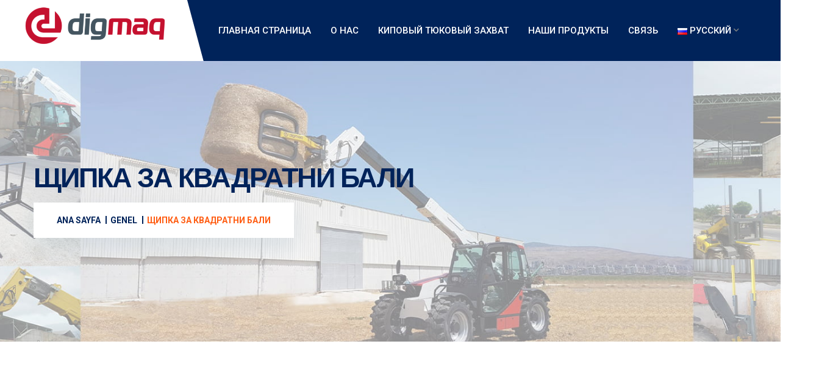

--- FILE ---
content_type: text/html; charset=UTF-8
request_url: https://balyaatasmani.com.tr/ru/%D1%89%D0%B8%D0%BF%D0%BA%D0%B0-%D0%B7%D0%B0-%D0%BA%D0%B2%D0%B0%D0%B4%D1%80%D0%B0%D1%82%D0%BD%D0%B8-%D0%B1%D0%B0%D0%BB%D0%B8/
body_size: 20328
content:

<!doctype html>
<html lang="ru-RU">
<head>
    <meta charset="UTF-8">
        <meta name="viewport" content="width=device-width, initial-scale=1">
    <link rel="profile" href="https://gmpg.org/xfn/11">
	
	
	
	
	<!-- Google tag (gtag.js) -->
<script async src="https://www.googletagmanager.com/gtag/js?id=G-Y7FWE3EB00"></script>
<script>
  window.dataLayer = window.dataLayer || [];
  function gtag(){dataLayer.push(arguments);}
  gtag('js', new Date());

  gtag('config', 'G-Y7FWE3EB00');
</script>
	
	
	
	
	
    <title>Щипка за квадратни бали &#8212; Balya Ataşmanı</title>
<meta name='robots' content='max-image-preview:large' />
<link rel="alternate" href="https://balyaatasmani.com.tr/kare-balya-atasmani/" hreflang="tr" />
<link rel="alternate" href="https://balyaatasmani.com.tr/en/square-bale-attachment/" hreflang="en" />
<link rel="alternate" href="https://balyaatasmani.com.tr/de/quaderballenzange/" hreflang="de" />
<link rel="alternate" href="https://balyaatasmani.com.tr/ru/%d1%89%d0%b8%d0%bf%d0%ba%d0%b0-%d0%b7%d0%b0-%d0%ba%d0%b2%d0%b0%d0%b4%d1%80%d0%b0%d1%82%d0%bd%d0%b8-%d0%b1%d0%b0%d0%bb%d0%b8/" hreflang="ru" />
<link rel="alternate" href="https://balyaatasmani.com.tr/fr/pince-pour-balles-carrees/" hreflang="fr" />
<link rel="alternate" href="https://balyaatasmani.com.tr/it/pinza-per-balle-quadrate/" hreflang="it" />
<link rel="alternate" href="https://balyaatasmani.com.tr/bg/%d0%b3%d1%80%d0%b0%d0%b9%d1%84%d0%b5%d1%80-%d0%b7%d0%b0-%d0%ba%d0%b2%d0%b0%d0%b4%d1%80%d0%b0%d1%82%d0%bd%d0%b8-%d0%b1%d0%b0%d0%bb%d0%b8/" hreflang="bg" />
<link rel="alternate" href="https://balyaatasmani.com.tr/ar/%d9%85%d8%b4%d8%a8%d9%83-%d8%a7%d9%84%d8%a8%d8%a7%d9%84%d8%a7%d8%aa-%d8%a7%d9%84%d9%85%d8%b1%d8%a8%d8%b9%d8%a9-%d8%a7%d9%84%d8%b1%d8%a7%d9%81%d8%b9%d8%a9-%d8%a7%d9%84%d8%b4%d9%88%d9%83%d9%8a%d8%a9/" hreflang="ar" />
<link rel="alternate" href="https://balyaatasmani.com.tr/nl/vierkante-balenklem/" hreflang="nl" />
<link rel='dns-prefetch' href='//fonts.googleapis.com' />
<link rel="alternate" type="application/rss+xml" title="Balya Ataşmanı &raquo; Лента" href="https://balyaatasmani.com.tr/ru/feed/" />
<link rel="alternate" type="application/rss+xml" title="Balya Ataşmanı &raquo; Лента комментариев" href="https://balyaatasmani.com.tr/ru/comments/feed/" />
<link rel="alternate" title="oEmbed (JSON)" type="application/json+oembed" href="https://balyaatasmani.com.tr/wp-json/oembed/1.0/embed?url=https%3A%2F%2Fbalyaatasmani.com.tr%2Fru%2F%25d1%2589%25d0%25b8%25d0%25bf%25d0%25ba%25d0%25b0-%25d0%25b7%25d0%25b0-%25d0%25ba%25d0%25b2%25d0%25b0%25d0%25b4%25d1%2580%25d0%25b0%25d1%2582%25d0%25bd%25d0%25b8-%25d0%25b1%25d0%25b0%25d0%25bb%25d0%25b8%2F" />
<link rel="alternate" title="oEmbed (XML)" type="text/xml+oembed" href="https://balyaatasmani.com.tr/wp-json/oembed/1.0/embed?url=https%3A%2F%2Fbalyaatasmani.com.tr%2Fru%2F%25d1%2589%25d0%25b8%25d0%25bf%25d0%25ba%25d0%25b0-%25d0%25b7%25d0%25b0-%25d0%25ba%25d0%25b2%25d0%25b0%25d0%25b4%25d1%2580%25d0%25b0%25d1%2582%25d0%25bd%25d0%25b8-%25d0%25b1%25d0%25b0%25d0%25bb%25d0%25b8%2F&#038;format=xml" />
<style id='wp-img-auto-sizes-contain-inline-css' type='text/css'>
img:is([sizes=auto i],[sizes^="auto," i]){contain-intrinsic-size:3000px 1500px}
/*# sourceURL=wp-img-auto-sizes-contain-inline-css */
</style>
<link rel='stylesheet' id='chaty-front-css-css' href='https://balyaatasmani.com.tr/wp-content/plugins/chaty-pro/css/chaty-front.min.css?ver=1687692537' type='text/css' media='all' />
<style id='chaty-front-css-inline-css' type='text/css'>
.chaty-widget-css #wechat-qr-code{right: 104px; left:auto;}.chaty-widget-css .chaty-widget, .chaty-widget-css .chaty-widget .get, .chaty-widget-css .chaty-widget .get a { width: 62px; }.chaty-widget-css .facustom-icon { width: 54px; line-height: 54px; height: 54px; font-size: 27px; }.chaty-widget-css img { width: 54px; line-height: 54px; height: 54px; object-fit: cover; }.chaty-widget-css .i-trigger .chaty-widget-i-title {color:#333333 !important; background:#ffffff !important;}.chaty-widget-css .i-trigger .chaty-widget-i-title p {color:#333333 !important; }.chaty-widget-css .i-trigger .chaty-widget-i:not(.no-tooltip):before { border-color: transparent transparent transparent #ffffff !important;}.chaty-widget-css.chaty-widget.chaty-widget-is-right .i-trigger .chaty-widget-i:not(.no-tooltip):before { border-color: transparent #ffffff transparent transparent !important;}.chaty-widget-css .facustom-icon.chaty-btn-phone {background-color: #03E78B}.chaty-widget-css .chaty-phone .color-element {fill: #03E78B}.chaty-widget-css .chaty-phone a {background: #03E78B}.chaty-widget-css .facustom-icon.chaty-btn-link {background-color: rgb(0, 0, 0)}.chaty-widget-css .chaty-link .color-element {fill: rgb(0, 0, 0)}.chaty-widget-css .chaty-link a {background: rgb(0, 0, 0)}.chaty-widget-css .facustom-icon.chaty-btn-whatsapp {background-color: #49E670}.chaty-widget-css .chaty-whatsapp .color-element {fill: #49E670}.chaty-widget-css .chaty-whatsapp a {background: #49E670}.chaty-widget-css .facustom-icon.chaty-btn-email {background-color: #FF485F}.chaty-widget-css .chaty-email .color-element {fill: #FF485F}.chaty-widget-css .chaty-email a {background: #FF485F}
/*# sourceURL=chaty-front-css-inline-css */
</style>
<style id='wp-emoji-styles-inline-css' type='text/css'>

	img.wp-smiley, img.emoji {
		display: inline !important;
		border: none !important;
		box-shadow: none !important;
		height: 1em !important;
		width: 1em !important;
		margin: 0 0.07em !important;
		vertical-align: -0.1em !important;
		background: none !important;
		padding: 0 !important;
	}
/*# sourceURL=wp-emoji-styles-inline-css */
</style>
<style id='wp-block-library-inline-css' type='text/css'>
:root{--wp-block-synced-color:#7a00df;--wp-block-synced-color--rgb:122,0,223;--wp-bound-block-color:var(--wp-block-synced-color);--wp-editor-canvas-background:#ddd;--wp-admin-theme-color:#007cba;--wp-admin-theme-color--rgb:0,124,186;--wp-admin-theme-color-darker-10:#006ba1;--wp-admin-theme-color-darker-10--rgb:0,107,160.5;--wp-admin-theme-color-darker-20:#005a87;--wp-admin-theme-color-darker-20--rgb:0,90,135;--wp-admin-border-width-focus:2px}@media (min-resolution:192dpi){:root{--wp-admin-border-width-focus:1.5px}}.wp-element-button{cursor:pointer}:root .has-very-light-gray-background-color{background-color:#eee}:root .has-very-dark-gray-background-color{background-color:#313131}:root .has-very-light-gray-color{color:#eee}:root .has-very-dark-gray-color{color:#313131}:root .has-vivid-green-cyan-to-vivid-cyan-blue-gradient-background{background:linear-gradient(135deg,#00d084,#0693e3)}:root .has-purple-crush-gradient-background{background:linear-gradient(135deg,#34e2e4,#4721fb 50%,#ab1dfe)}:root .has-hazy-dawn-gradient-background{background:linear-gradient(135deg,#faaca8,#dad0ec)}:root .has-subdued-olive-gradient-background{background:linear-gradient(135deg,#fafae1,#67a671)}:root .has-atomic-cream-gradient-background{background:linear-gradient(135deg,#fdd79a,#004a59)}:root .has-nightshade-gradient-background{background:linear-gradient(135deg,#330968,#31cdcf)}:root .has-midnight-gradient-background{background:linear-gradient(135deg,#020381,#2874fc)}:root{--wp--preset--font-size--normal:16px;--wp--preset--font-size--huge:42px}.has-regular-font-size{font-size:1em}.has-larger-font-size{font-size:2.625em}.has-normal-font-size{font-size:var(--wp--preset--font-size--normal)}.has-huge-font-size{font-size:var(--wp--preset--font-size--huge)}.has-text-align-center{text-align:center}.has-text-align-left{text-align:left}.has-text-align-right{text-align:right}.has-fit-text{white-space:nowrap!important}#end-resizable-editor-section{display:none}.aligncenter{clear:both}.items-justified-left{justify-content:flex-start}.items-justified-center{justify-content:center}.items-justified-right{justify-content:flex-end}.items-justified-space-between{justify-content:space-between}.screen-reader-text{border:0;clip-path:inset(50%);height:1px;margin:-1px;overflow:hidden;padding:0;position:absolute;width:1px;word-wrap:normal!important}.screen-reader-text:focus{background-color:#ddd;clip-path:none;color:#444;display:block;font-size:1em;height:auto;left:5px;line-height:normal;padding:15px 23px 14px;text-decoration:none;top:5px;width:auto;z-index:100000}html :where(.has-border-color){border-style:solid}html :where([style*=border-top-color]){border-top-style:solid}html :where([style*=border-right-color]){border-right-style:solid}html :where([style*=border-bottom-color]){border-bottom-style:solid}html :where([style*=border-left-color]){border-left-style:solid}html :where([style*=border-width]){border-style:solid}html :where([style*=border-top-width]){border-top-style:solid}html :where([style*=border-right-width]){border-right-style:solid}html :where([style*=border-bottom-width]){border-bottom-style:solid}html :where([style*=border-left-width]){border-left-style:solid}html :where(img[class*=wp-image-]){height:auto;max-width:100%}:where(figure){margin:0 0 1em}html :where(.is-position-sticky){--wp-admin--admin-bar--position-offset:var(--wp-admin--admin-bar--height,0px)}@media screen and (max-width:600px){html :where(.is-position-sticky){--wp-admin--admin-bar--position-offset:0px}}

/*# sourceURL=wp-block-library-inline-css */
</style><style id='global-styles-inline-css' type='text/css'>
:root{--wp--preset--aspect-ratio--square: 1;--wp--preset--aspect-ratio--4-3: 4/3;--wp--preset--aspect-ratio--3-4: 3/4;--wp--preset--aspect-ratio--3-2: 3/2;--wp--preset--aspect-ratio--2-3: 2/3;--wp--preset--aspect-ratio--16-9: 16/9;--wp--preset--aspect-ratio--9-16: 9/16;--wp--preset--color--black: #000000;--wp--preset--color--cyan-bluish-gray: #abb8c3;--wp--preset--color--white: #ffffff;--wp--preset--color--pale-pink: #f78da7;--wp--preset--color--vivid-red: #cf2e2e;--wp--preset--color--luminous-vivid-orange: #ff6900;--wp--preset--color--luminous-vivid-amber: #fcb900;--wp--preset--color--light-green-cyan: #7bdcb5;--wp--preset--color--vivid-green-cyan: #00d084;--wp--preset--color--pale-cyan-blue: #8ed1fc;--wp--preset--color--vivid-cyan-blue: #0693e3;--wp--preset--color--vivid-purple: #9b51e0;--wp--preset--gradient--vivid-cyan-blue-to-vivid-purple: linear-gradient(135deg,rgb(6,147,227) 0%,rgb(155,81,224) 100%);--wp--preset--gradient--light-green-cyan-to-vivid-green-cyan: linear-gradient(135deg,rgb(122,220,180) 0%,rgb(0,208,130) 100%);--wp--preset--gradient--luminous-vivid-amber-to-luminous-vivid-orange: linear-gradient(135deg,rgb(252,185,0) 0%,rgb(255,105,0) 100%);--wp--preset--gradient--luminous-vivid-orange-to-vivid-red: linear-gradient(135deg,rgb(255,105,0) 0%,rgb(207,46,46) 100%);--wp--preset--gradient--very-light-gray-to-cyan-bluish-gray: linear-gradient(135deg,rgb(238,238,238) 0%,rgb(169,184,195) 100%);--wp--preset--gradient--cool-to-warm-spectrum: linear-gradient(135deg,rgb(74,234,220) 0%,rgb(151,120,209) 20%,rgb(207,42,186) 40%,rgb(238,44,130) 60%,rgb(251,105,98) 80%,rgb(254,248,76) 100%);--wp--preset--gradient--blush-light-purple: linear-gradient(135deg,rgb(255,206,236) 0%,rgb(152,150,240) 100%);--wp--preset--gradient--blush-bordeaux: linear-gradient(135deg,rgb(254,205,165) 0%,rgb(254,45,45) 50%,rgb(107,0,62) 100%);--wp--preset--gradient--luminous-dusk: linear-gradient(135deg,rgb(255,203,112) 0%,rgb(199,81,192) 50%,rgb(65,88,208) 100%);--wp--preset--gradient--pale-ocean: linear-gradient(135deg,rgb(255,245,203) 0%,rgb(182,227,212) 50%,rgb(51,167,181) 100%);--wp--preset--gradient--electric-grass: linear-gradient(135deg,rgb(202,248,128) 0%,rgb(113,206,126) 100%);--wp--preset--gradient--midnight: linear-gradient(135deg,rgb(2,3,129) 0%,rgb(40,116,252) 100%);--wp--preset--font-size--small: 13px;--wp--preset--font-size--medium: 20px;--wp--preset--font-size--large: 36px;--wp--preset--font-size--x-large: 42px;--wp--preset--spacing--20: 0.44rem;--wp--preset--spacing--30: 0.67rem;--wp--preset--spacing--40: 1rem;--wp--preset--spacing--50: 1.5rem;--wp--preset--spacing--60: 2.25rem;--wp--preset--spacing--70: 3.38rem;--wp--preset--spacing--80: 5.06rem;--wp--preset--shadow--natural: 6px 6px 9px rgba(0, 0, 0, 0.2);--wp--preset--shadow--deep: 12px 12px 50px rgba(0, 0, 0, 0.4);--wp--preset--shadow--sharp: 6px 6px 0px rgba(0, 0, 0, 0.2);--wp--preset--shadow--outlined: 6px 6px 0px -3px rgb(255, 255, 255), 6px 6px rgb(0, 0, 0);--wp--preset--shadow--crisp: 6px 6px 0px rgb(0, 0, 0);}:where(.is-layout-flex){gap: 0.5em;}:where(.is-layout-grid){gap: 0.5em;}body .is-layout-flex{display: flex;}.is-layout-flex{flex-wrap: wrap;align-items: center;}.is-layout-flex > :is(*, div){margin: 0;}body .is-layout-grid{display: grid;}.is-layout-grid > :is(*, div){margin: 0;}:where(.wp-block-columns.is-layout-flex){gap: 2em;}:where(.wp-block-columns.is-layout-grid){gap: 2em;}:where(.wp-block-post-template.is-layout-flex){gap: 1.25em;}:where(.wp-block-post-template.is-layout-grid){gap: 1.25em;}.has-black-color{color: var(--wp--preset--color--black) !important;}.has-cyan-bluish-gray-color{color: var(--wp--preset--color--cyan-bluish-gray) !important;}.has-white-color{color: var(--wp--preset--color--white) !important;}.has-pale-pink-color{color: var(--wp--preset--color--pale-pink) !important;}.has-vivid-red-color{color: var(--wp--preset--color--vivid-red) !important;}.has-luminous-vivid-orange-color{color: var(--wp--preset--color--luminous-vivid-orange) !important;}.has-luminous-vivid-amber-color{color: var(--wp--preset--color--luminous-vivid-amber) !important;}.has-light-green-cyan-color{color: var(--wp--preset--color--light-green-cyan) !important;}.has-vivid-green-cyan-color{color: var(--wp--preset--color--vivid-green-cyan) !important;}.has-pale-cyan-blue-color{color: var(--wp--preset--color--pale-cyan-blue) !important;}.has-vivid-cyan-blue-color{color: var(--wp--preset--color--vivid-cyan-blue) !important;}.has-vivid-purple-color{color: var(--wp--preset--color--vivid-purple) !important;}.has-black-background-color{background-color: var(--wp--preset--color--black) !important;}.has-cyan-bluish-gray-background-color{background-color: var(--wp--preset--color--cyan-bluish-gray) !important;}.has-white-background-color{background-color: var(--wp--preset--color--white) !important;}.has-pale-pink-background-color{background-color: var(--wp--preset--color--pale-pink) !important;}.has-vivid-red-background-color{background-color: var(--wp--preset--color--vivid-red) !important;}.has-luminous-vivid-orange-background-color{background-color: var(--wp--preset--color--luminous-vivid-orange) !important;}.has-luminous-vivid-amber-background-color{background-color: var(--wp--preset--color--luminous-vivid-amber) !important;}.has-light-green-cyan-background-color{background-color: var(--wp--preset--color--light-green-cyan) !important;}.has-vivid-green-cyan-background-color{background-color: var(--wp--preset--color--vivid-green-cyan) !important;}.has-pale-cyan-blue-background-color{background-color: var(--wp--preset--color--pale-cyan-blue) !important;}.has-vivid-cyan-blue-background-color{background-color: var(--wp--preset--color--vivid-cyan-blue) !important;}.has-vivid-purple-background-color{background-color: var(--wp--preset--color--vivid-purple) !important;}.has-black-border-color{border-color: var(--wp--preset--color--black) !important;}.has-cyan-bluish-gray-border-color{border-color: var(--wp--preset--color--cyan-bluish-gray) !important;}.has-white-border-color{border-color: var(--wp--preset--color--white) !important;}.has-pale-pink-border-color{border-color: var(--wp--preset--color--pale-pink) !important;}.has-vivid-red-border-color{border-color: var(--wp--preset--color--vivid-red) !important;}.has-luminous-vivid-orange-border-color{border-color: var(--wp--preset--color--luminous-vivid-orange) !important;}.has-luminous-vivid-amber-border-color{border-color: var(--wp--preset--color--luminous-vivid-amber) !important;}.has-light-green-cyan-border-color{border-color: var(--wp--preset--color--light-green-cyan) !important;}.has-vivid-green-cyan-border-color{border-color: var(--wp--preset--color--vivid-green-cyan) !important;}.has-pale-cyan-blue-border-color{border-color: var(--wp--preset--color--pale-cyan-blue) !important;}.has-vivid-cyan-blue-border-color{border-color: var(--wp--preset--color--vivid-cyan-blue) !important;}.has-vivid-purple-border-color{border-color: var(--wp--preset--color--vivid-purple) !important;}.has-vivid-cyan-blue-to-vivid-purple-gradient-background{background: var(--wp--preset--gradient--vivid-cyan-blue-to-vivid-purple) !important;}.has-light-green-cyan-to-vivid-green-cyan-gradient-background{background: var(--wp--preset--gradient--light-green-cyan-to-vivid-green-cyan) !important;}.has-luminous-vivid-amber-to-luminous-vivid-orange-gradient-background{background: var(--wp--preset--gradient--luminous-vivid-amber-to-luminous-vivid-orange) !important;}.has-luminous-vivid-orange-to-vivid-red-gradient-background{background: var(--wp--preset--gradient--luminous-vivid-orange-to-vivid-red) !important;}.has-very-light-gray-to-cyan-bluish-gray-gradient-background{background: var(--wp--preset--gradient--very-light-gray-to-cyan-bluish-gray) !important;}.has-cool-to-warm-spectrum-gradient-background{background: var(--wp--preset--gradient--cool-to-warm-spectrum) !important;}.has-blush-light-purple-gradient-background{background: var(--wp--preset--gradient--blush-light-purple) !important;}.has-blush-bordeaux-gradient-background{background: var(--wp--preset--gradient--blush-bordeaux) !important;}.has-luminous-dusk-gradient-background{background: var(--wp--preset--gradient--luminous-dusk) !important;}.has-pale-ocean-gradient-background{background: var(--wp--preset--gradient--pale-ocean) !important;}.has-electric-grass-gradient-background{background: var(--wp--preset--gradient--electric-grass) !important;}.has-midnight-gradient-background{background: var(--wp--preset--gradient--midnight) !important;}.has-small-font-size{font-size: var(--wp--preset--font-size--small) !important;}.has-medium-font-size{font-size: var(--wp--preset--font-size--medium) !important;}.has-large-font-size{font-size: var(--wp--preset--font-size--large) !important;}.has-x-large-font-size{font-size: var(--wp--preset--font-size--x-large) !important;}
/*# sourceURL=global-styles-inline-css */
</style>

<style id='classic-theme-styles-inline-css' type='text/css'>
/*! This file is auto-generated */
.wp-block-button__link{color:#fff;background-color:#32373c;border-radius:9999px;box-shadow:none;text-decoration:none;padding:calc(.667em + 2px) calc(1.333em + 2px);font-size:1.125em}.wp-block-file__button{background:#32373c;color:#fff;text-decoration:none}
/*# sourceURL=/wp-includes/css/classic-themes.min.css */
</style>
<link rel='stylesheet' id='contact-form-7-css' href='https://balyaatasmani.com.tr/wp-content/plugins/contact-form-7/includes/css/styles.css?ver=6.0.6' type='text/css' media='all' />
<link rel='stylesheet' id='rs-plugin-settings-css' href='https://balyaatasmani.com.tr/wp-content/plugins/revslider/public/assets/css/rs6.css?ver=6.2.23' type='text/css' media='all' />
<style id='rs-plugin-settings-inline-css' type='text/css'>
#rs-demo-id {}
/*# sourceURL=rs-plugin-settings-inline-css */
</style>
<link rel='stylesheet' id='font-awesome-css' href='https://balyaatasmani.com.tr/wp-content/plugins/ultimate-carousel-for-visual-composer/css/font-awesome/css/all.css?ver=6.9' type='text/css' media='all' />
<link rel='stylesheet' id='bildpress-fonts-css' href='//fonts.googleapis.com/css?family=Exo%3A300%2C400%2C400i%2C500%2C500i%2C600%2C700%7CRoboto%3A300%2C400%2C500%2C700%2C900&#038;ver=1.0.0' type='text/css' media='all' />
<link rel='stylesheet' id='bootstrap-css' href='https://balyaatasmani.com.tr/wp-content/themes/bildpress/assets/css/bootstrap.min.css?ver=6.9' type='text/css' media='all' />
<link rel='stylesheet' id='animate-css' href='https://balyaatasmani.com.tr/wp-content/themes/bildpress/assets/css/animate.css?ver=6.9' type='text/css' media='all' />
<link rel='stylesheet' id='bildpress-default-css' href='https://balyaatasmani.com.tr/wp-content/themes/bildpress/assets/css/default.css?ver=6.9' type='text/css' media='all' />
<link rel='stylesheet' id='jquery-fancybox-css' href='https://balyaatasmani.com.tr/wp-content/themes/bildpress/assets/css/jquery.fancybox.css?ver=6.9' type='text/css' media='all' />
<link rel='stylesheet' id='jquery-ui-css' href='https://balyaatasmani.com.tr/wp-content/themes/bildpress/assets/css/jquery-ui.css?ver=6.9' type='text/css' media='all' />
<link rel='stylesheet' id='fontawesome-pro-css' href='https://balyaatasmani.com.tr/wp-content/themes/bildpress/assets/css/fontawesome.pro.min.css?ver=6.9' type='text/css' media='all' />
<link rel='stylesheet' id='flaticon-css' href='https://balyaatasmani.com.tr/wp-content/themes/bildpress/assets/css/flaticon.css?ver=6.9' type='text/css' media='all' />
<link rel='stylesheet' id='themify-icons-css' href='https://balyaatasmani.com.tr/wp-content/themes/bildpress/assets/css/themify-icons.css?ver=6.9' type='text/css' media='all' />
<link rel='stylesheet' id='nice-select-css' href='https://balyaatasmani.com.tr/wp-content/themes/bildpress/assets/css/nice-select.css?ver=6.9' type='text/css' media='all' />
<link rel='stylesheet' id='owl-carousel-css' href='https://balyaatasmani.com.tr/wp-content/themes/bildpress/assets/css/owl.carousel.min.css?ver=6.9' type='text/css' media='all' />
<link rel='stylesheet' id='owl-theme-default-css' href='https://balyaatasmani.com.tr/wp-content/themes/bildpress/assets/css/owl.theme.default.css?ver=6.9' type='text/css' media='all' />
<link rel='stylesheet' id='slick-css' href='https://balyaatasmani.com.tr/wp-content/themes/bildpress/assets/css/slick.css?ver=6.9' type='text/css' media='all' />
<link rel='stylesheet' id='meanmenu-css' href='https://balyaatasmani.com.tr/wp-content/themes/bildpress/assets/css/meanmenu.css?ver=6.9' type='text/css' media='all' />
<link rel='stylesheet' id='magnific-popup-css' href='https://balyaatasmani.com.tr/wp-content/themes/bildpress/assets/css/magnific-popup.css?ver=6.9' type='text/css' media='all' />
<link rel='stylesheet' id='bildpress-shop-css' href='https://balyaatasmani.com.tr/wp-content/themes/bildpress/assets/css/shop.css?ver=6.9' type='text/css' media='all' />
<link rel='stylesheet' id='bildpress-core-css' href='https://balyaatasmani.com.tr/wp-content/themes/bildpress/assets/css/bildpress-core.css?ver=6.9' type='text/css' media='all' />
<link rel='stylesheet' id='bildpress-unit-css' href='https://balyaatasmani.com.tr/wp-content/themes/bildpress/assets/css/bildpress-unit.css?ver=6.9' type='text/css' media='all' />
<link rel='stylesheet' id='bildpress-style-css' href='https://balyaatasmani.com.tr/wp-content/themes/bildpress/style.css?ver=6.9' type='text/css' media='all' />
<link rel='stylesheet' id='bildpress-responsive-css' href='https://balyaatasmani.com.tr/wp-content/themes/bildpress/assets/css/responsive.css?ver=6.9' type='text/css' media='all' />
<link rel='stylesheet' id='bildpress-custom-css' href='https://balyaatasmani.com.tr/wp-content/themes/bildpress/assets/css/bildpress-custom.css?ver=6.9' type='text/css' media='all' />
<style id='bildpress-custom-inline-css' type='text/css'>
.header__side-nav1 a:hover,.slider1 .owl-nav button.owl-prev:hover, .slider1 .owl-carousel .owl-nav button.owl-next:hover,.slider1__content p::before,.site__btn1,.about1__item--wrapper::before,.key_features1__thumb-3::before,.testimonial1__thumb i,.news1__thumb a:hover,.logo-middle::before,.header-middle-style .header__side-nav1 a:hover,.key_features1__thumb-2.key_features1__thumb-4 a:hover,.testimonial2__dots-style .owl-dots .owl-dot.active span, .testimonial2__dots-style .owl-dots .owl-dot:hover span,.header.home3 .header__side-nav ul li a.nav_btn2,.testimonial3__sponsor,.projects3__active button.active,.projects3__active button:hover,.projects3__item::before,.team1 .owl-carousel .owl-nav button.owl-prev:hover, .team1 .owl-carousel .owl-nav button.owl-next:hover,.team1__social a:hover,.accordion_style_01 .card-header a[aria-expanded='true'] i,.accordion_style_01 .card-header h5 a:hover i,.process__item::before,.progress-skill .progress-bar,.sv-icon,.site__btn3:hover,.service_details__widget h4::before,.ser-fea-list ul li:hover i,.sidebar-search-form button,.sidebar-tad li a:hover, .tagcloud a:hover,.basic-pagination-2 ul li a:hover, .basic-pagination-2 ul li.active a,.basic-pagination-2 ul li span:hover, .basic-pagination ul li span.current,.blog-post-tag a:hover,.open-mobile-menu a,.mean-container .mean-nav ul li a.mean-expand:hover, .mean-container .mean-nav ul li a.mean-clicked,.sidebar__menu--social a::before, .site__btn3.pricing__btn:hover, .projects2__button-bar::before, .product-action a:hover, .bakix-details-tab ul li a.active::before, .service-content-inner span, .single-contact-info:hover .contact-info-icon a, .contact-form input.site__btn1, .logo-architect::before, .bild-cart span, .t-share-btn, .site__btn4.no-bg:hover .site__btn4-icon::before, .site__btn4.no-bg.cl-o .site__btn4-icon::before, .blog-date, .our-motive::before, .our-motive::after, .p-video-wrapper::before, .site__btn4, .social_links a:hover, .about-author-signature::after, .site__btn4.site__btn4-border.b-download .site__btn4-icon::before, .site__btn4.site__btn4-border:hover, .company-area-tag, .testimonial-active .owl-next:hover::after, .testimonial-active .owl-prev:hover::after, .site__btn4.site__btn4-border.site__btn4-white:hover, .gallery-content, section.testimonial1.box-test .testimonial1__dots-style .owl-dots .owl-dot span, .slider-circle-shape-2, .slider-circle-shape-sm-2, .mission-tab::before, .company-area-tag::before, .company-area-tag::after, .site-btn { background: #ff5e14}.header .main-menu1 > nav > ul > li:hover > a,.header .main-menu1 > nav > ul > li ul li:hover > a,.header__top1__right--social ul li a:hover,.header__top1__right--flag > ul > li:hover > a,.header__top1__right--flag > ul > li ul li a:hover,.about1__experience--content h2,.title_style1 h5,.about1__thumb i,.features1__thumb i,.projects1__content--text .projects1__content--title h5,a:hover,.projects1__content--text .projects1__content--data span i,.testimonial1__content h5,.news1__data span a:hover,.footer-widget ul li a:hover,.recent-posts-footer .widget-posts-title:hover,.recent-posts-footer .widget-posts-meta i,.news1__data span i,.about2__tab-thumb i,.about2__left-content-icon i,.projects2__content--title h5,.projects2__content--data span i,.projects2__content--data span a:hover,.main-menu ul li .sub-menu li:hover > a,.testimonial3__data span,.service1__thumb i,.team1__content p,.accordion_style_01 .card-header a[aria-expanded='true'],.accordion_style_01 .card-header h5 a:hover,.accordion_style_01 .card-header h5 a:hover,.contact1__thumb i,.page_title__bread-crumb ul li.trail-end > span,.about4__experience--content h2,.service1.other_page1 .title_style1 h5,.progress-skill .progress-bar span,a,.pricing__data h5,.pricing__data h3,.more-service-list ul li a:hover .more-service-title,.service_details__sidebar3 ul li a i,.service_details__sidebar3 ul li a:hover,.ser-fea-list ul li i,.header.home3 .main-menu > nav > ul > li > a:hover,.header.home3.header-default .main-menu > nav > ul > li:hover > a,.contact_page1__item i,.pricing__item_color .pricing__data h3 span,.post-meta span i,.post-meta a:hover,.widget-posts-title a:hover,.widget li a:hover,.post-text blockquote footer,.header.home1 .header__menu-wrapper.menu_sticky .main-menu1 > nav > ul > li.active > a,.header.home1 .header__menu-wrapper.menu_sticky .main-menu1 > nav > ul > li:hover > a,.mean-container .mean-nav ul li a:hover,.contact-infos ul li i, .projects2__active button.active, .pro-title a:hover, .rating a, .woocommerce-info::before, .latest-comments .comment-reply-link:hover, .contact-info-icon a, .header-arc-top-info li i, .arc-single-service-icon i, .team-social-icon li a:hover, .team-title.member-name a:hover, .member-designation, .arc-project-category, .site__btn4.no-bg.cl-o, .site__btn4.no-bg:hover .site__btn4-icon i, .site__btn4.no-bg.cl-o .site__btn4-icon i, .video-btn, .test-a-img-quote, .site__btn4.no-bg.site__btn4-blog, .site__btn4.no-bg.site__btn4-blog .site__btn4-icon i, .arc-single-feature-icon i,.arc-section-subtitle, .footer-4-widget .social_links li a i, .main-menu2 > nav > ul > li ul li:hover > a, .m-tab-list.s_status_list li:hover i, .site__btn4.site__btn4-border.b-download, .site__btn4.site__btn4-border.b-download i, .company-growth-year span, .service-icon, .test-a-rating li i, .testimonial-active .owl-next:hover i, .testimonial-active .owl-prev:hover i, .overview2-list-number span, .experience-text span, div.service_details__list .ser-fea-list ul li i, .blog-details-text ul li a:hover { color: #ff5e14}.header .main-menu1 > nav > ul > li ul,.header__side-nav1 a:hover,.header__top1__right--flag > ul > li ul,.about1__item:hover::before,.news1__thumb a:hover,.header-middle-style .header__side-nav1 a:hover,.about2__left-content,.key_features1__thumb-2.key_features1__thumb-4 a:hover,.main-menu ul li .sub-menu,.about4__experience--content,.pricing__middle,.site__btn3:hover,.widget-title,.basic-pagination-2 ul li a:hover, .basic-pagination-2 ul li.active a,.basic-pagination-2 ul li span:hover, .basic-pagination ul li span.current,.comment-form textarea:focus,.comment-form input:focus, .site__btn3.pricing__btn:hover, .about2 .tab-style-01 .nav-tabs .nav-link.active, .about1__experience, .nice-select.open, .woocommerce-info, .blog-post-tag a:hover, .case-info, .contact-form input:focus, .site__btn4, .social_links a:hover, .main-menu2 > nav > ul > li ul, .about-img::before, .site__btn4.site__btn4-border.b-download, .testimonial-active .owl-dot.active span, .site__btn4.site__btn4-border.site__btn4-white:hover, .site__btn4.site__btn4-border:hover { border-color: #ff5e14}
header .dark-bg, .arc-header-top, .header-arc-top-info::after, #loading { background: #00235A}.ddf{ color: #00235A}.dsd { border-color: #00235A}
.site__btn1:hover, .site__btn2:hover, .site-btn:hover, .pricing__item_color.pricing__middle .site__btn3:hover, .contact-form input.site__btn1:hover, .p-video-area-bg, .arc-features-area, .header__side-nav1 a, section.testimonial1.box-test .testimonial1__dots-style .owl-dots .owl-dot.active span, .header.home3 .header__side-nav ul li a.nav_btn1:hover, .header.home3 .header__side-nav ul li a.nav_btn2:hover, .single-counter-wrapper, .subscribe-form button, .page_title__bread-crumb ul li::before, .pricing__item_color { background: #00235A}.title_style1 h2, .contact-info-text h5, .projects1__content--title h2, .projects1__content--title p, h1.slider-architect-title, div.slider-architect-content p, .arc-section-title, .experience-text p, .arc-single-service-title, .team-social-icon li a, .member-name, .p-video-duration li span, .test-a-name, .test-a-text.arc-test-text, .arc-test-nd .test-a-designation, p, .blog-title-o, .blog-content.arc-blog-content p, .main-menu2.menu-architect > nav > ul > li > a, .main-menu2 > nav > ul > li ul li a, .section-title-o, .m-tab-list.s_status_list li, .m-tab-list.s_status_list li i, .company-growth-year p, .service-title, .overview2-list-text h4, .overview-certification-title, .blog-sidebar-link-title, .clients-area-title, .slider1__content h2, .about1__experience--content .about1_experience_text h4, .about1__experience--content .about1_experience_text h3, .about1__content h3, h1, h2, h3, h4, h5, h6, .projects1__content--text .projects1__content--data span a, .news1__data span a, .news1__data span a, .site__btn2, .header.home1 .header__menu-wrapper.menu_sticky .main-menu1 > nav > ul > li > a, .header-middle-style .main-menu1 > nav > ul > li > a, .header__top1__left span a, body, .header__top1__right--social ul li a, .header__top1__right--flag > ul > li ul li a, .header__top1__right--flag > ul > li > a, .header-middle-style .header__side-nav1 a, .projects2__active button, .projects2__content--data span a, .projects2__content--title h2, .key_features1__thumb-2.key_features1__thumb-4 .key_features1__item--content h4, .key_features1__thumb-2.key_features1__thumb-4 .key_features1__item--content p, .header.home3 .header__side-nav ul li a.nav_btn1, .slider1 .owl-nav button.owl-prev, .slider1 .owl-nav button.owl-next, .projects3__active button, .team1 .owl-carousel .owl-nav button.owl-prev, .team1 .owl-carousel .owl-nav button.owl-next, .team1__item .team1__social a, .accordion_style_01 .card-header h5 a, .header.home3.header-default .main-menu > nav > ul > li > a, .main-menu ul li .sub-menu li a, .header-icon a, .arc-single-service p, .header .main-menu1 > nav > ul > li ul li a, .page_title__bread-crumb ul li:first-child a, .progress-skill h4, .pricing__data h3 span, .page_title__bread-crumb ul li a, .page_title__bread-crumb ul li > span, .more-service-list ul li a, .service_details__sidebar3 ul li a, .pro-title a, .product-action a, .basic-pagination ul li a, .post-meta a, .widget-posts-title a, .widget-posts-meta, .widget ul li a, .sidebar-tad li a, .tagcloud a, .blog-post-tag a, .avatar-name h5 a, .comment-reply-link, .avatar-name span { color: #00235A}.pricing__item_color.pricing__middle .site__btn3:hover, .header__side-nav1 a, .service_details__quote { border-color: #00235A}
/*# sourceURL=bildpress-custom-inline-css */
</style>
<link rel='stylesheet' id='bildpress-heading-font-css' href='https://balyaatasmani.com.tr/wp-content/themes/bildpress/assets/css/bildpress-custom.css?ver=6.9' type='text/css' media='all' />
<style id='bildpress-heading-font-inline-css' type='text/css'>
h1,h2,h3,h4,h5,h6{ font-family: 'Exo', sans-serif}body{ font-family: 'Roboto', sans-serif}
/*# sourceURL=bildpress-heading-font-inline-css */
</style>
<link rel='stylesheet' id='js_composer_front-css' href='https://balyaatasmani.com.tr/wp-content/plugins/js_composer/assets/css/js_composer.min.css?ver=6.4.1' type='text/css' media='all' />
<script type="text/javascript" src="https://balyaatasmani.com.tr/wp-includes/js/jquery/jquery.min.js?ver=3.7.1" id="jquery-core-js"></script>
<script type="text/javascript" src="https://balyaatasmani.com.tr/wp-includes/js/jquery/jquery-migrate.min.js?ver=3.4.1" id="jquery-migrate-js"></script>
<script type="text/javascript" id="chaty-pro-front-end-js-extra">
/* <![CDATA[ */
var chaty_settings = {"chaty_widgets":[{"has_date_setting":0,"date_utc_diff":0,"chaty_start_time":"","chaty_end_time":"","isPRO":1,"cht_cta_text_color":"#333333","cht_cta_bg_color":"#ffffff","click_setting":"all_time","pending_messages":"off","number_of_messages":"1","number_bg_color":"#dd0000","number_color":"#ffffff","position":"right","pos_side":"right","bot":25,"side":25,"device":"desktop_active mobile_active","color":"#a886cd","rgb_color":"168,134,205","widget_size":"54","widget_type":"chat-base","custom_css":"","widget_img":"","cta":"\u0130LET\u0130\u015e\u0130M","active":"true","close_text":"Kapat","analytics":"off","save_user_clicks":0,"close_img":"","is_mobile":0,"ajax_url":"https://balyaatasmani.com.tr/wp-admin/admin-ajax.php","animation_class":"","time_trigger":"yes","trigger_time":"0","exit_intent":"no","on_page_scroll":"no","page_scroll":"0","gmt":"","display_conditions":0,"display_rules":[],"display_state":"click","has_close_button":"yes","countries":[],"widget_index":"","widget_nonce":"2482d3a741","mode":"vertical","social":[{"val":"+ 902327421209","default_icon":"\u003Csvg aria-hidden=\"true\" class=\"ico_d \" width=\"39\" height=\"39\" viewBox=\"0 0 39 39\" fill=\"none\" xmlns=\"http://www.w3.org/2000/svg\" style=\"transform: rotate(0deg);\"\u003E\u003Ccircle class=\"color-element\" cx=\"19.4395\" cy=\"19.4395\" r=\"19.4395\" fill=\"#03E78B\"/\u003E\u003Cpath d=\"M19.3929 14.9176C17.752 14.7684 16.2602 14.3209 14.7684 13.7242C14.0226 13.4259 13.1275 13.7242 12.8292 14.4701L11.7849 16.2602C8.65222 14.6193 6.11623 11.9341 4.47529 8.95057L6.41458 7.90634C7.16046 7.60799 7.45881 6.71293 7.16046 5.96705C6.56375 4.47529 6.11623 2.83435 5.96705 1.34259C5.96705 0.596704 5.22117 0 4.47529 0H0.745882C0.298353 0 5.69062e-07 0.298352 5.69062e-07 0.745881C5.69062e-07 3.72941 0.596704 6.71293 1.93929 9.3981C3.87858 13.575 7.30964 16.8569 11.3374 18.7962C14.0226 20.1388 17.0061 20.7355 19.9896 20.7355C20.4371 20.7355 20.7355 20.4371 20.7355 19.9896V16.4094C20.7355 15.5143 20.1388 14.9176 19.3929 14.9176Z\" transform=\"translate(9.07179 9.07178)\" fill=\"white\"/\u003E\u003C/svg\u003E","bg_color":"#03E78B","rbg_color":"3,231,139","title":"Telefon","img_url":"","social_channel":"phone","channel_type":"phone","href_url":"tel:+ 902327421209","desktop_target":"","mobile_target":"","qr_code_image":"","channel":"Phone","channel_nonce":"50023b3270","is_mobile":1,"is_desktop":1,"mobile_url":"tel:+ 902327421209","on_click":"","has_font":0,"has_custom_popup":0,"popup_html":"","is_default_open":0,"channel_id":"cht-channel-0","pre_set_message":""},{"val":"+ 905327493402","default_icon":"\u003Csvg aria-hidden=\"true\" class=\"ico_d \" width=\"39\" height=\"39\" viewBox=\"0 0 39 39\" fill=\"none\" xmlns=\"http://www.w3.org/2000/svg\" style=\"transform: rotate(0deg);\"\u003E\u003Ccircle class=\"color-element\" cx=\"19.4395\" cy=\"19.4395\" r=\"19.4395\" fill=\"#03E78B\"/\u003E\u003Cpath d=\"M19.3929 14.9176C17.752 14.7684 16.2602 14.3209 14.7684 13.7242C14.0226 13.4259 13.1275 13.7242 12.8292 14.4701L11.7849 16.2602C8.65222 14.6193 6.11623 11.9341 4.47529 8.95057L6.41458 7.90634C7.16046 7.60799 7.45881 6.71293 7.16046 5.96705C6.56375 4.47529 6.11623 2.83435 5.96705 1.34259C5.96705 0.596704 5.22117 0 4.47529 0H0.745882C0.298353 0 5.69062e-07 0.298352 5.69062e-07 0.745881C5.69062e-07 3.72941 0.596704 6.71293 1.93929 9.3981C3.87858 13.575 7.30964 16.8569 11.3374 18.7962C14.0226 20.1388 17.0061 20.7355 19.9896 20.7355C20.4371 20.7355 20.7355 20.4371 20.7355 19.9896V16.4094C20.7355 15.5143 20.1388 14.9176 19.3929 14.9176Z\" transform=\"translate(9.07179 9.07178)\" fill=\"white\"/\u003E\u003C/svg\u003E","bg_color":"rgb(0, 0, 0)","rbg_color":"0,0,0","title":"Gsm","img_url":"","social_channel":"link","channel_type":"phone","href_url":"tel:+ 905327493402","desktop_target":"","mobile_target":"","qr_code_image":"","channel":"Link","channel_nonce":"6aa9cdd5da","is_mobile":1,"is_desktop":1,"mobile_url":"tel:+ 905327493402","on_click":"","has_font":0,"has_custom_popup":0,"popup_html":"","is_default_open":0,"channel_id":"cht-channel-1","pre_set_message":""},{"val":"905327493402","default_icon":"\u003Csvg aria-hidden=\"true\" class=\"ico_d \" width=\"39\" height=\"39\" viewBox=\"0 0 39 39\" fill=\"none\" xmlns=\"http://www.w3.org/2000/svg\" style=\"transform: rotate(0deg);\"\u003E\u003Ccircle class=\"color-element\" cx=\"19.4395\" cy=\"19.4395\" r=\"19.4395\" fill=\"#49E670\"/\u003E\u003Cpath d=\"M12.9821 10.1115C12.7029 10.7767 11.5862 11.442 10.7486 11.575C10.1902 11.7081 9.35269 11.8411 6.84003 10.7767C3.48981 9.44628 1.39593 6.25317 1.25634 6.12012C1.11674 5.85403 2.13001e-06 4.39053 2.13001e-06 2.92702C2.13001e-06 1.46351 0.83755 0.665231 1.11673 0.399139C1.39592 0.133046 1.8147 1.01506e-06 2.23348 1.01506e-06C2.37307 1.01506e-06 2.51267 1.01506e-06 2.65226 1.01506e-06C2.93144 1.01506e-06 3.21063 -2.02219e-06 3.35022 0.532183C3.62941 1.19741 4.32736 2.66092 4.32736 2.79397C4.46696 2.92702 4.46696 3.19311 4.32736 3.32616C4.18777 3.59225 4.18777 3.59224 3.90858 3.85834C3.76899 3.99138 3.6294 4.12443 3.48981 4.39052C3.35022 4.52357 3.21063 4.78966 3.35022 5.05576C3.48981 5.32185 4.18777 6.38622 5.16491 7.18449C6.42125 8.24886 7.39839 8.51496 7.81717 8.78105C8.09636 8.91409 8.37554 8.9141 8.65472 8.648C8.93391 8.38191 9.21309 7.98277 9.49228 7.58363C9.77146 7.31754 10.0507 7.1845 10.3298 7.31754C10.609 7.45059 12.2841 8.11582 12.5633 8.38191C12.8425 8.51496 13.1217 8.648 13.1217 8.78105C13.1217 8.78105 13.1217 9.44628 12.9821 10.1115Z\" transform=\"translate(12.9597 12.9597)\" fill=\"#FAFAFA\"/\u003E\u003Cpath d=\"M0.196998 23.295L0.131434 23.4862L0.323216 23.4223L5.52771 21.6875C7.4273 22.8471 9.47325 23.4274 11.6637 23.4274C18.134 23.4274 23.4274 18.134 23.4274 11.6637C23.4274 5.19344 18.134 -0.1 11.6637 -0.1C5.19344 -0.1 -0.1 5.19344 -0.1 11.6637C-0.1 13.9996 0.624492 16.3352 1.93021 18.2398L0.196998 23.295ZM5.87658 19.8847L5.84025 19.8665L5.80154 19.8788L2.78138 20.8398L3.73978 17.9646L3.75932 17.906L3.71562 17.8623L3.43104 17.5777C2.27704 15.8437 1.55796 13.8245 1.55796 11.6637C1.55796 6.03288 6.03288 1.55796 11.6637 1.55796C17.2945 1.55796 21.7695 6.03288 21.7695 11.6637C21.7695 17.2945 17.2945 21.7695 11.6637 21.7695C9.64222 21.7695 7.76778 21.1921 6.18227 20.039L6.17557 20.0342L6.16817 20.0305L5.87658 19.8847Z\" transform=\"translate(7.7758 7.77582)\" fill=\"white\" stroke=\"white\" stroke-width=\"0.2\"/\u003E\u003C/svg\u003E","bg_color":"#49E670","rbg_color":"73,230,112","title":"WhatsApp","img_url":"","social_channel":"whatsapp","channel_type":"whatsapp","href_url":"javascript:;","desktop_target":"_blank","mobile_target":"","qr_code_image":"","channel":"Whatsapp","channel_nonce":"da25d73f3f","is_mobile":1,"is_desktop":1,"mobile_url":"javascript:;","on_click":"","has_font":0,"has_custom_popup":1,"popup_html":"\u003Cdiv class='chaty-whatsapp-popup'\u003E\u003Cspan class='default-value' style='display:none'\u003E\u003C/span\u003E\u003Cspan class='default-msg-value' style='display:none'\u003E&lt;p&gt;Ho\u015f geldiniz nas\u0131l yard\u0131mc\u0131 olabiliriz?&lt;/p&gt;\u003C/span\u003E\u003Cspan class='default-msg-phone' style='display:none'\u003E905327493402\u003C/span\u003E\u003Cdiv class='chaty-whatsapp-body'\u003E\u003Cdiv role='button' class='close-chaty-popup is-whatsapp-btn'\u003E\u003Cdiv class='chaty-close-button'\u003E\u003C/div\u003E\u003C/div\u003E\u003Cdiv class='chaty-whatsapp-message'\u003E\u003C/div\u003E\u003C/div\u003E\u003Cdiv class='chaty-whatsapp-footer'\u003E\u003Cform class='whatsapp-chaty-form' autocomplete='off' target='_blank' action='https://web.whatsapp.com/send' method='get'\u003E\u003Cdiv class='chaty-whatsapp-field'\u003E\u003Cinput autocomplete='off' class='chaty-whatsapp-msg' name='text' value='' /\u003E\u003C/div\u003E\u003Cinput type='hidden' name='phone' class='chaty-whatsapp-phone' value='' /\u003E\u003Cinput type='hidden' class='is-default-open' value='0' /\u003E\u003Cinput type='hidden' class='channel-id' value='cht-channel-2' /\u003E\u003Cbutton type='submit' class='chaty-whatsapp-submit-btn'\u003E\u003Csvg xmlns='http://www.w3.org/2000/svg' viewBox='0 0 24 24' width='24' height='24'\u003E\u003Cpath fill='#ffffff' d='M1.101 21.757L23.8 12.028 1.101 2.3l.011 7.912 13.623 1.816-13.623 1.817-.011 7.912z'\u003E\u003C/path\u003E\u003C/svg\u003E\u003C/button\u003E\u003Cdiv style='clear:both'\u003E\u003C/div\u003E\u003C/form\u003E\u003C/div\u003E\u003C/div\u003E","is_default_open":0,"channel_id":"cht-channel-2","pre_set_message":""},{"val":"info@digmaq.com","default_icon":"\u003Csvg aria-hidden=\"true\" class=\"ico_d \" width=\"39\" height=\"39\" viewBox=\"0 0 39 39\" fill=\"none\" xmlns=\"http://www.w3.org/2000/svg\" style=\"transform: rotate(0deg);\"\u003E\u003Ccircle class=\"color-element\" cx=\"19.4395\" cy=\"19.4395\" r=\"19.4395\" fill=\"#FF485F\"/\u003E\u003Cpath d=\"M20.5379 14.2557H1.36919C0.547677 14.2557 0 13.7373 0 12.9597V1.29597C0 0.518387 0.547677 0 1.36919 0H20.5379C21.3594 0 21.9071 0.518387 21.9071 1.29597V12.9597C21.9071 13.7373 21.3594 14.2557 20.5379 14.2557ZM20.5379 12.9597V13.6077V12.9597ZM1.36919 1.29597V12.9597H20.5379V1.29597H1.36919Z\" transform=\"translate(8.48619 12.3117)\" fill=\"white\"/\u003E\u003Cpath d=\"M10.9659 8.43548C10.829 8.43548 10.692 8.43548 10.5551 8.30588L0.286184 1.17806C0.012346 0.918864 -0.124573 0.530073 0.149265 0.270879C0.423104 0.0116857 0.833862 -0.117911 1.1077 0.141283L10.9659 7.00991L20.8241 0.141283C21.0979 -0.117911 21.5087 0.0116857 21.7825 0.270879C22.0563 0.530073 21.9194 0.918864 21.6456 1.17806L11.3766 8.30588C11.2397 8.43548 11.1028 8.43548 10.9659 8.43548Z\" transform=\"translate(8.47443 12.9478)\" fill=\"white\"/\u003E\u003Cpath d=\"M9.0906 7.13951C8.95368 7.13951 8.81676 7.13951 8.67984 7.00991L0.327768 1.17806C-0.0829894 0.918864 -0.0829899 0.530073 0.190849 0.270879C0.327768 0.0116855 0.738525 -0.117911 1.14928 0.141282L9.50136 5.97314C9.7752 6.23233 9.91212 6.62112 9.63828 6.88032C9.50136 7.00991 9.36444 7.13951 9.0906 7.13951Z\" transform=\"translate(20.6183 18.7799)\" fill=\"white\"/\u003E\u003Cpath d=\"M0.696942 7.13951C0.423104 7.13951 0.286185 7.00991 0.149265 6.88032C-0.124573 6.62112 0.012346 6.23233 0.286185 5.97314L8.63826 0.141282C9.04902 -0.117911 9.45977 0.0116855 9.59669 0.270879C9.87053 0.530073 9.73361 0.918864 9.45977 1.17806L1.1077 7.00991C0.970781 7.13951 0.833862 7.13951 0.696942 7.13951Z\" transform=\"translate(8.47443 18.7799)\" fill=\"white\"/\u003E\u003C/svg\u003E","bg_color":"#FF485F","rbg_color":"255,72,95","title":"E-Mail","img_url":"","social_channel":"email","channel_type":"email","href_url":"mailto:info@digmaq.com","desktop_target":"","mobile_target":"","qr_code_image":"","channel":"Email","channel_nonce":"9977b9de00","is_mobile":1,"is_desktop":1,"mobile_url":"mailto:info@digmaq.com","on_click":"","has_font":0,"has_custom_popup":0,"popup_html":"","is_default_open":0,"channel_id":"cht-channel-3","pre_set_message":""}],"font_family":""}],"object_settings":{"has_date_setting":0,"date_utc_diff":0,"chaty_start_time":"","chaty_end_time":"","isPRO":1,"cht_cta_text_color":"#333333","cht_cta_bg_color":"#ffffff","click_setting":"all_time","pending_messages":"off","number_of_messages":"1","number_bg_color":"#dd0000","number_color":"#ffffff","position":"right","pos_side":"right","bot":25,"side":25,"device":"desktop_active mobile_active","color":"#a886cd","rgb_color":"168,134,205","widget_size":"54","widget_type":"chat-base","custom_css":"","widget_img":"","cta":"\u0130LET\u0130\u015e\u0130M","active":"true","close_text":"Kapat","analytics":"off","save_user_clicks":0,"close_img":"","is_mobile":0,"ajax_url":"https://balyaatasmani.com.tr/wp-admin/admin-ajax.php","animation_class":"","time_trigger":"yes","trigger_time":"0","exit_intent":"no","on_page_scroll":"no","page_scroll":"0","gmt":"","display_conditions":0,"display_rules":[],"display_state":"click","has_close_button":"yes","countries":[],"widget_index":"","widget_nonce":"2482d3a741","mode":"vertical","social":[{"val":"+ 902327421209","default_icon":"\u003Csvg aria-hidden=\"true\" class=\"ico_d \" width=\"39\" height=\"39\" viewBox=\"0 0 39 39\" fill=\"none\" xmlns=\"http://www.w3.org/2000/svg\" style=\"transform: rotate(0deg);\"\u003E\u003Ccircle class=\"color-element\" cx=\"19.4395\" cy=\"19.4395\" r=\"19.4395\" fill=\"#03E78B\"/\u003E\u003Cpath d=\"M19.3929 14.9176C17.752 14.7684 16.2602 14.3209 14.7684 13.7242C14.0226 13.4259 13.1275 13.7242 12.8292 14.4701L11.7849 16.2602C8.65222 14.6193 6.11623 11.9341 4.47529 8.95057L6.41458 7.90634C7.16046 7.60799 7.45881 6.71293 7.16046 5.96705C6.56375 4.47529 6.11623 2.83435 5.96705 1.34259C5.96705 0.596704 5.22117 0 4.47529 0H0.745882C0.298353 0 5.69062e-07 0.298352 5.69062e-07 0.745881C5.69062e-07 3.72941 0.596704 6.71293 1.93929 9.3981C3.87858 13.575 7.30964 16.8569 11.3374 18.7962C14.0226 20.1388 17.0061 20.7355 19.9896 20.7355C20.4371 20.7355 20.7355 20.4371 20.7355 19.9896V16.4094C20.7355 15.5143 20.1388 14.9176 19.3929 14.9176Z\" transform=\"translate(9.07179 9.07178)\" fill=\"white\"/\u003E\u003C/svg\u003E","bg_color":"#03E78B","rbg_color":"3,231,139","title":"Telefon","img_url":"","social_channel":"phone","channel_type":"phone","href_url":"tel:+ 902327421209","desktop_target":"","mobile_target":"","qr_code_image":"","channel":"Phone","channel_nonce":"50023b3270","is_mobile":1,"is_desktop":1,"mobile_url":"tel:+ 902327421209","on_click":"","has_font":0,"has_custom_popup":0,"popup_html":"","is_default_open":0,"channel_id":"cht-channel-0","pre_set_message":""},{"val":"+ 905327493402","default_icon":"\u003Csvg aria-hidden=\"true\" class=\"ico_d \" width=\"39\" height=\"39\" viewBox=\"0 0 39 39\" fill=\"none\" xmlns=\"http://www.w3.org/2000/svg\" style=\"transform: rotate(0deg);\"\u003E\u003Ccircle class=\"color-element\" cx=\"19.4395\" cy=\"19.4395\" r=\"19.4395\" fill=\"#03E78B\"/\u003E\u003Cpath d=\"M19.3929 14.9176C17.752 14.7684 16.2602 14.3209 14.7684 13.7242C14.0226 13.4259 13.1275 13.7242 12.8292 14.4701L11.7849 16.2602C8.65222 14.6193 6.11623 11.9341 4.47529 8.95057L6.41458 7.90634C7.16046 7.60799 7.45881 6.71293 7.16046 5.96705C6.56375 4.47529 6.11623 2.83435 5.96705 1.34259C5.96705 0.596704 5.22117 0 4.47529 0H0.745882C0.298353 0 5.69062e-07 0.298352 5.69062e-07 0.745881C5.69062e-07 3.72941 0.596704 6.71293 1.93929 9.3981C3.87858 13.575 7.30964 16.8569 11.3374 18.7962C14.0226 20.1388 17.0061 20.7355 19.9896 20.7355C20.4371 20.7355 20.7355 20.4371 20.7355 19.9896V16.4094C20.7355 15.5143 20.1388 14.9176 19.3929 14.9176Z\" transform=\"translate(9.07179 9.07178)\" fill=\"white\"/\u003E\u003C/svg\u003E","bg_color":"rgb(0, 0, 0)","rbg_color":"0,0,0","title":"Gsm","img_url":"","social_channel":"link","channel_type":"phone","href_url":"tel:+ 905327493402","desktop_target":"","mobile_target":"","qr_code_image":"","channel":"Link","channel_nonce":"6aa9cdd5da","is_mobile":1,"is_desktop":1,"mobile_url":"tel:+ 905327493402","on_click":"","has_font":0,"has_custom_popup":0,"popup_html":"","is_default_open":0,"channel_id":"cht-channel-1","pre_set_message":""},{"val":"905327493402","default_icon":"\u003Csvg aria-hidden=\"true\" class=\"ico_d \" width=\"39\" height=\"39\" viewBox=\"0 0 39 39\" fill=\"none\" xmlns=\"http://www.w3.org/2000/svg\" style=\"transform: rotate(0deg);\"\u003E\u003Ccircle class=\"color-element\" cx=\"19.4395\" cy=\"19.4395\" r=\"19.4395\" fill=\"#49E670\"/\u003E\u003Cpath d=\"M12.9821 10.1115C12.7029 10.7767 11.5862 11.442 10.7486 11.575C10.1902 11.7081 9.35269 11.8411 6.84003 10.7767C3.48981 9.44628 1.39593 6.25317 1.25634 6.12012C1.11674 5.85403 2.13001e-06 4.39053 2.13001e-06 2.92702C2.13001e-06 1.46351 0.83755 0.665231 1.11673 0.399139C1.39592 0.133046 1.8147 1.01506e-06 2.23348 1.01506e-06C2.37307 1.01506e-06 2.51267 1.01506e-06 2.65226 1.01506e-06C2.93144 1.01506e-06 3.21063 -2.02219e-06 3.35022 0.532183C3.62941 1.19741 4.32736 2.66092 4.32736 2.79397C4.46696 2.92702 4.46696 3.19311 4.32736 3.32616C4.18777 3.59225 4.18777 3.59224 3.90858 3.85834C3.76899 3.99138 3.6294 4.12443 3.48981 4.39052C3.35022 4.52357 3.21063 4.78966 3.35022 5.05576C3.48981 5.32185 4.18777 6.38622 5.16491 7.18449C6.42125 8.24886 7.39839 8.51496 7.81717 8.78105C8.09636 8.91409 8.37554 8.9141 8.65472 8.648C8.93391 8.38191 9.21309 7.98277 9.49228 7.58363C9.77146 7.31754 10.0507 7.1845 10.3298 7.31754C10.609 7.45059 12.2841 8.11582 12.5633 8.38191C12.8425 8.51496 13.1217 8.648 13.1217 8.78105C13.1217 8.78105 13.1217 9.44628 12.9821 10.1115Z\" transform=\"translate(12.9597 12.9597)\" fill=\"#FAFAFA\"/\u003E\u003Cpath d=\"M0.196998 23.295L0.131434 23.4862L0.323216 23.4223L5.52771 21.6875C7.4273 22.8471 9.47325 23.4274 11.6637 23.4274C18.134 23.4274 23.4274 18.134 23.4274 11.6637C23.4274 5.19344 18.134 -0.1 11.6637 -0.1C5.19344 -0.1 -0.1 5.19344 -0.1 11.6637C-0.1 13.9996 0.624492 16.3352 1.93021 18.2398L0.196998 23.295ZM5.87658 19.8847L5.84025 19.8665L5.80154 19.8788L2.78138 20.8398L3.73978 17.9646L3.75932 17.906L3.71562 17.8623L3.43104 17.5777C2.27704 15.8437 1.55796 13.8245 1.55796 11.6637C1.55796 6.03288 6.03288 1.55796 11.6637 1.55796C17.2945 1.55796 21.7695 6.03288 21.7695 11.6637C21.7695 17.2945 17.2945 21.7695 11.6637 21.7695C9.64222 21.7695 7.76778 21.1921 6.18227 20.039L6.17557 20.0342L6.16817 20.0305L5.87658 19.8847Z\" transform=\"translate(7.7758 7.77582)\" fill=\"white\" stroke=\"white\" stroke-width=\"0.2\"/\u003E\u003C/svg\u003E","bg_color":"#49E670","rbg_color":"73,230,112","title":"WhatsApp","img_url":"","social_channel":"whatsapp","channel_type":"whatsapp","href_url":"javascript:;","desktop_target":"_blank","mobile_target":"","qr_code_image":"","channel":"Whatsapp","channel_nonce":"da25d73f3f","is_mobile":1,"is_desktop":1,"mobile_url":"javascript:;","on_click":"","has_font":0,"has_custom_popup":1,"popup_html":"\u003Cdiv class='chaty-whatsapp-popup'\u003E\u003Cspan class='default-value' style='display:none'\u003E\u003C/span\u003E\u003Cspan class='default-msg-value' style='display:none'\u003E&lt;p&gt;Ho\u015f geldiniz nas\u0131l yard\u0131mc\u0131 olabiliriz?&lt;/p&gt;\u003C/span\u003E\u003Cspan class='default-msg-phone' style='display:none'\u003E905327493402\u003C/span\u003E\u003Cdiv class='chaty-whatsapp-body'\u003E\u003Cdiv role='button' class='close-chaty-popup is-whatsapp-btn'\u003E\u003Cdiv class='chaty-close-button'\u003E\u003C/div\u003E\u003C/div\u003E\u003Cdiv class='chaty-whatsapp-message'\u003E\u003C/div\u003E\u003C/div\u003E\u003Cdiv class='chaty-whatsapp-footer'\u003E\u003Cform class='whatsapp-chaty-form' autocomplete='off' target='_blank' action='https://web.whatsapp.com/send' method='get'\u003E\u003Cdiv class='chaty-whatsapp-field'\u003E\u003Cinput autocomplete='off' class='chaty-whatsapp-msg' name='text' value='' /\u003E\u003C/div\u003E\u003Cinput type='hidden' name='phone' class='chaty-whatsapp-phone' value='' /\u003E\u003Cinput type='hidden' class='is-default-open' value='0' /\u003E\u003Cinput type='hidden' class='channel-id' value='cht-channel-2' /\u003E\u003Cbutton type='submit' class='chaty-whatsapp-submit-btn'\u003E\u003Csvg xmlns='http://www.w3.org/2000/svg' viewBox='0 0 24 24' width='24' height='24'\u003E\u003Cpath fill='#ffffff' d='M1.101 21.757L23.8 12.028 1.101 2.3l.011 7.912 13.623 1.816-13.623 1.817-.011 7.912z'\u003E\u003C/path\u003E\u003C/svg\u003E\u003C/button\u003E\u003Cdiv style='clear:both'\u003E\u003C/div\u003E\u003C/form\u003E\u003C/div\u003E\u003C/div\u003E","is_default_open":0,"channel_id":"cht-channel-2","pre_set_message":""},{"val":"info@digmaq.com","default_icon":"\u003Csvg aria-hidden=\"true\" class=\"ico_d \" width=\"39\" height=\"39\" viewBox=\"0 0 39 39\" fill=\"none\" xmlns=\"http://www.w3.org/2000/svg\" style=\"transform: rotate(0deg);\"\u003E\u003Ccircle class=\"color-element\" cx=\"19.4395\" cy=\"19.4395\" r=\"19.4395\" fill=\"#FF485F\"/\u003E\u003Cpath d=\"M20.5379 14.2557H1.36919C0.547677 14.2557 0 13.7373 0 12.9597V1.29597C0 0.518387 0.547677 0 1.36919 0H20.5379C21.3594 0 21.9071 0.518387 21.9071 1.29597V12.9597C21.9071 13.7373 21.3594 14.2557 20.5379 14.2557ZM20.5379 12.9597V13.6077V12.9597ZM1.36919 1.29597V12.9597H20.5379V1.29597H1.36919Z\" transform=\"translate(8.48619 12.3117)\" fill=\"white\"/\u003E\u003Cpath d=\"M10.9659 8.43548C10.829 8.43548 10.692 8.43548 10.5551 8.30588L0.286184 1.17806C0.012346 0.918864 -0.124573 0.530073 0.149265 0.270879C0.423104 0.0116857 0.833862 -0.117911 1.1077 0.141283L10.9659 7.00991L20.8241 0.141283C21.0979 -0.117911 21.5087 0.0116857 21.7825 0.270879C22.0563 0.530073 21.9194 0.918864 21.6456 1.17806L11.3766 8.30588C11.2397 8.43548 11.1028 8.43548 10.9659 8.43548Z\" transform=\"translate(8.47443 12.9478)\" fill=\"white\"/\u003E\u003Cpath d=\"M9.0906 7.13951C8.95368 7.13951 8.81676 7.13951 8.67984 7.00991L0.327768 1.17806C-0.0829894 0.918864 -0.0829899 0.530073 0.190849 0.270879C0.327768 0.0116855 0.738525 -0.117911 1.14928 0.141282L9.50136 5.97314C9.7752 6.23233 9.91212 6.62112 9.63828 6.88032C9.50136 7.00991 9.36444 7.13951 9.0906 7.13951Z\" transform=\"translate(20.6183 18.7799)\" fill=\"white\"/\u003E\u003Cpath d=\"M0.696942 7.13951C0.423104 7.13951 0.286185 7.00991 0.149265 6.88032C-0.124573 6.62112 0.012346 6.23233 0.286185 5.97314L8.63826 0.141282C9.04902 -0.117911 9.45977 0.0116855 9.59669 0.270879C9.87053 0.530073 9.73361 0.918864 9.45977 1.17806L1.1077 7.00991C0.970781 7.13951 0.833862 7.13951 0.696942 7.13951Z\" transform=\"translate(8.47443 18.7799)\" fill=\"white\"/\u003E\u003C/svg\u003E","bg_color":"#FF485F","rbg_color":"255,72,95","title":"E-Mail","img_url":"","social_channel":"email","channel_type":"email","href_url":"mailto:info@digmaq.com","desktop_target":"","mobile_target":"","qr_code_image":"","channel":"Email","channel_nonce":"9977b9de00","is_mobile":1,"is_desktop":1,"mobile_url":"mailto:info@digmaq.com","on_click":"","has_font":0,"has_custom_popup":0,"popup_html":"","is_default_open":0,"channel_id":"cht-channel-3","pre_set_message":""}],"font_family":""},"widget_status":[{"on_page_status":0,"is_displayed":0}],"ajax_url":"https://balyaatasmani.com.tr/wp-admin/admin-ajax.php","data_analytics_settings":"on"};
//# sourceURL=chaty-pro-front-end-js-extra
/* ]]> */
</script>
<script type="text/javascript" src="https://balyaatasmani.com.tr/wp-content/plugins/chaty-pro/js/cht-front-script.min.js?ver=1687692537" id="chaty-pro-front-end-js"></script>
<script type="text/javascript" src="https://balyaatasmani.com.tr/wp-content/plugins/revslider/public/assets/js/rbtools.min.js?ver=6.2.23" id="tp-tools-js"></script>
<script type="text/javascript" src="https://balyaatasmani.com.tr/wp-content/plugins/revslider/public/assets/js/rs6.min.js?ver=6.2.23" id="revmin-js"></script>
<link rel="https://api.w.org/" href="https://balyaatasmani.com.tr/wp-json/" /><link rel="alternate" title="JSON" type="application/json" href="https://balyaatasmani.com.tr/wp-json/wp/v2/posts/5260" /><link rel="EditURI" type="application/rsd+xml" title="RSD" href="https://balyaatasmani.com.tr/xmlrpc.php?rsd" />
<meta name="generator" content="WordPress 6.9" />
<link rel="canonical" href="https://balyaatasmani.com.tr/ru/%d1%89%d0%b8%d0%bf%d0%ba%d0%b0-%d0%b7%d0%b0-%d0%ba%d0%b2%d0%b0%d0%b4%d1%80%d0%b0%d1%82%d0%bd%d0%b8-%d0%b1%d0%b0%d0%bb%d0%b8/" />
<link rel='shortlink' href='https://balyaatasmani.com.tr/?p=5260' />

    <link rel="shortcut icon" type="image/x-icon" href="https://balyaatasmani.com.tr/wp-content/uploads/icon.png">

    <meta name="generator" content="Powered by WPBakery Page Builder - drag and drop page builder for WordPress."/>
<meta name="generator" content="Powered by Slider Revolution 6.2.23 - responsive, Mobile-Friendly Slider Plugin for WordPress with comfortable drag and drop interface." />
<link rel="icon" href="https://balyaatasmani.com.tr/wp-content/uploads/2023/06/cropped-demoresim-32x32.jpg" sizes="32x32" />
<link rel="icon" href="https://balyaatasmani.com.tr/wp-content/uploads/2023/06/cropped-demoresim-192x192.jpg" sizes="192x192" />
<link rel="apple-touch-icon" href="https://balyaatasmani.com.tr/wp-content/uploads/2023/06/cropped-demoresim-180x180.jpg" />
<meta name="msapplication-TileImage" content="https://balyaatasmani.com.tr/wp-content/uploads/2023/06/cropped-demoresim-270x270.jpg" />
<script type="text/javascript">function setREVStartSize(e){
			//window.requestAnimationFrame(function() {				 
				window.RSIW = window.RSIW===undefined ? window.innerWidth : window.RSIW;	
				window.RSIH = window.RSIH===undefined ? window.innerHeight : window.RSIH;	
				try {								
					var pw = document.getElementById(e.c).parentNode.offsetWidth,
						newh;
					pw = pw===0 || isNaN(pw) ? window.RSIW : pw;
					e.tabw = e.tabw===undefined ? 0 : parseInt(e.tabw);
					e.thumbw = e.thumbw===undefined ? 0 : parseInt(e.thumbw);
					e.tabh = e.tabh===undefined ? 0 : parseInt(e.tabh);
					e.thumbh = e.thumbh===undefined ? 0 : parseInt(e.thumbh);
					e.tabhide = e.tabhide===undefined ? 0 : parseInt(e.tabhide);
					e.thumbhide = e.thumbhide===undefined ? 0 : parseInt(e.thumbhide);
					e.mh = e.mh===undefined || e.mh=="" || e.mh==="auto" ? 0 : parseInt(e.mh,0);		
					if(e.layout==="fullscreen" || e.l==="fullscreen") 						
						newh = Math.max(e.mh,window.RSIH);					
					else{					
						e.gw = Array.isArray(e.gw) ? e.gw : [e.gw];
						for (var i in e.rl) if (e.gw[i]===undefined || e.gw[i]===0) e.gw[i] = e.gw[i-1];					
						e.gh = e.el===undefined || e.el==="" || (Array.isArray(e.el) && e.el.length==0)? e.gh : e.el;
						e.gh = Array.isArray(e.gh) ? e.gh : [e.gh];
						for (var i in e.rl) if (e.gh[i]===undefined || e.gh[i]===0) e.gh[i] = e.gh[i-1];
											
						var nl = new Array(e.rl.length),
							ix = 0,						
							sl;					
						e.tabw = e.tabhide>=pw ? 0 : e.tabw;
						e.thumbw = e.thumbhide>=pw ? 0 : e.thumbw;
						e.tabh = e.tabhide>=pw ? 0 : e.tabh;
						e.thumbh = e.thumbhide>=pw ? 0 : e.thumbh;					
						for (var i in e.rl) nl[i] = e.rl[i]<window.RSIW ? 0 : e.rl[i];
						sl = nl[0];									
						for (var i in nl) if (sl>nl[i] && nl[i]>0) { sl = nl[i]; ix=i;}															
						var m = pw>(e.gw[ix]+e.tabw+e.thumbw) ? 1 : (pw-(e.tabw+e.thumbw)) / (e.gw[ix]);					
						newh =  (e.gh[ix] * m) + (e.tabh + e.thumbh);
					}				
					if(window.rs_init_css===undefined) window.rs_init_css = document.head.appendChild(document.createElement("style"));					
					document.getElementById(e.c).height = newh+"px";
					window.rs_init_css.innerHTML += "#"+e.c+"_wrapper { height: "+newh+"px }";				
				} catch(e){
					console.log("Failure at Presize of Slider:" + e)
				}					   
			//});
		  };</script>
<noscript><style> .wpb_animate_when_almost_visible { opacity: 1; }</style></noscript></head>

<body class="wp-singular post-template-default single single-post postid-5260 single-format-standard wp-embed-responsive wp-theme-bildpress no-sidebar wpb-js-composer js-comp-ver-6.4.1 vc_responsive">

    
    
    
    
    <!-- header start -->
    
    <header class="header home1 header-style-4">
        <!-- Header Top Start -->
                 <!-- Header Top End -->

        <!-- Header Menu Start -->
        <div class="header__menu header-menu-space dark-bg">
            <div id="header__menu-wrapper" class="header__menu-wrapper tp-header">
                <div class="container-fluid">
                    <div class="header__menu-outer">
                        <div class="row">
                            <div class="col-lg-3 col-8 col-md-5">
                                <div class="header__logo logo-shape">
                                                             
                                <a class="standard-logo-white" href="https://balyaatasmani.com.tr/ru/%d0%b3%d0%bb%d0%b0%d0%b2%d0%bd%d0%b0%d1%8f-%d1%81%d1%82%d1%80%d0%b0%d0%bd%d0%b8%d1%86%d0%b0/">
                        <img src="https://balyaatasmani.com.tr/wp-content/uploads/seffaf-digmaq-1-1.png" alt="logo" />
                    </a>
                                                    </div>
                            </div>
                            <div class="col-lg-9 d-none d-lg-block">
                                                                <div class="main-menu1">
                                    <nav id="mobile-active">
                                                    <ul id="menu-ust-menu-rusca" class=""><li itemscope="itemscope" itemtype="https://www.schema.org/SiteNavigationElement" id="menu-item-6014" class="menu-item menu-item-type-post_type menu-item-object-page menu-item-home menu-item-6014 nav-item"><a title="Главная страница" href="https://balyaatasmani.com.tr/ru/%d0%b3%d0%bb%d0%b0%d0%b2%d0%bd%d0%b0%d1%8f-%d1%81%d1%82%d1%80%d0%b0%d0%bd%d0%b8%d1%86%d0%b0/" class="nav-link">Главная страница</a></li>
<li itemscope="itemscope" itemtype="https://www.schema.org/SiteNavigationElement" id="menu-item-6015" class="menu-item menu-item-type-post_type menu-item-object-page menu-item-6015 nav-item"><a title="о нас" href="https://balyaatasmani.com.tr/ru/%d0%be-%d0%bd%d0%b0%d1%81/" class="nav-link">о нас</a></li>
<li itemscope="itemscope" itemtype="https://www.schema.org/SiteNavigationElement" id="menu-item-6016" class="menu-item menu-item-type-post_type menu-item-object-page menu-item-6016 nav-item"><a title="Киповый тюковый захват" href="https://balyaatasmani.com.tr/ru/%d0%ba%d0%b8%d0%bf%d0%be%d0%b2%d1%8b%d0%b9-%d1%82%d1%8e%d0%ba%d0%be%d0%b2%d1%8b%d0%b9-%d0%b7%d0%b0%d1%85%d0%b2%d0%b0%d1%82/" class="nav-link">Киповый тюковый захват</a></li>
<li itemscope="itemscope" itemtype="https://www.schema.org/SiteNavigationElement" id="menu-item-6017" class="menu-item menu-item-type-post_type menu-item-object-page menu-item-6017 nav-item"><a title="Наши продукты" href="https://balyaatasmani.com.tr/ru/%d0%bd%d0%b0%d1%88%d0%b8-%d0%bf%d1%80%d0%be%d0%b4%d1%83%d0%ba%d1%82%d1%8b/" class="nav-link">Наши продукты</a></li>
<li itemscope="itemscope" itemtype="https://www.schema.org/SiteNavigationElement" id="menu-item-6018" class="menu-item menu-item-type-post_type menu-item-object-page menu-item-6018 nav-item"><a title="Связь" href="https://balyaatasmani.com.tr/ru/%d1%81%d0%b2%d1%8f%d0%b7%d1%8c/" class="nav-link">Связь</a></li>
<li itemscope="itemscope" itemtype="https://www.schema.org/SiteNavigationElement" id="menu-item-4932" class="pll-parent-menu-item menu-item menu-item-type-custom menu-item-object-custom menu-item-has-children dropdown menu-item-4932 nav-item"><a title="Русский" href="#pll_switcher" class="nav-link"><img src="[data-uri]" alt="" width="16" height="11" style="width: 16px; height: 11px;" /><span style="margin-left:0.3em;">Русский</span></a>
<ul class="sub-menu"  role="menu">
	<li itemscope="itemscope" itemtype="https://www.schema.org/SiteNavigationElement" id="menu-item-4932-tr" class="lang-item lang-item-21 lang-item-tr lang-item-first menu-item menu-item-type-custom menu-item-object-custom menu-item-4932-tr nav-item"><a title="Türkçe" href="https://balyaatasmani.com.tr/kare-balya-atasmani/" class="dropdown-items" hreflang="tr-TR" lang="tr-TR"><img src="[data-uri]" alt="" width="16" height="11" style="width: 16px; height: 11px;" /><span style="margin-left:0.3em;">Türkçe</span></a></li>
	<li itemscope="itemscope" itemtype="https://www.schema.org/SiteNavigationElement" id="menu-item-4932-en" class="lang-item lang-item-26 lang-item-en menu-item menu-item-type-custom menu-item-object-custom menu-item-4932-en nav-item"><a title="English" href="https://balyaatasmani.com.tr/en/square-bale-attachment/" class="dropdown-items" hreflang="en-GB" lang="en-GB"><img src="[data-uri]" alt="" width="16" height="11" style="width: 16px; height: 11px;" /><span style="margin-left:0.3em;">English</span></a></li>
	<li itemscope="itemscope" itemtype="https://www.schema.org/SiteNavigationElement" id="menu-item-4932-de" class="lang-item lang-item-103 lang-item-de menu-item menu-item-type-custom menu-item-object-custom menu-item-4932-de nav-item"><a title="Deutsch" href="https://balyaatasmani.com.tr/de/quaderballenzange/" class="dropdown-items" hreflang="de-DE" lang="de-DE"><img src="[data-uri]" alt="" width="16" height="11" style="width: 16px; height: 11px;" /><span style="margin-left:0.3em;">Deutsch</span></a></li>
	<li itemscope="itemscope" itemtype="https://www.schema.org/SiteNavigationElement" id="menu-item-4932-ru" class="lang-item lang-item-109 lang-item-ru current-lang menu-item menu-item-type-custom menu-item-object-custom menu-item-4932-ru nav-item"><a title="Русский" href="https://balyaatasmani.com.tr/ru/%d1%89%d0%b8%d0%bf%d0%ba%d0%b0-%d0%b7%d0%b0-%d0%ba%d0%b2%d0%b0%d0%b4%d1%80%d0%b0%d1%82%d0%bd%d0%b8-%d0%b1%d0%b0%d0%bb%d0%b8/" class="dropdown-items" hreflang="ru-RU" lang="ru-RU"><img src="[data-uri]" alt="" width="16" height="11" style="width: 16px; height: 11px;" /><span style="margin-left:0.3em;">Русский</span></a></li>
	<li itemscope="itemscope" itemtype="https://www.schema.org/SiteNavigationElement" id="menu-item-4932-fr" class="lang-item lang-item-115 lang-item-fr menu-item menu-item-type-custom menu-item-object-custom menu-item-4932-fr nav-item"><a title="Français" href="https://balyaatasmani.com.tr/fr/pince-pour-balles-carrees/" class="dropdown-items" hreflang="fr-BE" lang="fr-BE"><img src="[data-uri]" alt="" width="16" height="11" style="width: 16px; height: 11px;" /><span style="margin-left:0.3em;">Français</span></a></li>
	<li itemscope="itemscope" itemtype="https://www.schema.org/SiteNavigationElement" id="menu-item-4932-it" class="lang-item lang-item-121 lang-item-it menu-item menu-item-type-custom menu-item-object-custom menu-item-4932-it nav-item"><a title="Italiano" href="https://balyaatasmani.com.tr/it/pinza-per-balle-quadrate/" class="dropdown-items" hreflang="it-IT" lang="it-IT"><img src="[data-uri]" alt="" width="16" height="11" style="width: 16px; height: 11px;" /><span style="margin-left:0.3em;">Italiano</span></a></li>
	<li itemscope="itemscope" itemtype="https://www.schema.org/SiteNavigationElement" id="menu-item-4932-bg" class="lang-item lang-item-127 lang-item-bg menu-item menu-item-type-custom menu-item-object-custom menu-item-4932-bg nav-item"><a title="български" href="https://balyaatasmani.com.tr/bg/%d0%b3%d1%80%d0%b0%d0%b9%d1%84%d0%b5%d1%80-%d0%b7%d0%b0-%d0%ba%d0%b2%d0%b0%d0%b4%d1%80%d0%b0%d1%82%d0%bd%d0%b8-%d0%b1%d0%b0%d0%bb%d0%b8/" class="dropdown-items" hreflang="bg-BG" lang="bg-BG"><img src="[data-uri]" alt="" width="16" height="11" style="width: 16px; height: 11px;" /><span style="margin-left:0.3em;">български</span></a></li>
	<li itemscope="itemscope" itemtype="https://www.schema.org/SiteNavigationElement" id="menu-item-4932-ar" class="lang-item lang-item-133 lang-item-ar menu-item menu-item-type-custom menu-item-object-custom menu-item-4932-ar nav-item"><a title="العربية" href="https://balyaatasmani.com.tr/ar/%d9%85%d8%b4%d8%a8%d9%83-%d8%a7%d9%84%d8%a8%d8%a7%d9%84%d8%a7%d8%aa-%d8%a7%d9%84%d9%85%d8%b1%d8%a8%d8%b9%d8%a9-%d8%a7%d9%84%d8%b1%d8%a7%d9%81%d8%b9%d8%a9-%d8%a7%d9%84%d8%b4%d9%88%d9%83%d9%8a%d8%a9/" class="dropdown-items" hreflang="ar" lang="ar"><img src="[data-uri]" alt="" width="16" height="11" style="width: 16px; height: 11px;" /><span style="margin-left:0.3em;">العربية</span></a></li>
	<li itemscope="itemscope" itemtype="https://www.schema.org/SiteNavigationElement" id="menu-item-4932-nl" class="lang-item lang-item-139 lang-item-nl menu-item menu-item-type-custom menu-item-object-custom menu-item-4932-nl nav-item"><a title="Nederlands" href="https://balyaatasmani.com.tr/nl/vierkante-balenklem/" class="dropdown-items" hreflang="nl-BE" lang="nl-BE"><img src="[data-uri]" alt="" width="16" height="11" style="width: 16px; height: 11px;" /><span style="margin-left:0.3em;">Nederlands</span></a></li>
</ul>
</li>
</ul>                                        </nav>
                                </div>
                            </div>
                            <div class="col-md-7 col-4 d-block d-xl-none d-lg-none text-right">
                                <div class="open-mobile-menu">
                                    <a href="javascript:void(0);">
                                        <i class="fal fa-bars"></i>
                                    </a>
                                </div>
                            </div>
                        </div>
                    </div>
                </div>
            </div>
        </div>
        <!-- Header Menu End -->
    </header>

    <!-- slide-bar start -->
    <div class="fix">
        <div class="side-info">
            <button class="side-info-close"><i class="fal fa-times"></i></button>

            
     



            <div class="mobile-menu"></div>
            
      


        </div>
    </div>
    <div class="offcanvas-overlay"></div>
    <!-- slide-bar end -->
    
    <!-- header end -->
    <!-- wrapper-box start -->
    
        <div class="page_title bg-gray pt-170 pb-170 bg_img breadcrumb-spacings " data-overlay="dark" data-opacity="5" data-background="https://balyaatasmani.com.tr/wp-content/uploads/pagebanner.jpg">
            <div class="container">
                <div class="row">
                    <div class="col-xl-12">
                        <div class="page_title__content">
                            <h1 class="breadcrumb-title">Щипка за квадратни бали</h1>
                            <div class="page_title__bread-crumb">
                                <nav aria-label="Breadcrumbs" class="breadcrumb-trail breadcrumbs"><ul class="trail-items" itemscope itemtype="http://schema.org/BreadcrumbList"><li itemprop="itemListElement" itemscope itemtype="http://schema.org/ListItem" class="trail-item trail-begin"><a href="https://balyaatasmani.com.tr/ru/%d0%b3%d0%bb%d0%b0%d0%b2%d0%bd%d0%b0%d1%8f-%d1%81%d1%82%d1%80%d0%b0%d0%bd%d0%b8%d1%86%d0%b0/" rel="home" itemprop="item"><span itemprop="name">Ana Sayfa</span></a><meta itemprop="position" content="1" /></li><li itemprop="itemListElement" itemscope itemtype="http://schema.org/ListItem" class="trail-item"><a href="https://balyaatasmani.com.tr/ru/category/genel-ru/" itemprop="item"><span itemprop="name">Genel</span></a><meta itemprop="position" content="2" /></li><li class="trail-item trail-end"><span>Щипка за квадратни бали</span></li></ul></nav>                            </div>
                        </div>
                    </div>
                </div>
            </div>
        </div>


            <!-- Modal Search -->
    <div class="search-wrap">
        <div class="search-inner">
            <i class="fal fa-times search-close" id="search-close"></i>
            <div class="search-cell">
                <form method="get" action="https://balyaatasmani.com.tr/ru/%d0%b3%d0%bb%d0%b0%d0%b2%d0%bd%d0%b0%d1%8f-%d1%81%d1%82%d1%80%d0%b0%d0%bd%d0%b8%d1%86%d0%b0/">
                    <div class="search-field-holder">
                        <input type="search" name="s" class="main-search-input" value="" placeholder="Enter Your Keyword">
                    </div>
                </form>
            </div>
        </div>
    </div>
        

<section class="blog-area blog-single-area pt-120 pb-80">
    <div class="container">
        <div class="row">
			<div class="col-lg-12 blog-post-items blog-padding">
				<div class="blog-wrapper blog-details-text blog-details-wrapper">
					    <article id="post-5260" class="postbox postbox-2 singel-post format-image mb-50 post-5260 post type-post status-publish format-standard has-post-thumbnail hentry category-genel-ru">
                    <div class="postbox_thumb">
                <img width="1200" height="1200" src="https://balyaatasmani.com.tr/wp-content/uploads/2023/06/karebalyaatasmani.jpg" class="img-responsive wp-post-image" alt="" decoding="async" fetchpriority="high" srcset="https://balyaatasmani.com.tr/wp-content/uploads/2023/06/karebalyaatasmani.jpg 1200w, https://balyaatasmani.com.tr/wp-content/uploads/2023/06/karebalyaatasmani-800x800.jpg 800w, https://balyaatasmani.com.tr/wp-content/uploads/2023/06/karebalyaatasmani-340x340.jpg 340w, https://balyaatasmani.com.tr/wp-content/uploads/2023/06/karebalyaatasmani-768x768.jpg 768w" sizes="(max-width: 1200px) 100vw, 1200px" />            </div>
        
        <div class="postbox_text postbox_text_single">
            <div class="post-meta mb-15">
                
                                
            </div>
            <h3 class="blog-title">
                Щипка за квадратни бали            </h3>
            <div class="post-text mb-20">
               <div class="vc_row wpb_row vc_row-fluid"><div class="wpb_column vc_column_container vc_col-sm-12"><div class="vc_column-inner"><div class="wpb_wrapper"><div class="vc_empty_space"   style="height: 32px"><span class="vc_empty_space_inner"></span></div></div></div></div></div><div class="vc_row wpb_row vc_row-fluid"><div class="wpb_column vc_column_container vc_col-sm-12"><div class="vc_column-inner"><div class="wpb_wrapper">
	<div class="wpb_text_column wpb_content_element " >
		<div class="wpb_wrapper">
			<p><span style="color: #000000;">Щипка за квадратни бали, часто используемая в сельскохозяйственном секторе, является оборудованием, облегчающим транспортировку материалов в квадратных балах и их хранение.</span></p>
<h2><span style="color: #000000;">Что такое щипка за квадратни бали?</span></h2>
<p><span style="color: #000000;">Животноводство: Щипки для балей используются для транспортировки и хранения материалов, таких как сено, трава или силос, которые используются в качестве корма для животных на фермах. Это важный процесс для обеспечения питания животных, и щипки для балей позволяют эффективно транспортировать и хранить эти материалы.</span></p>
<p>&nbsp;</p>
<p><span style="color: #000000;">Отраслевые применения щипок для квадратных балей</span></p>
<p><span style="color: #000000;">Щипки для квадратных балей обычно идеально подходят для сельскохозяйственных, ландшафтных, управления отходами и грузовых компаний, но они также могут приносить пользу и в других отраслях.</span></p>
<p>&nbsp;</p>
<p><span style="color: #000000;">Сельское хозяйство: В сельскохозяйственном производстве щипки для квадратных балей используются для транспортировки зерна, соломы, мякины и других сельскохозяйственных продуктов в балах. Эффективный сбор и транспортировка этих материалов улучшают сельскохозяйственную продуктивность и облегчают процессы производства.</span></p>
<p>&nbsp;</p>
<p><span style="color: #000000;">Ландшафтный дизайн и уход за садом: Щипки для балей также используются в ландшафтном дизайне и работах по уходу за садом. Они используются для транспортировки и хранения балок травы, которые накапливаются после кошения, особенно на больших газонах или в парках. Щипки для балей ускоряют этот процесс и облегчают уборку территории.</span></p>
<p>&nbsp;</p>
<p><span style="color: #000000;">Управление отходами: Щипки для квадратных балей могут использоваться для транспортировки и хранения перерабатываемых материалов, таких как бумажные или пластиковые балки, в процессах управления отходами. Это улучшает управление отходами, снижает объем отходов и облегчает процессы переработки.</span></p>
<p>&nbsp;</p>
<h3><span style="color: #000000;">Каковы преимущества щипок для квадратных балей?</span></h3>
<p><span style="color: #000000;">Щипки для квадратных балей имеют несколько преимуществ:</span></p>
<p>&nbsp;</p>
<p><span style="color: #000000;">Улучшенная загрузка и складирование: Квадратные балки можно аккуратно и упорядоченно складывать. Квадратная форма позволяет разместить больше балок на той же площади, обеспечивая лучшие возможности для складирования во время транспортировки или хранения. С помощью щипки для квадратных балей можно транспортировать или хранить больше балок.</span></p>
<p>&nbsp;</p>
<p><span style="color: #000000;">Экономия пространства: Квадратные балки занимают меньше места по сравнению с круглыми или овальными балками. Они позволяют эффективно использовать пространство для хранения и позволяют хранить больше балок на той же площади. Это может снизить затраты на хранение и повысить эффективность складирования.</span></p>
<p>&nbsp;</p>
<p><span style="color: #000000;">Более плавная транспортировка: Квадратные балки равномерно распределяют поверхность. Это значит, что балки меньше скользят или двигаются во время транспортировки, обеспечивая безопасность перевозки. Балки, транспортируемые с помощью щипки для квадратных балей, могут быть расположены более плотно и надежно. Это позволяет транспортировать больше балок одновременно, увеличивая грузоподъемность, скорость и эффективность работы.</span></p>
<p>&nbsp;</p>
<p><span style="color: #000000;">Если вы ищете компанию, специализирующуюся на удовлетворении ваших потребностей в щипке для квадратных балей и облегчении транспортировки материалов в сельскохозяйственном секторе, мы, как Bale Attachment, с удовольствием предоставим вам качественные и надежные решения. С нашими годами опыта и лидерством в отрасли, мы производим высокопроизводительные и прочные щипки для квадратных балей. Приоритетом является удовлетворение клиентов, поэтому мы предлагаем удобные в использовании конструкции и варианты настройки. Наша миссия &#8212; предоставлять инновационные щипки для квадратных балей, которые повышают производительность, экономию затрат и упрощают рабочий процесс для сельскохозяйственных предприятий. Если вы ищете надежное и качественное решение, мы готовы предложить щипки для квадратных балей, отвечающие вашим требованиям.</span></p>

		</div>
	</div>
</div></div></div></div><div class="vc_row wpb_row vc_row-fluid"><div class="wpb_column vc_column_container vc_col-sm-12"><div class="vc_column-inner"><div class="wpb_wrapper"><div class="vc_empty_space"   style="height: 32px"><span class="vc_empty_space_inner"></span></div></div></div></div></div>
 
                            </div>
                    </div>
    </article>
					
						
						<div class="blog-details-border d-none">
							<div class="row align-items-center">
										                            <div class="col-lg-6 col-md-6">
		                                <div class="theme-navigation b-next-post text-left mb-30">
		                                    <span>Prev Post</span>
                                            <h4><a href="https://balyaatasmani.com.tr/ru/%d0%ba%d0%be%d0%bf%d1%8c%d0%b5-%d0%b4%d0%bb%d1%8f-%d0%ba%d1%80%d1%83%d0%b3%d0%bb%d1%8b%d1%85-%d1%82%d1%8e%d0%ba%d0%be%d0%b2-2/" rel="prev">копье для круглых тюков</a> </h4>
		                                </div>
		                            </div>
								
										                            <div class="col-lg-6 col-md-6">
		                                <div class="theme-navigation b-next-post text-left text-md-right  mb-30">
		                                    <span>Next Post</span>
		                                    <h4><a href="https://balyaatasmani.com.tr/ru/%d0%b7%d0%b0%d0%b6%d0%b8%d0%bc-%d0%b4%d0%bb%d1%8f-%d1%82%d1%8e%d0%ba%d0%be%d0%b2-%d0%bb%d0%be%d0%bc%d0%b0/" rel="next">зажим для тюков лома</a> </h4>
		                                </div>
		                            </div>
																
							</div>
						</div>

						
										</div>
			</div>
					</div>
	</div>
</section>


    <footer class="footer1 footer-style-01">
                <div class="footer1__copyright">
            <div class="container">
                <div class="row align-items-center">
                                        <div class="col-lg-12 text-center">
                        <div class="footer1__copyright--text">
                            <p class="m-0">Copyright ©2025 Balya Ataşmanları</p>
                        </div>
                    </div>
                </div>
            </div>
        </div>
    </footer>
<script type="speculationrules">
{"prefetch":[{"source":"document","where":{"and":[{"href_matches":"/*"},{"not":{"href_matches":["/wp-*.php","/wp-admin/*","/wp-content/uploads/*","/wp-content/*","/wp-content/plugins/*","/wp-content/themes/bildpress/*","/*\\?(.+)"]}},{"not":{"selector_matches":"a[rel~=\"nofollow\"]"}},{"not":{"selector_matches":".no-prefetch, .no-prefetch a"}}]},"eagerness":"conservative"}]}
</script>
<script type="text/javascript" src="https://balyaatasmani.com.tr/wp-includes/js/dist/hooks.min.js?ver=dd5603f07f9220ed27f1" id="wp-hooks-js"></script>
<script type="text/javascript" src="https://balyaatasmani.com.tr/wp-includes/js/dist/i18n.min.js?ver=c26c3dc7bed366793375" id="wp-i18n-js"></script>
<script type="text/javascript" id="wp-i18n-js-after">
/* <![CDATA[ */
wp.i18n.setLocaleData( { 'text direction\u0004ltr': [ 'ltr' ] } );
//# sourceURL=wp-i18n-js-after
/* ]]> */
</script>
<script type="text/javascript" src="https://balyaatasmani.com.tr/wp-content/plugins/contact-form-7/includes/swv/js/index.js?ver=6.0.6" id="swv-js"></script>
<script type="text/javascript" id="contact-form-7-js-translations">
/* <![CDATA[ */
( function( domain, translations ) {
	var localeData = translations.locale_data[ domain ] || translations.locale_data.messages;
	localeData[""].domain = domain;
	wp.i18n.setLocaleData( localeData, domain );
} )( "contact-form-7", {"translation-revision-date":"2025-05-08 07:00:39+0000","generator":"GlotPress\/4.0.1","domain":"messages","locale_data":{"messages":{"":{"domain":"messages","plural-forms":"nplurals=3; plural=(n % 10 == 1 && n % 100 != 11) ? 0 : ((n % 10 >= 2 && n % 10 <= 4 && (n % 100 < 12 || n % 100 > 14)) ? 1 : 2);","lang":"ru"},"This contact form is placed in the wrong place.":["\u042d\u0442\u0430 \u043a\u043e\u043d\u0442\u0430\u043a\u0442\u043d\u0430\u044f \u0444\u043e\u0440\u043c\u0430 \u0440\u0430\u0437\u043c\u0435\u0449\u0435\u043d\u0430 \u0432 \u043d\u0435\u043f\u0440\u0430\u0432\u0438\u043b\u044c\u043d\u043e\u043c \u043c\u0435\u0441\u0442\u0435."],"Error:":["\u041e\u0448\u0438\u0431\u043a\u0430:"]}},"comment":{"reference":"includes\/js\/index.js"}} );
//# sourceURL=contact-form-7-js-translations
/* ]]> */
</script>
<script type="text/javascript" id="contact-form-7-js-before">
/* <![CDATA[ */
var wpcf7 = {
    "api": {
        "root": "https:\/\/balyaatasmani.com.tr\/wp-json\/",
        "namespace": "contact-form-7\/v1"
    }
};
//# sourceURL=contact-form-7-js-before
/* ]]> */
</script>
<script type="text/javascript" src="https://balyaatasmani.com.tr/wp-content/plugins/contact-form-7/includes/js/index.js?ver=6.0.6" id="contact-form-7-js"></script>
<script type="text/javascript" src="https://balyaatasmani.com.tr/wp-content/themes/bildpress/assets/js/popper.min.js?ver=6.9" id="popper-js"></script>
<script type="text/javascript" src="https://balyaatasmani.com.tr/wp-content/themes/bildpress/assets/js/bootstrap.min.js?ver=6.9" id="bootstrap-js"></script>
<script type="text/javascript" src="https://balyaatasmani.com.tr/wp-content/themes/bildpress/assets/js/circle-progress.min.js?ver=6.9" id="circle-progress-js"></script>
<script type="text/javascript" src="https://balyaatasmani.com.tr/wp-includes/js/imagesloaded.min.js?ver=5.0.0" id="imagesloaded-js"></script>
<script type="text/javascript" src="https://balyaatasmani.com.tr/wp-content/themes/bildpress/assets/js/isotope.pkgd.min.js?ver=6.9" id="isotope-pkgd-js"></script>
<script type="text/javascript" src="https://balyaatasmani.com.tr/wp-content/themes/bildpress/assets/js/jquery.counterup.min.js?ver=6.9" id="jquery-counterup-js"></script>
<script type="text/javascript" src="https://balyaatasmani.com.tr/wp-content/themes/bildpress/assets/js/one-page-nav-min.js?ver=6.9" id="one-page-nav-js"></script>
<script type="text/javascript" src="https://balyaatasmani.com.tr/wp-content/themes/bildpress/assets/js/jquery.easing.js?ver=6.9" id="jquery-easing-js"></script>
<script type="text/javascript" src="https://balyaatasmani.com.tr/wp-content/themes/bildpress/assets/js/jquery.fancybox.min.js?ver=6.9" id="jquery-fancybox-js"></script>
<script type="text/javascript" src="https://balyaatasmani.com.tr/wp-content/themes/bildpress/assets/js/jquery.nice-select.min.js?ver=6.9" id="jquery-nice-select-js"></script>
<script type="text/javascript" src="https://balyaatasmani.com.tr/wp-content/themes/bildpress/assets/js/jquery.waypoints.min.js?ver=6.9" id="jquery-waypoints-js"></script>
<script type="text/javascript" src="https://balyaatasmani.com.tr/wp-content/themes/bildpress/assets/js/back-to-top.min.js?ver=6.9" id="back-to-top-js"></script>
<script type="text/javascript" src="https://balyaatasmani.com.tr/wp-content/themes/bildpress/assets/js/magnific-popup.min.js?ver=6.9" id="magnific-popup-js"></script>
<script type="text/javascript" src="https://balyaatasmani.com.tr/wp-content/themes/bildpress/assets/js/owl.carousel.min.js?ver=6.9" id="owl-carousel-js"></script>
<script type="text/javascript" src="https://balyaatasmani.com.tr/wp-content/themes/bildpress/assets/js/plugins.js?ver=6.9" id="bildpress-plugins-js"></script>
<script type="text/javascript" src="https://balyaatasmani.com.tr/wp-content/themes/bildpress/assets/js/slick.min.js?ver=6.9" id="slick-js"></script>
<script type="text/javascript" src="https://balyaatasmani.com.tr/wp-content/themes/bildpress/assets/js/jquery.meanmenu.min.js?ver=6.9" id="meanmenu-js"></script>
<script type="text/javascript" src="https://balyaatasmani.com.tr/wp-content/themes/bildpress/assets/js/jquery.appear.js?ver=6.9" id="jquery-appear-js"></script>
<script type="text/javascript" src="https://balyaatasmani.com.tr/wp-content/themes/bildpress/assets/js/jquery.knob.js?ver=6.9" id="jquery-knob-js"></script>
<script type="text/javascript" src="https://balyaatasmani.com.tr/wp-content/themes/bildpress/assets/js/wow.min.js?ver=6.9" id="wow-js"></script>
<script type="text/javascript" src="https://balyaatasmani.com.tr/wp-content/themes/bildpress/assets/js/main.js?ver=6.9" id="bildpress-main-js"></script>
<script type="text/javascript" src="https://balyaatasmani.com.tr/wp-content/plugins/js_composer/assets/js/dist/js_composer_front.min.js?ver=6.4.1" id="wpb_composer_front_js-js"></script>
<script id="wp-emoji-settings" type="application/json">
{"baseUrl":"https://s.w.org/images/core/emoji/17.0.2/72x72/","ext":".png","svgUrl":"https://s.w.org/images/core/emoji/17.0.2/svg/","svgExt":".svg","source":{"concatemoji":"https://balyaatasmani.com.tr/wp-includes/js/wp-emoji-release.min.js?ver=6.9"}}
</script>
<script type="module">
/* <![CDATA[ */
/*! This file is auto-generated */
const a=JSON.parse(document.getElementById("wp-emoji-settings").textContent),o=(window._wpemojiSettings=a,"wpEmojiSettingsSupports"),s=["flag","emoji"];function i(e){try{var t={supportTests:e,timestamp:(new Date).valueOf()};sessionStorage.setItem(o,JSON.stringify(t))}catch(e){}}function c(e,t,n){e.clearRect(0,0,e.canvas.width,e.canvas.height),e.fillText(t,0,0);t=new Uint32Array(e.getImageData(0,0,e.canvas.width,e.canvas.height).data);e.clearRect(0,0,e.canvas.width,e.canvas.height),e.fillText(n,0,0);const a=new Uint32Array(e.getImageData(0,0,e.canvas.width,e.canvas.height).data);return t.every((e,t)=>e===a[t])}function p(e,t){e.clearRect(0,0,e.canvas.width,e.canvas.height),e.fillText(t,0,0);var n=e.getImageData(16,16,1,1);for(let e=0;e<n.data.length;e++)if(0!==n.data[e])return!1;return!0}function u(e,t,n,a){switch(t){case"flag":return n(e,"\ud83c\udff3\ufe0f\u200d\u26a7\ufe0f","\ud83c\udff3\ufe0f\u200b\u26a7\ufe0f")?!1:!n(e,"\ud83c\udde8\ud83c\uddf6","\ud83c\udde8\u200b\ud83c\uddf6")&&!n(e,"\ud83c\udff4\udb40\udc67\udb40\udc62\udb40\udc65\udb40\udc6e\udb40\udc67\udb40\udc7f","\ud83c\udff4\u200b\udb40\udc67\u200b\udb40\udc62\u200b\udb40\udc65\u200b\udb40\udc6e\u200b\udb40\udc67\u200b\udb40\udc7f");case"emoji":return!a(e,"\ud83e\u1fac8")}return!1}function f(e,t,n,a){let r;const o=(r="undefined"!=typeof WorkerGlobalScope&&self instanceof WorkerGlobalScope?new OffscreenCanvas(300,150):document.createElement("canvas")).getContext("2d",{willReadFrequently:!0}),s=(o.textBaseline="top",o.font="600 32px Arial",{});return e.forEach(e=>{s[e]=t(o,e,n,a)}),s}function r(e){var t=document.createElement("script");t.src=e,t.defer=!0,document.head.appendChild(t)}a.supports={everything:!0,everythingExceptFlag:!0},new Promise(t=>{let n=function(){try{var e=JSON.parse(sessionStorage.getItem(o));if("object"==typeof e&&"number"==typeof e.timestamp&&(new Date).valueOf()<e.timestamp+604800&&"object"==typeof e.supportTests)return e.supportTests}catch(e){}return null}();if(!n){if("undefined"!=typeof Worker&&"undefined"!=typeof OffscreenCanvas&&"undefined"!=typeof URL&&URL.createObjectURL&&"undefined"!=typeof Blob)try{var e="postMessage("+f.toString()+"("+[JSON.stringify(s),u.toString(),c.toString(),p.toString()].join(",")+"));",a=new Blob([e],{type:"text/javascript"});const r=new Worker(URL.createObjectURL(a),{name:"wpTestEmojiSupports"});return void(r.onmessage=e=>{i(n=e.data),r.terminate(),t(n)})}catch(e){}i(n=f(s,u,c,p))}t(n)}).then(e=>{for(const n in e)a.supports[n]=e[n],a.supports.everything=a.supports.everything&&a.supports[n],"flag"!==n&&(a.supports.everythingExceptFlag=a.supports.everythingExceptFlag&&a.supports[n]);var t;a.supports.everythingExceptFlag=a.supports.everythingExceptFlag&&!a.supports.flag,a.supports.everything||((t=a.source||{}).concatemoji?r(t.concatemoji):t.wpemoji&&t.twemoji&&(r(t.twemoji),r(t.wpemoji)))});
//# sourceURL=https://balyaatasmani.com.tr/wp-includes/js/wp-emoji-loader.min.js
/* ]]> */
</script>
    </body>
</html>


--- FILE ---
content_type: text/css
request_url: https://balyaatasmani.com.tr/wp-content/themes/bildpress/assets/css/shop.css?ver=6.9
body_size: 4226
content:
/* 21. Shop */
.yith-wcwl-add-to-wishlist {
	margin-top: 0px;
	display: inline-block;
}
.wishlist-title h2 {
	display: inline-block;
	padding: 5px;
	font-size: 28px;
	margin-bottom: 25px;
}
.woocommerce table.wishlist_table tbody td {
	padding: 16px 12px;
	border: 0;
}
.woocommerce #reviews #comment {
	height: 120px;
}
.bildpress-rating.mb-30 {
	margin-bottom: 5px;
}
.woocommerce table.wishlist_table thead th, .woocommerce table.wishlist_table tbody td {
	border-color: #e7e7e7;
	border: 0;
}
.yith-wcwl-share {
	margin-bottom: 14px;
	text-align: center;
}
.woocommerce table.wishlist_table thead th {
	border-top: 0;
}
.woocommerce table.wishlist_table {
	font-size: 14px;
}
.woocommerce table.wishlist_table td {
	border-top: 0;
}
.yith-wcwl-add-to-wishlist .ajax-loading {
	display: none !important;
}
.add_to_wishlist i {
	margin: 0 !important;
}
.woocommerce table.wishlist_table {
	border: 0;
}
.woocommerce table.wishlist_table, .woocommerce table.wishlist_table thead th, .woocommerce table.wishlist_table tbody td {
	border: 0;
}
.woocommerce .bildpress-page-content table.wishlist_table th, .woocommerce .bildpress-page-content table.wishlist_table td {
	border-bottom: 1px solid #eaedff;
	border-right: 1px solid #eaedff;
	text-align: center;
}
.woocommerce .bildpress-page-content table.wishlist_table{
background: #ffffff;
border-color: #eaedff;
border-radius: 0;
border-style: solid;
border-width: 1px 0 0 1px;
text-align: center;
width: 100%;
margin-bottom: 0;
}
.woocommerce table.wishlist_table tbody th, .woocommerce table.wishlist_table tfoot td, .woocommerce table.wishlist_table tfoot th {
	font-weight: 700;
	border-top: 0;
	border-left: 0;
}
.woocommerce table.wishlist_table .product-remove div {
	text-align: center !important;
}
.woocommerce table.wishlist_table .product-thumbnail {
	width: 108px !important;
}
.woocommerce table.wishlist_table .remove.remove_from_wishlist {
	display: inline-block !important;
}
.woocommerce div.product {
	margin-bottom: 40px;
	position: relative;
}
.product__img {
  position: relative;
}
.product__img img {
	width: 100%;
}
.product:hover .product-action a {
  margin: 0 5px;
  opacity: 1;
  visibility: visible;
}

.product-action {
  position: absolute;
  left: 0;
  right: 0;
  bottom: 30px;
}
.product-action a {
	height: 50px;
	display: inline-block;
	width: 50px;
	background: #ffffff;
	line-height: 50px;
	color: #003242;
	margin: 0 8px;
	opacity: 0;
	visibility: hidden;
	border-radius: 50% !important;
}
.product-action a:hover {
  background: #ff5e14;
  color: #ffffff;
}
.price del span {
	text-decoration: line-through;
}
.rating.mb-10 {
	margin-bottom: 15px;
	margin-top: 15px;
}
.rating a {
	color: #ff5e14;
	font-size: 13px;
	margin-right: 5px;
}
.rating a:hover {
	color: #003242;
}
.woocommerce a.added_to_cart {
	padding-top: .5em;
	display: inline-block;
	position: absolute;
	width: 175px;
	border-radius: 30px;
	line-height: 26px;
	padding: 13px 15px;
	text-align: center;
	left: 0;
	right: 0;
	margin: auto !important;
	text-transform: uppercase;
	border-radius: 0 !important;
	font-weight: 500;
	font-size: 14px;
	z-index: 99;
	color: #ff5e14;
}
.woocommerce a.added_to_cart:hover{
	color: #ffffff;
}
.cart_totals h2 {
	margin-bottom: 20px;
	text-transform: capitalize;
	font-weight: 600;
}
.product__content h4 {
	text-transform: capitalize;
}

.pro-cat {
  margin-bottom: 15px;
  display: block;
}

.pro-cat a {
  color: #003242;
  font-size: 14px;
  letter-spacing: 2px;
  font-weight: 500;
  text-transform: uppercase;
}

.pro-title {
	margin-bottom: 8px;
	font-size: 26px;
	font-weight: 600;
	color: #003242;
}

.pro-title a {
  font-size: 24px;
  color: #003242;
}

.pro-title a:hover {
  color: #ff5e14;
}
.price span {
	color: #797979;
	font-size: 15px;
	display: inline-block;
	margin: 0 5px;
	font-weight: 500;
}
.price span span{margin: 0}
.woocommerce div.product p.price ins, .woocommerce div.product span.price ins {
	font-weight: 400;
}
.price span.old-price {
  color: #b7afd5;
  text-decoration: line-through;
}

.product-showing p {
  margin: 0;
  border: 2px solid #eaedff;
  padding: 17px 30px;
  text-align: center;
  line-height: 1;
  display: inline-block;
  text-transform: uppercase;
  font-size: 12px;
  letter-spacing: 2px;
  font-weight: 500;
}

@media (max-width: 767px) {
  .product-showing p {
    padding: 17px 15px;
  }
}

.pro-filter {
  position: relative;
  display: inline-block;
}

@media (max-width: 767px) {
  .pro-filter {
    float: left;
  }
}
.pro-filter select {
	border: 2px solid #eaedff;
	padding: 17px 30px;
	display: inline-block;
	text-transform: uppercase;
	font-size: 12px;
	letter-spacing: 2px;
	line-height: 1;
	color: #6f7172;
	appearance: none;
	-moz-appearance: none;
	width: auto;
	font-weight: 500;
	-webkit-appearance: none;
}
.pro-filter .nice-select {
	-webkit-tap-highlight-color: transparent;
	background-color: #fff;
	border-radius: 0;
	border: solid 1px #e8e8e8;
	box-sizing: border-box;
	clear: both;
	cursor: pointer;
	display: block;
	float: left;
	font-family: inherit;
	font-size: 14px;
	font-weight: normal;
	height: 50px;
	line-height: 48px;
	outline: none;
	padding-left: 18px;
	padding-right: 30px;
	position: relative;
	text-align: left !important;
	-webkit-transition: all 0.2s ease-in-out;
	transition: all 0.2s ease-in-out;
	-webkit-user-select: none;
	-moz-user-select: none;
	-ms-user-select: none;
	user-select: none;
	white-space: nowrap;
	width: auto;
}
.pro-filter::before {
  content: "\f107";
  right: 15px;
  top: 15px;
  position: absolute;
  color: #758799;
  font-family: "Font Awesome 5 Pro";
  font-weight: 700;
}
.shop-thumb-tab ul {
	margin: 0 -10px;
}
.shop-tab ul li {
  margin-left: 20px;
}

@media (max-width: 767px) {
  .shop-tab ul li {
    margin-left: 10px;
  }
}

.shop-tab ul li a {
	font-size: 14px;
	font-weight: 500;
	color: #6f7172;
	letter-spacing: 2px;
	padding: 0;
	text-transform: uppercase;
	position: relative;
	height: 50px;
	width: 50px;
	border-radius: 50%;
	background: #f6f6ff;
	line-height: 51px;
	text-align: center;
}

.shop-tab ul li a.active {
  color: white;
  background: #003242;
}

@media (max-width: 767px) {
  .shop-thumb-tab ul {
    margin: 0 -5px;
  }
}

.shop-thumb-tab ul li {
  margin-bottom: 20px;
}

@media (max-width: 767px) {
  .shop-thumb-tab ul li {
    width: 33.33%;
    float: left;
    padding: 0 5px;
  }
}

.shop-thumb-tab ul li a {
  padding: 0;
}

.product-details-img {
	margin-left: 0;
	overflow: hidden;
}

.product-details ins {
	text-decoration: none;
}

@media (max-width: 767px) {
  .product-details-img {
    margin-left: 0;
  }
}
.details-product-title {
	text-transform: capitalize;
}
.product-details h2 {
	font-size: 40px;
	font-weight: 700;
}
.product-details table{
	margin-bottom: 30px;
}
.product-details form.cart {
	margin-bottom: 20px;
}
.product-details .variations select {
	border: 1px solid #eaedff;
	height: 50px;
	padding: 0 15px;
	width: 100%;
}
.woocommerce .quantity .qty {
	width: 80px;
	text-align: center;
	border-radius: 0;
}
.product-details .quantity {
	margin-right: 10px;
}
.product-details .woocommerce-grouped-product-list-item__price {
	padding-left: 20px;
}
.shop-thumb-tab li {
	width: 33.33%;
	float: left;
	padding: 0 10px;
	margin-bottom: 20px;
}
.product-details td, .product-details th {
	border-top: 1px solid #ededed;
	padding: 10px;
}
.product-details .price del span {
	color: #b7afd5;
}
.product-review-box {
	padding: 40px;
	background-color: #F5F5FD;
}
.product-review-box .comment-form{
	margin-bottom: 0;
}

/* review */
.nav.review-tab {
  border-bottom: 1px solid #e5e5e5;
}
.review-tab .nav-link {
  color: #333;
  font-size: 18px;
  font-weight: 500;
  padding: 0;
  padding-bottom: 15px;
}
.review-tab .nav-item {
  margin-right: 65px;

   position: relative
}
.review-tab .nav-link.active::before {
  background: #ee3333 none repeat scroll 0 0;
  bottom: -1px;
  content: "";
  height: 2px;
  position: absolute;
  transition: all 0.3s ease 0s;
  width: 100%;
}
.pro-comments-img {
  float: left;
}
.pro-commnets-text {
	overflow: hidden;
	padding-left: 15px;
}
.pro-commnets-text h4 {
	font-size: 17px;
	margin-bottom: 0;
}
.pro-commnets-text span {
  font-size: 14px;
}
.pro-commnets-text .rating {
	margin-bottom: 8px;
}
.woocommerce-variation.single_variation {
	margin-bottom: 15px;
}
.pro-commnets-text > p {
  margin: 0;
}
.product-commnets-list {
  border-bottom: 1px solid #e5e5e5;
  padding-bottom: 40px;
}
.pro-commnets-text .pro-rating {
	margin-bottom: 5px;
	margin-top: 8px;
}
.product-commnets .product-commnets-list:last-child{border: 0}
.product-details-title p {
  color: #6a667b;
  font-size: 12px;
  text-transform: uppercase;
  font-weight: 500;
  letter-spacing: 1px;
  margin-bottom: 10px;
}

.product-details-title h1 {
  font-size: 40px;
  margin: 0;
  line-height: 1.2;
  letter-spacing: -2px;
  margin-bottom: 15px;
}

@media (max-width: 767px) {
  .product-details-title h1 {
    font-size: 36px;
  }
}
.details-price span {
	color: #003242;
	font-size: 20px;
	font-weight: 400;
	margin-left: 0;
	margin-right: 10px;
}
.details-price {
	border-bottom: 2px solid #eaedff;
	padding-bottom: 20px;
}
.woocommerce-product-details__short-description p {
	margin-bottom: 20px;
}
.product-details .cart .input-text {
	height: 60px;
	width: 100px;
	border: 0;
	border: 2px solid #eaedff;
	text-align: center;
	-moz-appearance: none;
	appearance: none;
}
.product-details-action {
	margin-bottom: 15px;
}
.quantity {
	display: inline-block;
	margin-right: 10px;
	position: relative;
	top: 0;
	float: left;
}
.bildpress-rating .nice-select {
	margin-bottom: 20px;
}
.product-quantity .quantity {
	float: none;
}
.woocommerce .quantity .qty {
	width: 100px;
	text-align: center;
	padding: 10px 15px;
}
.product-details .product .input-text {
	width: 95px;
	border: 1px solid #e7e7f6;
	border-radius: 45px;
	background: #fff;
	text-align: center;
	height: 50px;
}
.product-cat span {
  text-transform: uppercase;
  font-size: 14px;
  font-weight: 500;
  color: #100d1c;
}

.product-cat a {
  text-transform: uppercase;
  font-size: 14px;
  font-weight: 500;
  letter-spacing: 2px;
}

.product-cat a:hover {
  color: #003242;
}

.product-social a {
  margin-right: 10px;
  background: #f5f5ff;
  height: 50px;
  width: 50px;
  line-height: 48px;
  border-radius: 30px;
  color: #6f7172;
  display: inline-block;
  text-align: center;
  font-size: 14px;
}

@media (max-width: 767px) {
  .product-social a {
    margin-bottom: 10px;
  }
}

.product-social a:hover {
  background: #003242;
  color: #ffffff;
}

.plus-minus {
  display: inline-block;
}

@media (max-width: 767px) {
  .plus-minus {
    display: block;
    margin-bottom: 15px;
  }
}

@media only screen and (min-width: 576px) and (max-width: 767px) {
  .plus-minus {
    display: inline-block;
    margin-bottom: 0;
  }
}

.action-btn {
	background: #003242;
	padding: 20px 25px;
	border: none;
	margin-left: 15px;
	color: #ffffff;
	display: inline-block;
}

.action-btn:hover {
  background: #ff5e14;
  color: #ffffff;
}
.product-action-list {
	overflow: hidden;
}
.product-action-list a {
  float: left;
}

@media (max-width: 767px) {
  .product-action-list a.btn {
    padding: 23px 30px;
    margin-bottom: 7px;
  }
}

@media (max-width: 767px) {
  .product-action-list a.action-btn {
    margin-left: 5px;
    margin-bottom: 7px;
  }
}
.yith-wcwl-add-to-wishlist {
	margin-top: 0px;
	display: inline-block;
}
.yith-wcwl-icon.fa.fa-heart-o {
	display: none;
}
.yith-wcwl-add-to-wishlist .ajax-loading {
	display: none !important;
}
.add_to_wishlist.pro-btn i {
	margin: 0;
}
.product-action a.add_to_wishlist{
	border-radius: 50%;
}
#yith-wcwl-popup-message {
	background: #ff5e14;
	border: 0;
	border-radius: 5px;
	-webkit-border-radius: 5px;
	-moz-border-radius: 5px;
	line-height: 50px;
	padding: 10px 20px;
	position: fixed;
	text-align: center;
	top: 50%;
	left: 50%;
	z-index: 10000;
	border-radius: 0;
	color: #fff;
}
.cart-plus-minus input {
  height: 60px;
  width: 100px;
  border: 0;
  border: 2px solid #eaedff;
  text-align: center;
  -moz-appearance: none;
  appearance: none;
}

.cart-plus-minus {
  display: inline-block;
  position: relative;
  margin-right: 15px;
}

.cart-plus-minus .qtybutton {
  position: absolute;
  top: 15px;
  left: 17px;
  font-size: 20px;
  color: #c4bedd;
  cursor: pointer;
}

.cart-plus-minus .inc {
  left: auto;
  right: 17px;
}

.additional-info .table td, .additional-info .table th {
  padding: .75rem 0;
  vertical-align: top;
  border-top: 1px solid #f6f6f6;
  font-weight: 400;
}

.shop-cat a {
  padding: 45px 30px;
  border: 2px solid #eaedff;
  display: block;
}

.shop-cat a i {
  font-size: 100px;
  color: #003242;
  margin-bottom: 30px;
  transition: .3s;
}

.shop-cat a h4 {
  text-transform: uppercase;
  font-size: 16px;
  font-weight: 700;
  font-family: "Poppins", sans-serif;
  transition: .3s;
  letter-spacing: 1px;
}

.shop-cat a:hover {
  background: #003242;
  border-color: #003242;
}

.shop-cat a:hover i {
  color: #ffffff;
}

.shop-cat a:hover h4 {
  color: #ffffff;
}

.product-list-content .price span:first-child {
  margin-left: 0;
}

.bakix-details-tab ul {
  border-bottom: 2px solid #e1e1e1;
}

.bakix-details-tab ul li a {
	font-size: 16px;
	font-weight: 500;
	color: #18181a;
	letter-spacing: 0;
	padding: 0;
	text-transform: capitalize;
	position: relative;
	padding: 0 25px;
}
#reply-title {
	margin-bottom: 15px;
	display: block;
}
.bildpress-rating .nice-select {
	margin-bottom: 20px;
}
.product-area  .comment-respond label {
	font-weight: 600;
	color: #223645;
	margin-bottom: 12px;
	display: block;
	clear: both;
}
.related-title {
	font-weight: 700;
}
@media (max-width: 767px) {
  .bakix-details-tab ul li a {
    padding: 0 10px;
  }
}

.bakix-details-tab ul li a.active {
  color: #100d1c;
}

.bakix-details-tab ul li a.active:before {
  position: absolute;
  bottom: -32px;
  left: 0;
  height: 2px;
  width: 100%;
  content: "";
  background: #ff5e14 ;
  transition: .3s;
}

@media (max-width: 767px) {
  .bakix-details-tab ul li a.active:before {
    display: none;
  }
}

@media only screen and (min-width: 576px) and (max-width: 767px) {
  .bakix-details-tab ul li a.active:before {
    display: block;
  }
}


/* 22. Cart */
.woocommerce-message {
	border-top-color: #ff5e14;
}
.woocommerce-message::before {
	color: #ff5e14;
}
.woocommerce #respond input#submit, .woocommerce a.button, .woocommerce button.button, .woocommerce input.button {
	font-size: 100%;
	margin: 0;
	line-height: 1;
	cursor: pointer;
	position: relative;
	text-decoration: none;
	overflow: visible;
	padding: 16px 31px;
	font-weight: 500;
	border-radius: 0;
	left: auto;
	color: #fff;
	background-color: #ff5e14;
	border: 0;
	display: inline-block;
	background-image: none;
	box-shadow: none;
	text-shadow: none;
	text-transform: capitalize;
}

.cart-name h4 a {
  color: #414149;
  font-size: 17px;
}
.cart-name h4 a:hover{color: #fbba42}
.cart-price span {
  color: #777777;
  font-size: 17px;
}
.cart-select .nice-select {
  border: 1px solid #d6d6d6;
  border-radius: 0;
  float: none;
  margin: auto;
  width: 60px;
}
.cart-table .table-bordered td, .cart-table .table-bordered th {
  border: 1px solid #dee2e6;
  text-align: center;
  vertical-align: middle;
}
.cart-table .table-bordered td, .cart-table .table-bordered th {
  border: 1px solid #dee2e6;
  text-align: center;
  vertical-align: middle;
}
.cart-img {
	text-align: center;
}
.cart-img a {
	display: inline-block;
}
.cart-del > a {
  color: #777777;
}
.coupon-left input {
  border: 1px solid #ddd;
  height: 50px;
  padding: 0 15px;
  width: 50%;
}
.coupon-left button {
	background: rgba(0, 0, 0, 0) none repeat scroll 0 0;
	border: 1px solid #ddd;
	color: #63636b;
	font-size: 14px;
	margin-left: 10px;
	padding: 13px 35px;
	text-transform: uppercase;
	font-weight: 500;
}
.update-cart > a {
  border: 1px solid #ddd;
  color: #414149;
  display: inline-block;
  font-size: 16px;
  margin-left: 10px;
  padding: 14px 25px;
  text-transform: uppercase;
  font-weight: 500;
}
.update-cart > a:hover, .coupon-left button:hover {
	background: #ff5e14;
	border-color: #ff5e14;
	color: #fff;
}
.cart-total-price > ul {
  border: 1px solid #ddd;
}
.cart-total-price li {
  border-bottom: 1px solid #ddd;
  padding: 17px 28px;
}
.cart-total-price li:last-child{border: 0}
.cart-total-price span {
  float: right;
  font-weight: 500;
}
.cart-total-price > ul {
  border: 1px solid #ddd;
  margin-bottom: 30px;
}
#coupon_code {
	width: 140px;
	padding: 0 15px;
}
#add_payment_method table.cart img, .woocommerce-cart table.cart img, .woocommerce-checkout table.cart img {
	width: 100px;
	box-shadow: none;
}
.woocommerce-checkout-review-order-table .cart_item .product-total{
	text-align: right;
}
.woocommerce-checkout-review-order-table thead tr th.product-name{
	text-align: left;
}
.woocommerce-checkout-review-order-table thead tr th.product-total{
	text-align: right;
}
.woocommerce table.shop_table th {
	font-weight: 600;
	text-align: center;
}
.shop_table tr.cart-subtotal th{
	text-align: left;
}
.shop_table .cart-subtotal td{
	text-align: right;
}
.shop_table tr.order-total th{
	text-align: left;
}
.shop_table .order-total td{
	text-align: right;
}
.bildpress-page-content  table.shop_table tbody td {
	text-align: left;
}
#add_payment_method .wc-proceed-to-checkout a.checkout-button, .woocommerce-cart .wc-proceed-to-checkout a.checkout-button, .woocommerce-checkout .wc-proceed-to-checkout a.checkout-button {
	display: block;
	text-align: center;
	margin-bottom: 1em;
	font-size: 14px;
	padding: 20px 0;
}
.woocommerce-MyAccount-navigation li {
	list-style: none;
	margin-bottom: 15px !important;
}
.woocommerce-account .woocommerce-MyAccount-navigation a {
	font-size: 16px;
}
.woocommerce form .form-row {
	display: block;
}
.woocommerce form.checkout_coupon, .woocommerce form.login, .woocommerce form.register {
	border: 2px solid #eaedff;
	padding: 20px;
	margin: 2em 0;
	text-align: left;
	border-radius: 0;
}
.woocommerce .col2-set .col-1, .woocommerce-page .col2-set .col-1 {
	float: left;
	width: 100%;
	display: block;
	max-width: 50%;
}
.woocommerce .col2-set .col-2, .woocommerce-page .col2-set .col-2 {
	float: right;
	width: 48%;
	max-width: 100%;
}
/* 23. Checkout */
/*checkout*/
.woocommerce-billing-fields input {
	width: 100%;
	height: 40px;
	border: 1px solid #ddd;
	padding: 0 15px;
}
.woocommerce-input-wrapper {
	width: 100%;
}
.woocommerce form .form-row-first, .woocommerce form .form-row-last, .woocommerce-page form .form-row-first, .woocommerce-page form .form-row-last {
	width: 100%;
	overflow: visible;
}
.select2-container--default .select2-selection--single {
	background-color: #fff;
	border: 2px solid #eaedff;
	border-radius: 0;
	height: 50px;
}
.select2-container--default .select2-selection--single .select2-selection__arrow {
	height: 45px;
	position: absolute;
	top: 1px;
	right: 10px;
	width: 20px;
}
.woocommerce .woocommerce-checkout-review-order-table table, .woocommerce .woocommerce-checkout-review-order-table th, .woocommerce .woocommerce-checkout-review-order-table td {
	border: 0;
}
.woocommerce table.shop_table {
	border-radius: 0;
}
.woocommerce #respond input#submit.alt, .woocommerce a.button.alt, .woocommerce button.button.alt, .woocommerce input.button.alt {
	background-color: #fe6b51;
	color: #fff;
	-webkit-font-smoothing: antialiased;
	border-radius: 0;
	padding: 17px 30px;
	font-weight: 600;
}
.woocommerce form .form-row textarea {
	height: 100px;
	padding: 15px;
}
#coupon_code {
	height: 50px;
	width: 250px;
	border: 1px solid #ddd;
}
.woocommerce #respond input#submit, .woocommerce a.button, .woocommerce button.button, .woocommerce input.button {
	font-size: 100%;
	margin: 0;
	line-height: 1;
	cursor: pointer;
	position: relative;
	text-decoration: none;
	overflow: visible;
	padding: 16px 31px;
	font-weight: 500;
	border-radius: 0;
	left: auto;
	color: #fff;
	background-color: #ff5e14;
	border: 0;
	display: inline-block;
	background-image: none;
	box-shadow: none;
	text-shadow: none;
	text-transform: capitalize;
}
.woocommerce #respond input#submit.alt:hover, .woocommerce a.button.alt:hover, .woocommerce button.button.alt:hover, .woocommerce input.button.alt:hover {
	background-color: #003242;
	color: #fff;
}
#add_payment_method #payment ul.payment_methods, .woocommerce-cart #payment ul.payment_methods, .woocommerce-checkout #payment ul.payment_methods {
	padding: 30px;
}
#add_payment_method #payment div.form-row, .woocommerce-cart #payment div.form-row, .woocommerce-checkout #payment div.form-row {
	padding: 30px;
}
.woocommerce form .form-row input.input-text, .woocommerce form .form-row textarea {
	box-sizing: border-box;
	width: 100%;
	margin: 0;
	outline: 0;
	line-height: normal;
	height: 50px;
	border: 2px solid #eaedff;
	padding: 0 15px;
}
.select2-container--default .select2-selection--single .select2-selection__rendered {
	line-height: 45px;
}
.select2-container .select2-selection--single .select2-selection__rendered {
	padding-left: 15px;
}
.woocommerce form .form-row .input-text, .woocommerce-page form .form-row .input-text {
	box-sizing: border-box;
	width: 100%;
	height: 100px;
	padding: 20px;
}
#order_review_heading {
	margin-top: 30px;
}
.woocommerce #respond input#submit.alt, .woocommerce a.button.alt, .woocommerce button.button.alt, .woocommerce input.button.alt {
	background-color: #ff5e14;
}
.woocommerce-info {
	border-top-color: #ff5e14;
}
.woocommerce-info::before {
	color: #ff5e14;
}
.woocommerce-info a:hover {
	color: #ff5e14;
}
.widget img{max-width: 100%}

/*btn */
.site-btn {
	display: inline-block;
	background: #ff5e14;
	padding: 19px 50px;
	font-size: 14px;
	font-weight: bold;
	font-family: "Roboto", sans-serif;
	text-transform: uppercase;
	color: #fff;
	border: 0;
}
.site-btn:hover {
	background: #00235a;
	color: #fff;
}
.woocommerce div.product p.price, .woocommerce div.product span.price {
	font-size: 16px;
	letter-spacing: inherit;
}



.woocommerce div.product-wrapper div.product__content .star-rating {
 width:100%;
 margin-bottom: 10px;
}
.woocommerce div.product-wrapper div.product__content div.star-rating::before,
.woocommerce div.product-wrapper div.product__content div.star-rating span::before {
 left:50%;
 transform: translateX(-50%);
 font-size: 14px;
}

.woocommerce div.product-wrapper div.product__content div.star-rating span::before {
 color: #ff5e14;
}

--- FILE ---
content_type: text/css
request_url: https://balyaatasmani.com.tr/wp-content/themes/bildpress/assets/css/bildpress-core.css?ver=6.9
body_size: 28470
content:
/**************************************************
=================== CSS INDEX ======================
====================================================
01. Google Font
02. Reset CSS
03. Animations
04. Preloader
05. Scroll To Top
06. Input
07. Button
08. Title Style
09. Header
10. Footer
11. Slider
12. Hero
13. Services
14. service Details
15. projects
16. News And Blog
17. Testimonial
18. Team
19. About
20. sidebar
21. Sponsors
22. Counter
23. Page Title
24. Pricing
****************************************************/


/*==================================================
===| 02. Reset CSS
===================================================*/
*,
*:before,
*:after {
  padding: 0;
  margin: 0;
  -webkit-box-sizing: inherit;
  box-sizing: inherit;
}

html {
  -webkit-box-sizing: border-box;
  box-sizing: border-box;
  font-size: 100%;
}

html,
body {
  min-height: 100%;
}
a{
  color: #FF5E14;
}
h1 a,
h2 a,
h3 a,
h4 a,
h5 a,
h6 a {
  color: inherit;
}

ul {
  margin: 0;
  padding: 0;
}

img {
  max-width: 100%;
  height: auto;
}

i {
  font-style: normal;
}

figure {
  margin: 0;
  padding: 0;
}

.clearfix:after {
  content: "";
  clear: both;
  display: table;
}

a,
a:active,
a:focus {
  text-decoration: none;
  outline: none;
  border: none;
  -webkit-transition: .3s;
  -o-transition: .3s;
  transition: .3s;
}

a:hover {
  text-decoration: none;
  outline: none;
  color: #ff5e14;
  -webkit-transition: .3s;
  -o-transition: .3s;
  transition: .3s;
}

label {
  color: #666;
  cursor: pointer;
  font-size: 14px;
  font-weight: normal;
}

a:focus,
input:focus,
textarea:focus,
button:focus {
  outline: 0 solid;
}

body {
  font-family: "Roboto", sans-serif;
  color: #00235a;
  font-size: 16px;
}

p {
  font-weight: normal;
  color: #00235a;
  font-size: 16px;
  line-height: 29px;
}

h1,
h2,
h3,
h4,
h5,
h6 {
  color: #00235a;
  font-weight: bold;
}

button {
  cursor: pointer;
}

button.button {
  background: transparent;
  border: 0px;
  -webkit-transition: .3s;
  -o-transition: .3s;
  transition: .3s;
}

::-moz-selection {
  background: #313131;
  color: #fff;
  text-shadow: none;
}

::selection {
  background: #313131;
  color: #fff;
  text-shadow: none;
}

.auto_container {
  position: static;
  max-width: 1210px;
  padding: 0px 20px;
  margin: 0px auto;
}

.content_box_pob_120_90 {
  padding-bottom: 90px;
}

@media only screen and (max-width: 1199px) {
  .content_box_pob_120_90 {
    padding-bottom: 70px;
  }
}

@media only screen and (max-width: 767px) {
  .content_box_pob_120_90 {
    padding-bottom: 50px;
  }
}

.content_box_pob_120_70 {
  padding-bottom: 70px;
}

@media only screen and (max-width: 1199px) {
  .content_box_pob_120_70 {
    padding-bottom: 50px;
  }
}

@media only screen and (max-width: 767px) {
  .content_box_pob_120_70 {
    padding-bottom: 30px;
  }
}

.content_box_pob_100_70 {
  padding-bottom: 70px;
}

@media only screen and (max-width: 1199px) {
  .content_box_pob_100_70 {
    padding-bottom: 50px;
  }
}

.content_box_pob_100_50 {
  padding-bottom: 50px;
}

@media only screen and (max-width: 1199px) {
  .content_box_pob_100_50 {
    padding-bottom: 30px;
  }
}

.content_box_pot_120 {
  padding-top: 120px;
}

@media only screen and (max-width: 1199px) {
  .content_box_pot_120 {
    padding-top: 100px;
  }
}

@media only screen and (max-width: 767px) {
  .content_box_pot_120 {
    padding-top: 80px;
  }
}

.content_box_pob_120 {
  padding-bottom: 120px;
}

@media only screen and (max-width: 1199px) {
  .content_box_pob_120 {
    padding-bottom: 100px;
  }
}

@media only screen and (max-width: 767px) {
  .content_box_pob_120 {
    padding-bottom: 80px;
  }
}

.content_box_pot_100 {
  padding-top: 100px;
}

@media only screen and (max-width: 767px) {
  .content_box_pot_100 {
    padding-top: 80px;
  }
}

.content_box_pob_100 {
  padding-bottom: 100px;
}

@media only screen and (max-width: 767px) {
  .content_box_pob_100 {
    padding-bottom: 80px;
  }
}

.content_box_120 {
  padding-top: 120px;
  padding-bottom: 120px;
}

@media only screen and (max-width: 1199px) {
  .content_box_120 {
    padding-top: 100px;
    padding-bottom: 100px;
  }
}

@media only screen and (max-width: 767px) {
  .content_box_120 {
    padding-top: 80px;
    padding-bottom: 80px;
  }
}

.content_box_120_90 {
  padding-top: 120px;
  padding-bottom: 90px;
}

@media only screen and (max-width: 1199px) {
  .content_box_120_90 {
    padding-top: 100px;
    padding-bottom: 70px;
  }
}

@media only screen and (max-width: 767px) {
  .content_box_120_90 {
    padding-top: 80px;
    padding-bottom: 50px;
  }
}

.content_box_120_70 {
  padding-top: 120px;
  padding-bottom: 70px;
}

@media only screen and (max-width: 1199px) {
  .content_box_120_70 {
    padding-top: 100px;
    padding-bottom: 50px;
  }
}

@media only screen and (max-width: 767px) {
  .content_box_120_70 {
    padding-top: 80px;
    padding-bottom: 30px;
  }
}

.content_box_100 {
  padding-top: 100px;
  padding-bottom: 100px;
}

@media only screen and (max-width: 1199px) {
  .content_box_100 {
    padding-top: 80px;
    padding-bottom: 80px;
  }
}

.content_box_100_70 {
  padding-top: 100px;
  padding-bottom: 70px;
}

@media only screen and (max-width: 1199px) {
  .content_box_100_70 {
    padding-top: 80px;
    padding-bottom: 50px;
  }
}

.content_box_100_50 {
  padding-top: 100px;
  padding-bottom: 50px;
}

@media only screen and (max-width: 1199px) {
  .content_box_100_50 {
    padding-top: 80px;
    padding-bottom: 30px;
  }
}

.fluid_content_box {
  margin-left: 4%;
  margin-right: 4%;
}

@media only screen and (max-width: 1399px) {
  .fluid_content_box {
    margin-left: 0;
    margin-right: 0;
  }
}

.clear {
  clear: both;
}

@media only screen and (max-width: 991px) {
  .mt_laptop1_50 {
    margin-top: 50px;
  }
}

@media only screen and (max-width: 767px) {
  .mt_tab1_50 {
    margin-top: 50px;
  }
}

.gray_bg {
  background-color: #f7f7f7;
}

.img_100 {
  width: 100%;
  height: auto;
}

.f_left {
  float: left;
}

.f_right {
  float: right;
}

.fix {
  overflow: hidden;
}

.white_bg {
  background-color: #fff;
}

.white {
  color: #fff;
}

.vh_100 {
  height: 100vh;
}

.p18 {
  font-size: 18px;
  font-family: "Roboto", sans-serif;
  color: #00235a;
}

@media only screen and (max-width: 767px) {
  .p18 {
    font-size: 16px;
  }
}

.p17 {
  font-size: 17px;
  font-family: "Roboto", sans-serif;
  color: #00235a;
}

@media only screen and (max-width: 767px) {
  .p17 {
    font-size: 16px;
  }
}

.p16 {
  font-size: 16px;
  font-family: "Roboto", sans-serif;
  color: #00235a;
}

@media only screen and (max-width: 767px) {
  .p16 {
    font-size: 15px;
  }
}

.p15 {
  font-size: 15px;
  font-family: "Roboto", sans-serif;
  color: #00235a;
}

@media only screen and (max-width: 767px) {
  .p15 {
    font-size: 14px;
  }
}

.p14 {
  font-size: 14px;
  font-family: "Roboto", sans-serif;
  color: #00235a;
}

.p13 {
  font-size: 13px;
  font-family: "Roboto", sans-serif;
  color: #00235a;
}

.h1 {
  font-size: 40px;
  color: #00235a;
  font-family: "Exo", sans-serif;
  font-weight: bold;
}

@media only screen and (max-width: 991px) {
  .h1 {
    font-size: 35px;
  }
}

@media only screen and (max-width: 575px) {
  .h1 {
    font-size: 30px;
  }
}

.h2 {
  font-size: 32px;
  color: #00235a;
  font-family: "Exo", sans-serif;
  font-weight: bold;
}

@media only screen and (max-width: 991px) {
  .h2 {
    font-size: 28px;
  }
}

@media only screen and (max-width: 575px) {
  .h2 {
    font-size: 26px;
  }
}

.h3 {
  font-size: 28px;
  color: #00235a;
  font-family: "Exo", sans-serif;
  font-weight: bold;
}

@media only screen and (max-width: 991px) {
  .h3 {
    font-size: 25px;
  }
}

@media only screen and (max-width: 575px) {
  .h3 {
    font-size: 22px;
  }
}

.h4 {
  font-size: 24px;
  color: #00235a;
  font-family: "Exo", sans-serif;
  font-weight: bold;
}

@media only screen and (max-width: 991px) {
  .h4 {
    font-size: 22px;
  }
}

@media only screen and (max-width: 575px) {
  .h4 {
    font-size: 20px;
  }
}

.h5 {
  font-size: 20px;
  color: #00235a;
  font-family: "Exo", sans-serif;
  font-weight: bold;
}

@media only screen and (max-width: 991px) {
  .h5 {
    font-size: 18px;
  }
}

@media only screen and (max-width: 575px) {
  .h5 {
    font-size: 16px;
  }
}

.h6 {
  font-size: 16px;
  color: #00235a;
  font-family: "Exo", sans-serif;
  font-weight: bold;
}

@media only screen and (max-width: 991px) {
  .h6 {
    font-size: 15px;
  }
}

.nice-select {
  width: 100%;
  border-radius: 0px;
  border: 1px solid #ddd;
}

.nice-select.open,
.nice-select:active,
.nice-select:focus {
  border-color: #ff5e14;
}

#amount_shop {
  border: 0px;
  color: #00235a;
  font-weight: bold;
}

#map {
  height: 650px;
  width: 100%;
}

@media only screen and (max-width: 991px) {
  #map {
    height: 550px;
  }
}

@media only screen and (max-width: 767px) {
  #map {
    height: 400px;
  }
}


/*==================================================
===| 03. Animations
===================================================*/
@-webkit-keyframes radial_pulse1 {
  0% {
    -webkit-box-shadow: 0 0 0 0px rgba(255, 255, 255, 0.5);
    box-shadow: 0 0 0 0px rgba(255, 255, 255, 0.5);
  }

  100% {
    -webkit-box-shadow: 0 0 0 45px rgba(255, 255, 255, 0);
    box-shadow: 0 0 0 45px rgba(255, 255, 255, 0);
  }
}

@keyframes radial_pulse1 {
  0% {
    -webkit-box-shadow: 0 0 0 0px rgba(255, 255, 255, 0.5);
    box-shadow: 0 0 0 0px rgba(255, 255, 255, 0.5);
  }

  100% {
    -webkit-box-shadow: 0 0 0 45px rgba(255, 255, 255, 0);
    box-shadow: 0 0 0 45px rgba(255, 255, 255, 0);
  }
}

@-webkit-keyframes circling1 {
  0% {
    -webkit-transform: rotate(0deg);
    transform: rotate(0deg);
  }

  100% {
    -webkit-transform: rotate(360deg);
    transform: rotate(360deg);
  }
}

@keyframes circling1 {
  0% {
    -webkit-transform: rotate(0deg);
    transform: rotate(0deg);
  }

  100% {
    -webkit-transform: rotate(360deg);
    transform: rotate(360deg);
  }
}

@-webkit-keyframes sliderInDown {
  0% {
    -webkit-transform: translate3d(0, -100%, 0);
    transform: translate3d(0, -100%, 0);
  }

  to {
    -webkit-transform: translateZ(0);
    transform: translateZ(0);
  }
}

@keyframes sliderInDown {
  0% {
    -webkit-transform: translate3d(0, -100%, 0);
    transform: translate3d(0, -100%, 0);
  }

  to {
    -webkit-transform: translateZ(0);
    transform: translateZ(0);
  }
}

.sliderInDown {
  -webkit-animation-name: sliderInDown;
  animation-name: sliderInDown;
}

@-webkit-keyframes sliderOutDown {
  0% {
    opacity: 1;
    -ms-filter: "progid:DXImageTransform.Microsoft.Alpha(Opacity=100)";
  }

  to {
    -webkit-transform: translate3d(0, 100%, 0);
    transform: translate3d(0, 100%, 0);
  }
}

@keyframes sliderOutDown {
  0% {
    opacity: 1;
    -ms-filter: "progid:DXImageTransform.Microsoft.Alpha(Opacity=100)";
  }

  to {
    -webkit-transform: translate3d(0, 100%, 0);
    transform: translate3d(0, 100%, 0);
  }
}

.sliderOutDown {
  -webkit-animation-name: sliderOutDown;
  animation-name: sliderOutDown;
}

@-webkit-keyframes fadeInDown_2 {
  0% {
    -webkit-transform: translate3d(0, -100%, 0);
    opacity: 0;
    -ms-filter: "progid:DXImageTransform.Microsoft.Alpha(Opacity=0)";
    transform: translate3d(0, -100%, 0);
  }

  to {
    -webkit-transform: translateZ(0);
    opacity: 1;
    -ms-filter: "progid:DXImageTransform.Microsoft.Alpha(Opacity=100)";
    transform: translateZ(0);
  }
}

@keyframes fadeInDown_2 {
  0% {
    -webkit-transform: translate3d(0, -100%, 0);
    opacity: 0;
    -ms-filter: "progid:DXImageTransform.Microsoft.Alpha(Opacity=0)";
    transform: translate3d(0, -100%, 0);
  }

  to {
    -webkit-transform: translateZ(0);
    opacity: 1;
    -ms-filter: "progid:DXImageTransform.Microsoft.Alpha(Opacity=100)";
    transform: translateZ(0);
  }
}

.fadeInDown_2 {
  -webkit-animation-name: fadeInDown_2;
  animation-name: fadeInDown_2;
}

@-webkit-keyframes fadeInLeft_2 {
  0% {
    -webkit-transform: translate3d(-100%, 0, 0);
    opacity: 0;
    -ms-filter: "progid:DXImageTransform.Microsoft.Alpha(Opacity=0)";
    transform: translate3d(-100%, 0, 0);
  }

  to {
    -webkit-transform: translateZ(0);
    opacity: 1;
    -ms-filter: "progid:DXImageTransform.Microsoft.Alpha(Opacity=100)";
    transform: translateZ(0);
  }
}

@keyframes fadeInLeft_2 {
  0% {
    -webkit-transform: translate3d(-100%, 0, 0);
    opacity: 0;
    -ms-filter: "progid:DXImageTransform.Microsoft.Alpha(Opacity=0)";
    transform: translate3d(-100%, 0, 0);
  }

  to {
    -webkit-transform: translateZ(0);
    opacity: 1;
    -ms-filter: "progid:DXImageTransform.Microsoft.Alpha(Opacity=100)";
    transform: translateZ(0);
  }
}

.fadeInLeft_2 {
  -webkit-animation-name: fadeInLeft_2;
  animation-name: fadeInLeft_2;
}

@-webkit-keyframes fadeInRight_2 {
  0% {
    -webkit-transform: translate3d(100%, 0, 0);
    opacity: 0;
    -ms-filter: "progid:DXImageTransform.Microsoft.Alpha(Opacity=0)";
    transform: translate3d(100%, 0, 0);
  }

  to {
    -webkit-transform: translateZ(0);
    opacity: 1;
    -ms-filter: "progid:DXImageTransform.Microsoft.Alpha(Opacity=100)";
    transform: translateZ(0);
  }
}

@keyframes fadeInRight_2 {
  0% {
    -webkit-transform: translate3d(100%, 0, 0);
    opacity: 0;
    -ms-filter: "progid:DXImageTransform.Microsoft.Alpha(Opacity=0)";
    transform: translate3d(100%, 0, 0);
  }

  to {
    -webkit-transform: translateZ(0);
    opacity: 1;
    -ms-filter: "progid:DXImageTransform.Microsoft.Alpha(Opacity=100)";
    transform: translateZ(0);
  }
}

.fadeInRight_2 {
  -webkit-animation-name: fadeInRight_2;
  animation-name: fadeInRight_2;
}

@-webkit-keyframes fadeInUp_2 {
  0% {
    -webkit-transform: translate3d(0, 100%, 0);
    opacity: 0;
    -ms-filter: "progid:DXImageTransform.Microsoft.Alpha(Opacity=0)";
    transform: translate3d(0, 100%, 0);
  }

  to {
    -webkit-transform: translateZ(0);
    opacity: 1;
    -ms-filter: "progid:DXImageTransform.Microsoft.Alpha(Opacity=100)";
    transform: translateZ(0);
  }
}

@keyframes fadeInUp_2 {
  0% {
    -webkit-transform: translate3d(0, 100%, 0);
    opacity: 0;
    -ms-filter: "progid:DXImageTransform.Microsoft.Alpha(Opacity=0)";
    transform: translate3d(0, 100%, 0);
  }

  to {
    -webkit-transform: translateZ(0);
    opacity: 1;
    -ms-filter: "progid:DXImageTransform.Microsoft.Alpha(Opacity=100)";
    transform: translateZ(0);
  }
}

.fadeInUp_2 {
  -webkit-animation-name: fadeInUp_2;
  animation-name: fadeInUp_2;
}

@-webkit-keyframes fadeOutDown_2 {
  0% {
    opacity: 1;
    -ms-filter: "progid:DXImageTransform.Microsoft.Alpha(Opacity=100)";
  }

  to {
    -webkit-transform: translate3d(0, 100%, 0);
    opacity: 0;
    -ms-filter: "progid:DXImageTransform.Microsoft.Alpha(Opacity=0)";
    transform: translate3d(0, 100%, 0);
  }
}

@keyframes fadeOutDown_2 {
  0% {
    opacity: 1;
    -ms-filter: "progid:DXImageTransform.Microsoft.Alpha(Opacity=100)";
  }

  to {
    -webkit-transform: translate3d(0, 100%, 0);
    opacity: 0;
    -ms-filter: "progid:DXImageTransform.Microsoft.Alpha(Opacity=0)";
    transform: translate3d(0, 100%, 0);
  }
}

.fadeOutDown_2 {
  -webkit-animation-name: fadeOutDown_2;
  animation-name: fadeOutDown_2;
}

@-webkit-keyframes fadeOutLeft_2 {
  0% {
    opacity: 1;
    -ms-filter: "progid:DXImageTransform.Microsoft.Alpha(Opacity=100)";
  }

  to {
    -webkit-transform: translate3d(-100%, 0, 0);
    opacity: 0;
    -ms-filter: "progid:DXImageTransform.Microsoft.Alpha(Opacity=0)";
    transform: translate3d(-100%, 0, 0);
  }
}

@keyframes fadeOutLeft_2 {
  0% {
    opacity: 1;
    -ms-filter: "progid:DXImageTransform.Microsoft.Alpha(Opacity=100)";
  }

  to {
    -webkit-transform: translate3d(-100%, 0, 0);
    opacity: 0;
    -ms-filter: "progid:DXImageTransform.Microsoft.Alpha(Opacity=0)";
    transform: translate3d(-100%, 0, 0);
  }
}

.fadeOutLeft_2 {
  -webkit-animation-name: fadeOutLeft_2;
  animation-name: fadeOutLeft_2;
}

@-webkit-keyframes fadeOutRight_2 {
  0% {
    opacity: 1;
    -ms-filter: "progid:DXImageTransform.Microsoft.Alpha(Opacity=100)";
  }

  to {
    -webkit-transform: translate3d(100%, 0, 0);
    opacity: 0;
    -ms-filter: "progid:DXImageTransform.Microsoft.Alpha(Opacity=0)";
    transform: translate3d(100%, 0, 0);
  }
}

@keyframes fadeOutRight_2 {
  0% {
    opacity: 1;
    -ms-filter: "progid:DXImageTransform.Microsoft.Alpha(Opacity=100)";
  }

  to {
    -webkit-transform: translate3d(100%, 0, 0);
    opacity: 0;
    -ms-filter: "progid:DXImageTransform.Microsoft.Alpha(Opacity=0)";
    transform: translate3d(100%, 0, 0);
  }
}

.fadeOutRight_2 {
  -webkit-animation-name: fadeOutRight_2;
  animation-name: fadeOutRight_2;
}

@-webkit-keyframes fadeOutUp_2 {
  0% {
    opacity: 1;
    -ms-filter: "progid:DXImageTransform.Microsoft.Alpha(Opacity=100)";
  }

  to {
    -webkit-transform: translate3d(0, -100%, 0);
    opacity: 0;
    -ms-filter: "progid:DXImageTransform.Microsoft.Alpha(Opacity=0)";
    transform: translate3d(0, -100%, 0);
  }
}

@keyframes fadeOutUp_2 {
  0% {
    opacity: 1;
    -ms-filter: "progid:DXImageTransform.Microsoft.Alpha(Opacity=100)";
  }

  to {
    -webkit-transform: translate3d(0, -100%, 0);
    opacity: 0;
    -ms-filter: "progid:DXImageTransform.Microsoft.Alpha(Opacity=0)";
    transform: translate3d(0, -100%, 0);
  }
}

.fadeOutUp_2 {
  -webkit-animation-name: fadeOutUp_2;
  animation-name: fadeOutUp_2;
}

/*==================================================
===| 04. Pre-loader
===================================================*/
.preloader {
  position: fixed;
  width: 100%;
  height: 100%;
  background: white;
  left: 0;
  top: 0;
  z-index: 9999999999;
}

.lds-ellipsis {
  display: inline-block;
  position: relative;
  width: 64px;
  height: 64px;
  position: absolute;
  top: 50%;
  left: 50%;
  -webkit-transform: translate(-50%, -50%);
  -ms-transform: translate(-50%, -50%);
  transform: translate(-50%, -50%);
}

.lds-ellipsis div {
  position: absolute;
  top: 27px;
  width: 11px;
  height: 11px;
  border-radius: 50%;
  background: #222;
  -webkit-animation-timing-function: cubic-bezier(0, 1, 1, 0);
  animation-timing-function: cubic-bezier(0, 1, 1, 0);
}

.lds-ellipsis div:nth-child(1) {
  left: 6px;
  -webkit-animation: lds-ellipsis1 0.6s infinite;
  animation: lds-ellipsis1 0.6s infinite;
}

.lds-ellipsis div:nth-child(2) {
  left: 6px;
  -webkit-animation: lds-ellipsis2 0.6s infinite;
  animation: lds-ellipsis2 0.6s infinite;
}

.lds-ellipsis div:nth-child(3) {
  left: 26px;
  -webkit-animation: lds-ellipsis2 0.6s infinite;
  animation: lds-ellipsis2 0.6s infinite;
}

.lds-ellipsis div:nth-child(4) {
  left: 45px;
  -webkit-animation: lds-ellipsis3 0.6s infinite;
  animation: lds-ellipsis3 0.6s infinite;
}

@-webkit-keyframes lds-ellipsis1 {
  0% {
    -webkit-transform: scale(0);
    transform: scale(0);
  }

  100% {
    -webkit-transform: scale(1);
    transform: scale(1);
  }
}

@keyframes lds-ellipsis1 {
  0% {
    -webkit-transform: scale(0);
    transform: scale(0);
  }

  100% {
    -webkit-transform: scale(1);
    transform: scale(1);
  }
}

@-webkit-keyframes lds-ellipsis3 {
  0% {
    -webkit-transform: scale(1);
    transform: scale(1);
  }

  100% {
    -webkit-transform: scale(0);
    transform: scale(0);
  }
}

@keyframes lds-ellipsis3 {
  0% {
    -webkit-transform: scale(1);
    transform: scale(1);
  }

  100% {
    -webkit-transform: scale(0);
    transform: scale(0);
  }
}

@-webkit-keyframes lds-ellipsis2 {
  0% {
    -webkit-transform: translate(0, 0);
    transform: translate(0, 0);
  }

  100% {
    -webkit-transform: translate(19px, 0);
    transform: translate(19px, 0);
  }
}

@keyframes lds-ellipsis2 {
  0% {
    -webkit-transform: translate(0, 0);
    transform: translate(0, 0);
  }

  100% {
    -webkit-transform: translate(19px, 0);
    transform: translate(19px, 0);
  }
}

/*==================================================
===| 05. Scroll To Top
===================================================*/
.scrollToTop {
  position: fixed;
  display: none;
  bottom: 50px;
  right: 35px;
  z-index: 100000;
  color: #fff;
  background: #00235a;
  height: 55px;
  width: 55px;
  text-align: center;
  line-height: 55px;
  -webkit-transition: 1s ease;
  -o-transition: 1s ease;
  transition: 1s ease;
  border-radius: 50%;
  font-size: 18px;
}

@media only screen and (max-width: 1199px) {
  .scrollToTop {
    bottom: 30px;
    right: 30px;
  }
}

.scrollToTop:after {
  position: absolute;
  z-index: -1;
  content: '';
  top: 100%;
  left: 5%;
  height: 10px;
  width: 90%;
  opacity: 1;
  -ms-filter: "progid:DXImageTransform.Microsoft.Alpha(Opacity=100)";
  background: -o-radial-gradient(center, ellipse, rgba(0, 0, 0, 0.25) 0%, rgba(0, 0, 0, 0) 80%);
  background: radial-gradient(ellipse at center, rgba(0, 0, 0, 0.25) 0%, rgba(0, 0, 0, 0) 80%);
}

.scrollToTop:hover {
  color: #fff;
  background: #ff5e14;
}

@media only screen and (max-width: 767px) {
  .scrollToTop {
    bottom: 20px;
    right: 20px;
    height: 50px;
    width: 50px;
    line-height: 50px;
  }
}

/*==================================================
===| 06. Input
===================================================*/
.form-control {
  border: 1px solid #e2e5e7;
  margin-bottom: 20px;
  padding: 28px 20px;
  border-radius: 0px;
  outline: 0 none;
  font-size: 12px;
  font-family: "Roboto", sans-serif;
}

.form-control:focus {
  border-color: rgba(255, 94, 20, 0.7);
  -webkit-box-shadow: none;
  box-shadow: none;
  outline: 0 none;
  color: #00235a;
}

.form-control::-webkit-input-placeholder {
  color: #999;
  font-size: 12px;
  text-transform: uppercase;
}

.form-control:-ms-input-placeholder {
  color: #999;
  font-size: 12px;
  text-transform: uppercase;
}

.form-control::-ms-input-placeholder {
  color: #999;
  font-size: 12px;
  text-transform: uppercase;
}

.form-control::-webkit-input-placeholder {
  color: #999;
  font-size: 12px;
  text-transform: uppercase;
}

.form-control::-moz-placeholder {
  color: #999;
  font-size: 12px;
  text-transform: uppercase;
}

.form-control:-ms-input-placeholder {
  color: #999;
  font-size: 12px;
  text-transform: uppercase;
}

.form-control::placeholder {
  color: #999;
  font-size: 12px;
  text-transform: uppercase;
}

.form-control:-ms-input-placeholder {
  /* Internet Explorer 10-11 */
  color: #999;
  font-size: 12px;
  text-transform: uppercase;
}

.form-control::-webkit-input-placeholder {
  /* Edge */
  color: #999;
  font-size: 12px;
  text-transform: uppercase;
}

.quantity {
  position: relative;
}

.quantity input[type=number]::-webkit-inner-spin-button,
.quantity input[type=number]::-webkit-outer-spin-button {
  -webkit-appearance: none;
  margin: 0;
}

.quantity input[type=number] {
  -moz-appearance: textfield;
}

.quantity input {
  width: 80px;
  height: 42px;
  line-height: 1.65;
  float: left;
  display: block;
  padding: 0;
  margin: 0;
  padding-left: 20px;
  border: 1px solid #ddd;
}

.quantity input:focus {
  outline: 0;
}

.quantity .quantity-nav {
  float: left;
  position: relative;
  height: 42px;
  display: none;
}

.quantity .quantity-button {
  position: relative;
  cursor: pointer;
  border-left: 1px solid #ddd;
  width: 20px;
  text-align: center;
  color: #3e3e3e;
  font-size: 10px;
  font-family: "Trebuchet MS", Helvetica, sans-serif !important;
  line-height: 2.2;
  -webkit-transform: translateX(-100%);
  -ms-transform: translateX(-100%);
  transform: translateX(-100%);
  -webkit-user-select: none;
  -moz-user-select: none;
  -ms-user-select: none;
  -o-user-select: none;
  user-select: none;
}

.quantity .quantity-button.quantity-up {
  position: absolute;
  height: 50%;
  top: 0;
  border-bottom: 1px solid #ddd;
}

.quantity .quantity-button.quantity-down {
  position: absolute;
  bottom: 0px;
  height: 50%;
}

/*==================================================
===| 07. Button
===================================================*/
.main_btn {
  position: relative;
  -webkit-transition: all 0.5s cubic-bezier(0.6, 0, 0.7, 1);
  -o-transition: all 0.5s cubic-bezier(0.6, 0, 0.7, 1);
  transition: all 0.5s cubic-bezier(0.6, 0, 0.7, 1);
  display: inline-block;
}

.main_btn a,
.main_btn button {
  text-transform: capitalize;
  color: #fff;
  font-size: 14px;
  position: relative;
  display: inline-block;
  padding: 18px 40px;
  font-weight: 500;
  z-index: 20;
}

.main_btn button {
  background: transparent;
  border: none;
}

.main_btn:after {
  position: absolute;
  content: "";
  top: 0;
  right: 0;
  height: 100%;
  background: #ff5e14;
  width: 100%;
  z-index: 10;
}

.main_btn:before {
  z-index: 15;
  content: "";
  position: absolute;
  top: 0;
  right: 0;
  height: 100%;
  width: 0;
  background: #fa4f00;
  -webkit-transition: all 0.5s cubic-bezier(0.6, 0, 0.7, 1);
  -o-transition: all 0.5s cubic-bezier(0.6, 0, 0.7, 1);
  transition: all 0.5s cubic-bezier(0.6, 0, 0.7, 1);
}

.main_btn:hover {
  color: #fff;
}

.main_btn:hover:before {
  left: 0;
  right: auto;
  width: 100%;
}

.btn1 {
  display: inline-block;
  text-transform: uppercase;
  padding: 19px 42px;
  font-size: 14px;
  border-radius: 3px;
  -webkit-transition: 0.3s;
  -o-transition: 0.3s;
  transition: 0.3s;
  color: #fff;
  background: #ff5e14;
  border: none;
  font-family: "Roboto", sans-serif;
  font-weight: 500;
}

.btn1:hover,
.btn1:focus {
  background: #0e0a1a;
  color: #fff;
}

.btn1:focus,
.btn1.focus {
  outline: 0;
}

.site__btn1 {
  display: inline-block;
  background: #ff5e14;
  padding: 19px 50px;
  font-size: 14px;
  font-weight: bold;
  font-family: "Roboto", sans-serif;
  text-transform: uppercase;
  color: #fff;
}

.site__btn1:hover {
  background: #00235a;
  color: #fff;
}

.site__btn2 {
  display: inline-block;
  background: #fff;
  padding: 19px 50px;
  font-size: 14px;
  font-weight: bold;
  font-family: "Roboto", sans-serif;
  text-transform: uppercase;
  color: #00235a;
  -webkit-box-shadow: 0px 16px 32px 0px rgba(32, 85, 125, 0.1);
  box-shadow: 0px 16px 32px 0px rgba(32, 85, 125, 0.1);
}
.slider1__content a.site__btn2{
  -webkit-box-shadow: 0px 16px 32px 0px rgba(32, 85, 125, 0.1);
  box-shadow: 0px 16px 32px 0px rgba(32, 85, 125, 0.1);
}
.site__btn2:hover {
  background: #00235a;
  color: #fff;
}

.site__btn3 {
  display: inline-block;
  background: #fff;
  padding: 16px 46px;
  font-size: 16px;
  font-weight: bold;
  font-family: "Roboto", sans-serif;
  text-transform: capitalize;
  color: #00235a;
  border: 2px solid rgba(34, 54, 69, 0.1);
}

.site__btn3:hover {
  background: #ff5e14;
  border: 2px solid #ff5e14;
  color: #fff;
}

.site__btn3.pricing__btn {
  background: transparent;
  border: 2px solid #1E3962;
  color: #fff;
}

.site__btn3.pricing__btn:hover {
  background: #ff5e14;
  border-color: #ff5e14;
}


.flaticon-next:before {
  content: "\f100";
}

.flaticon-arrow-pointing-to-right:before {
  content: "\f101";
}

.flaticon-next-1:before {
  content: "\f102";
}

.flaticon-phone:before {
  content: "\f103";
}

.flaticon-clock:before {
  content: "\f104";
}

.flaticon-clock-1:before {
  content: "\f105";
}

.flaticon-user:before {
  content: "\f106";
}

.flaticon-profile:before {
  content: "\f107";
}

/*==================================================
===| 08. Title Style
===================================================*/
.text-border-title1 {
  position: absolute;
  font-family: "Exo", sans-serif;
  font-size: 300px;
  text-transform: uppercase;
  line-height: 300px;
  color: transparent;
  left: 50%;
  -webkit-transform: translateX(-50%);
  -ms-transform: translateX(-50%);
  transform: translateX(-50%);
  -webkit-text-stroke: 1px #f4f4f4;
  top: 60px;
}
.back-title {
  top: 0;
  transform: inherit;
  left: 0;
  right: 0;
  line-height: 1;
}
.text-border-title1.pos-static {
  position: static;
  transform: inherit;
} 

@media only screen and (max-width: 1023px) {
  .text-border-title1 {
    font-size: 200px;
  }
}

@media only screen and (max-width: 767px) {
  .text-border-title1 {
    display: none;
  }
}

.text-border-title1.features1-style {
  top: -25px;
}

.text-border-title1.features1-style.home2 {
  -webkit-text-stroke: 1px #DAE7FF;
}

@media only screen and (max-width: 1599px) {
  .text-border-title1.features1-style {
    font-size: 240px;
    line-height: 240px;
    top: -15px;
  }
}

@media only screen and (max-width: 1199px) {
  .text-border-title1.features1-style {
    font-size: 180px;
    line-height: 180px;
    top: -10px;
  }
}

@media only screen and (max-width: 880px) {
  .text-border-title1.features1-style {
    font-size: 120px;
    line-height: 120px;
    top: 0px;
  }
}

@media only screen and (max-width: 767px) {
  .text-border-title1.features1-style {
    display: none;
  }
}

.title_style1 h5 {
  font-size: 16px;
  font-family: "Roboto", sans-serif;
  color: #ff5e14;
  font-weight: bold;
  text-transform: uppercase;
  margin-bottom: 14px;
  position: relative;
  z-index: 9;
}

.title_style1 h2 {
  font-size: 60px;
  color: #00235a;
  font-family: "Exo", sans-serif;
  font-weight: bold;
  text-transform: uppercase;
  letter-spacing: -2px;
  line-height: 70px;
  position: relative;
  z-index: 9;
}

@media only screen and (max-width: 575px) {
  .title_style1 h2 {
    font-size: 45px;
    line-height: 55px;
    letter-spacing: -1px;
  }
}

@media only screen and (max-width: 400px) {
  .title_style1 h2 {
    font-size: 35px;
    line-height: 45px;
  }
}

/*==================================================
===| 09. Header
===================================================*/
.header__top1 {
  background-color: #f1f9ff;
}

.header__top1__left {
  padding-top: 13px;
  padding-bottom: 13px;
  padding-left: 151px;
}

@media only screen and (max-width: 1399px) {
  .header__top1__left {
    padding-left: 50px;
  }
}

@media only screen and (max-width: 880px) {
  .header__top1__left {
    padding-left: 0px;
  }
}

.header__top1__left span {
  font-size: 14px;
  font-weight: 700;
  display: inline-block;
}
.header__top1__left span a {
  color: #00235a;
}

@media only screen and (max-width: 479px) {
  .header__top1__left span {
    display: block;
  }
}

.header__top1__left span:not(:last-child) {
  margin-right: 45px;
}

@media only screen and (max-width: 479px) {
  .header__top1__left span:not(:last-child) {
    margin-right: 0px;
  }
}

.header__top1__left span i {
  font-size: 15px;
  margin-right: 3px;
  display: inline-block;
}

.header__top1__left span i.flaticon-phone:before {
  font-size: 15px;
}

.header__top1__right--social {
  
}

@media only screen and (max-width: 1399px) {
  .header__top1__right--social {
    padding-left: 0px;
  }
}

.header__top1__right--social ul li {
  display: inline-block;
}

.header__top1__right--social ul li a {
  font-size: 15px;
  color: #00235a;
  padding: 14px 5px;
  display: inline-block;
  margin: 0px 2px;
}

.header__top1__right--social ul li a:hover {
  color: #ff5e14;
}

.header__top1__right--flag>ul>li {
  margin-left: 30px;
  position: relative;
}

.header__top1__right--flag > ul > li > a {
  font-size: 14px;
  font-weight: bold;
  color: #00235a;
  position: relative;
  padding: 14px 5px 13px;
  display: inline-block;
  padding-right: 0;
}

.header__top1__right--flag>ul>li:hover>a {
  color: #ff5e14;
}

.header__top1__right--flag>ul>li ul {
  background-color: #fff;
  width: 120px;
  position: absolute;
  right: 30px;
  padding: 10px 15px;
  border-top: 3px solid #ff5e14;
  -webkit-box-shadow: 0 0 10px 3px rgba(0, 0, 0, 0.05);
  box-shadow: 0 0 10px 3px rgba(0, 0, 0, 0.05);
  visibility: hidden;
  opacity: 0;
  -ms-filter: "progid:DXImageTransform.Microsoft.Alpha(Opacity=0)";
  -webkit-transition: 0.3s;
  -o-transition: 0.3s;
  transition: 0.3s;
  z-index: 1002;
}

.header__top1__right--flag>ul>li ul li {
  display: block;
  margin: 0;
  padding-top: 5px 0px;
}

.header__top1__right--flag>ul>li ul li a {
  display: block;
  font-weight: 500;
  font-size: 14px;
  color: #00235a;
  text-transform: uppercase;
}

.header__top1__right--flag>ul>li ul li a:hover {
  color: #ff5e14;
}

.header__top1__right--flag>ul>li:hover ul {
  visibility: visible;
  opacity: 1;
  -ms-filter: "progid:DXImageTransform.Microsoft.Alpha(Opacity=100)";
  right: 0px;
}

@media only screen and (max-width: 1599px) {
  .header__logo1 {
    padding-left: 40px;
  }
}

@media only screen and (max-width: 1199px) {
  .header__logo1 {
    padding-left: 30px;
  }
}

@media only screen and (max-width: 991px) {
  .header__logo1 {
    padding-left: 0px;
  }
}

.header__logo1--style {
  position: relative;
  display: inline-block;
}
.header__logo img {
  width: 252px;
}
.logo-middle img {
  width: 252px;
}
.header__logo1--style:before {
  position: absolute;
  content: '';
  width: 1000px;
  height: 125px;
  background-color: #fff;
  top: -25px;
  right: -52px;
  -webkit-transform: skew(15deg);
  -ms-transform: skew(15deg);
  transform: skew(15deg);
}

@media only screen and (max-width: 991px) {
  .header__logo1--style:before {
    display: none;
  }
}

.header__logo1--style a {
  position: relative;
  z-index: 1001;
  line-height: 100px;
  max-width: 250px;
  top: -12px;
  display: inline-block;
}

@media only screen and (max-width: 991px) {
  .header__logo1--style a {
    max-width: 200px;
    line-height: 80px;
    top: 0px;
  }
}

@media only screen and (max-width: 400px) {
  .header__logo1--style a {
    max-width: 150px;
  }
}

.header__side-nav1 {
  position: relative;
  z-index: 9;
}

.header__side-nav1 a {
  display: inline-block;
  color: #fff;
  border: 2px solid #334f7b;
  padding: 11px 30px;
  text-transform: uppercase;
  background-color: #00235a;
  font-weight: 500;
  margin-top: 25px;
  -webkit-transition: 0.2s;
  -o-transition: 0.2s;
  transition: 0.2s;
}

.header__side-nav1 a:hover {
  background-color: #ff5e14;
  border-color: #ff5e14;
  color: #fff;
}

.header .main-menu1>nav {
  position: relative;
}


.header .main-menu1 > nav > ul {
  padding-left: 15px;
}

.header .main-menu1>nav>ul>li {
  display: inline-block;
  position: relative;
  margin-right: 28px;
}

.header .main-menu1 > nav > ul > li > a {
  color: #fff;
  font-size: 15px;
  font-weight: 500;
  padding: 39px 0;
  display: inline-block;
  text-transform: uppercase;
}

.header .main-menu1>nav>ul>li:hover>a {
  color: #ff5e14;
}

.main-menu ul li.menu-item-has-children > a::after,.main-menu1 ul li.menu-item-has-children > a::after {
  content: "\f078";
  font-family: "Font Awesome 5 Pro";
  font-size: 10px;
  color: #797e80;
  margin-left: 4px;
  font-weight: 600;
  transform: translateY(-2px);
  display: inline-block;
}
.header .main-menu1>nav>ul>li ul {
  position: absolute;
  left: 0px;
  width: 250px;
  text-align: left;
  background: #fff;
  z-index: 900;
  border-top: 3px solid #ff5e14;
  -webkit-transition: .3s;
  -o-transition: .3s;
  transition: .3s;
  padding: 15px 0px;
  -webkit-box-shadow: 0px 15px 30px 0px rgba(0, 28, 107, 0.1);
  box-shadow: 0px 15px 30px 0px rgba(0, 28, 107, 0.1);
  top: calc(100% + 30px);
  opacity: 0;
  -ms-filter: "progid:DXImageTransform.Microsoft.Alpha(Opacity=0)";
  visibility: hidden;
}
.header.home3.header-default {
  margin-top: 0;
}

@media only screen and (max-width: 1199px) {
  .header .main-menu1>nav>ul>li ul {
    width: 230px;
  }
}

.header .main-menu1>nav>ul>li ul li {
  position: relative;
}

.header .main-menu1>nav>ul>li ul li ul {
  position: absolute;
  left: 250px;
  top: 30px;
  opacity: 0;
  -ms-filter: "progid:DXImageTransform.Microsoft.Alpha(Opacity=0)";
  visibility: hidden;
}

@media only screen and (max-width: 1199px) {
  .header .main-menu1>nav>ul>li ul li ul {
    left: 230px;
  }
}

.header .main-menu1>nav>ul>li ul li:hover ul {
  opacity: 1;
  -ms-filter: "progid:DXImageTransform.Microsoft.Alpha(Opacity=100)";
  visibility: visible;
  top: 0px;
}

.header .main-menu1>nav>ul>li ul li a {
  font-weight: 500;
  padding: 7px 30px;
  display: block;
  font-size: 15px;
  color: #00235a;
}

.header .main-menu1>nav>ul>li ul li:hover>a {
  color: #ff5e14;
}

.header .main-menu1>nav>ul>li ul li.sub_menu_li>a {
  position: relative;
}

.header .main-menu1>nav>ul>li ul li.sub_menu_li>a:before {
  position: absolute;
  content: '\f054';
  right: 28px;
  top: 9px;
  font-family: "Font Awesome 5 Pro";
  font-weight: 900;
  font-size: 13px;
}

.header .main-menu1>nav>ul>li:hover>ul {
  top: 100%;
  opacity: 1;
  -ms-filter: "progid:DXImageTransform.Microsoft.Alpha(Opacity=100)";
  visibility: visible;
}

.header-menu-space {
  padding: 0 185px;
  position: relative;
}
.header-menu-space::before {
  content: "";
  position: absolute;
  background: #fff;
  height: 125px;
  width: 540px;
  left: -25px;
  bottom: 0;
  transform: skew(15deg);
}
.topbar-space {
  padding-right: 185px;
}
.header__logo.logo-shape {
  transform: translateY(10px);
}
.header-middle-style .topbar-space {
  padding-right: 185px;
  padding-left: 185px;
}
.header-middle-style .header-menu-space::before {
  display: none;
}
.header-middle-style .header__top1__left {
  padding-left: 0;
}
.logo-middle {
  position: relative;
  display: inline-block;
  text-align: center;
  padding: 0 60px;
}
.logo-middle::before {
  background: #FF5E14;
  clip-path: polygon(0 0, 100% 0, 93% 100%, 7% 100%);
  height: 150px;
  width: 100%;
  content: "";
  position: absolute;
  top: -43px;
  left: 0;
  margin: auto;
  right: 0;
  z-index: 4
}
.standard-logo {
  position: relative;
  z-index: 5;
}
.logo-middle img{
  position: relative;
}
.header-middle-style .main-menu1 > nav > ul {
  padding-left: 0;
}
.header-middle-style .main-menu1 > nav > ul > li > a {
  color: #00235a;
}
.header-middle-style .header__side-nav1 a {
  color: #00235a;
  border: 2px solid #ccd3de;
  background: none;
}
.header-middle-style .header__side-nav1 a:hover {
  color: #fff;
  background: #FF5E14;
  border-color: #FF5E14;
}
.header.home1 .header__menu-wrapper {
  position: relative;
}

.home3 .header__menu-wrapper {
  position: relative;
}

.header.home2 .header__menu-wrapper .main-menu1>nav:before {
  display: none;
}

.header.home2 .header__menu-wrapper .main-menu1>nav>ul>li>a {
  color: #001941;
  padding: 34px 28px 33px;
}

@media only screen and (max-width: 1199px) {
  .header.home2 .header__menu-wrapper .main-menu1>nav>ul>li>a {
    padding: 34px 20px 33px;
  }
}

.header.home2 .header__menu-wrapper .main-menu1>nav>ul>li>a:hover {
  color: #ff5e14;
}

.header.home2 .header__menu-wrapper .header__logo1--style:before {
  display: none;
}

.header.home2 .header__menu-wrapper .header__logo1--style a {
  line-height: 80px;
  max-width: 250px;
  top: -2px;
}

@media only screen and (max-width: 991px) {
  .header.home2 .header__menu-wrapper .header__logo1--style a {
    max-width: 200px;
    line-height: 80px;
    top: 0px;
  }
}

@media only screen and (max-width: 400px) {
  .header.home2 .header__menu-wrapper .header__logo1--style a {
    max-width: 150px;
  }
}

.header.home2 .header__menu-wrapper .header__side-nav1 a {
  color: #fff;
  border-color: #ff5e14;
  background-color: #ff5e14;
  margin-top: 19px;
}

.header.home2 .header__menu-wrapper .header__side-nav1 a:hover {
  background-color: #00235a;
  border-color: #00235a;
}

.header.home3 {
  position: absolute;
  width: 100%;
  top: 0px;
  left: 0px;
  right: 0px;
  z-index: 222;
}
.header.home3.header-default {
  position: static;
}
.header.home3 .header__logo {
  position: relative;
}

@media only screen and (max-width: 1706px) {
  .header.home3 .header__logo {
    margin-left: 0px;
  }
}

.header.home3 .header__logo a {
  position: relative;
  z-index: 20;
  display: inline-block;
}

.header.home3 .header__side-nav {
  position: relative;
}

.header.home3 .header__side-nav ul {
  position: relative;
  z-index: 20;
}

@media only screen and (max-width: 1706px) {
  .header.home3 .header__side-nav ul {
    margin-right: 0px;
  }
}

.header.home3 .header__side-nav ul li {
  display: inline-block;
}

.header.home3 .header__side-nav ul li a.nav_btn1 {
  display: inline-block;
  text-transform: uppercase;
  background: #E8E8E8;
  color: #00235a;
  width: 60px;
  height: 60px;
  text-align: center;
  line-height: 60px;
  font-size: 14px;
  text-transform: uppercase;
  font-weight: bold;
  margin-right: 5px;
}

.header.home3 .header__side-nav ul li a.nav_btn1:hover {
  color: #fff;
  background: #00235a;
}

.header.home3 .header__side-nav ul li a.nav_btn2 {
  display: inline-block;
  text-transform: uppercase;
  background: #ff5e14;
  height: 60px;
  color: #fff;
  width: 166px;
  text-align: center;
  line-height: 60px;
  font-weight: bold;
  font-family: "Roboto", sans-serif;
  font-size: 14px;
}

.header.home3 .header__side-nav ul li a.nav_btn2:hover {
  background-color: #00235a;
}

.header.home3 .main-menu {
  position: relative;
}
.header-menu-space-3 {
  padding: 0 85px;
  position: relative;
}
.header-menu-space-3:before {
  background: #f6f6f6;
  clip-path: polygon(0 0, 89% 0, 100% 100%, 0 100%);
  height: 155px;
  width: 450px;
  content: "";
  position: absolute;
  top: -33px;
  left: 0;
}
.header-menu-space-3::after {
  background: #f6f6f6;
  clip-path: polygon(9% 0, 100% 0, 100% 100%, 0 100%);
  height: 155px;
  width: 500px;
  content: "";
  position: absolute;
  top: -33px;
  right: 0;
}


@media only screen and (max-width: 1405px) {
  .header.home3 .main-menu {
    float: none;
  }
}

.header.home3 .main-menu>nav>ul>li {
  display: inline-block;
  position: relative;
  z-index: 20;
}

.header.home3 .main-menu > nav > ul > li > a {
  font-size: 15px;
  font-weight: bold;
  text-transform: uppercase;
  color: #fff;
  padding: 37px 26px 35px;
  display: block;
  margin: 0px;
  border-right: 1px solid #334f7b;
}

.header.home3 .main-menu > nav > ul > li:last-child a {
  border:0;
}

@media only screen and (max-width: 1199px) {
  .header.home3 .main-menu>nav>ul>li>a {
    padding: 37px 15px 35px;
  }
}

.header.home3 .main-menu>nav>ul>li>a:hover {
  color: #ff5e14;
}

.main-menu ul li{
  position: relative;
}
.main-menu ul li .sub-menu {
  position: absolute;
  min-width: 240px;
  top: 110%;
  visibility: hidden;
  opacity: 0;
  background: #fff;
  padding: 15px 0;
  transition: 0.3s;
  box-shadow: 0 0 10px 3px rgba(0, 0, 0, 0.05);
  text-align: left;
  border-top: 3px solid #ff5e14;
}
.main-menu ul li:hover > .sub-menu {
  visibility: visible;
  opacity: 1;
  top: 100%;
}
.main-menu ul li .sub-menu .sub-menu {
  left: 100%;
  top: 0;
}
.main-menu ul li.menu-last .sub-menu  {
  right: 0;
  left: auto;
}
.main-menu ul li.menu-last .sub-menu .sub-menu {
  right: 100%;
  left: auto;
}
.main-menu ul li .sub-menu li {
  margin-left: 0;

}
.main-menu ul li .sub-menu li a {
  color: #00235a;
  font-weight: 500;
  padding: 6px 30px;
  display: block;
}
.main-menu ul li .sub-menu li:hover > a {
  color: #ff5e14;
}


.header-default .header-menu-space-3::before,.header-default .header-menu-space-3::after {
  display: none;
}
.header.home3.header-default .main-menu > nav > ul > li > a {
  color: #00235a;
  border: 0;
  padding: 37px 15px 35px;
}
.header.home3.header-default .main-menu > nav > ul > li:hover > a {
  color: #ff5e14;
}
.bild-cart {
  position: relative;
}
.bild-cart span {
  position: absolute;
  height: 20px;
  width: 20px;
  border-radius: 50%;
  background: #ff5e14;
  font-size: 11px;
  text-align: center;
  color: #fff;
  right: -14px;
  top: -10px;
  display: inline-block;
  line-height: 21px;
  font-weight: 700;
}

/*==================================================
===| 10. Footer
===================================================*/
.footer1__padding1 {
  background: #001940;
  padding: 100px 0px 45px;
}

@media only screen and (max-width: 991px) {
  .footer1__padding1 {
    padding: 80px 0px 25px;
  }
}

.footer1__widget h3 {
  color: #fff;
  font-size: 24px;
  text-transform: uppercase;
  margin-bottom: 28px;
}

.footer1__about p {
  color: #aabcd8;
  font-size: 14px;
  line-height: 26px;
}

.footer1__about--item {
  position: relative;
  margin-top: 30px;
}

.footer1__about--item-thumb {
  position: absolute;
  width: 54px;
  left: 0px;
  top: 0px;
}

.footer1__about--item-content {
  padding-left: 70px;
}

.footer1__about--item-content h5 {
  font-size: 20px;
  line-height: 1;
  color: #fff;
  text-transform: uppercase;
  margin-bottom: 8px;
}

.footer1__about--item-content p {
  font-size: 14px;
  margin-bottom: 0px;
}

.footer1__services {
  padding-left: 20px;
}

@media only screen and (max-width: 1199px) {
  .footer1__services {
    padding-left: 0px;
  }
}

.footer1__services nav ul li {
  margin-bottom: 18px;
}

.footer1__services nav ul li a {
  font-size: 14px;
  color: #aabcd8;
  display: inline-block;
}

.footer1__services nav ul li a:hover {
  color: #ff5e14;
}

.footer1__news--item {
  position: relative;
  margin-bottom: 13px;
  min-height: 65px;
}

.footer1__news--item-thumb {
  position: absolute;
  width: 60px;
  top: 5px;
}

.footer1__news--item-content {
  padding-left: 82px;
}

.footer1__news--item-content span {
  color: #aabcd8;
  font-size: 14px;
  text-transform: uppercase;
  margin-bottom: 6px;
  display: inline-block;
}

.footer1__news--item-content span i {
  font-size: 14px;
  color: #ff5e14;
  margin-right: 3px;
}

.footer1__news--item-content h5 {
  color: #fff;
  text-transform: uppercase;
  font-size: 16px;
  font-weight: 400px;
  text-transform: uppercase;
}

.footer1__copyright {
  background: #00122f;
  padding: 20px 0px;
}

@media only screen and (max-width: 767px) {
  .footer1__copyright {
    padding: 30px 0px;
  }
}

.footer1__copyright--thumb {
  width: 250px;
  height: auto;
}

@media only screen and (max-width: 767px) {
  .footer1__copyright--thumb {
    margin-bottom: 10px;
    width: 150px;
  }
}

.footer1__copyright--text p {
  font-size: 16px;
  font-weight: bold;
  color: #fff;
}

@media only screen and (max-width: 767px) {
  .footer1__copyright--text p {
    font-size: 14px;
    font-weight: 400;
  }
}

.footer1.home2 .footer1__padding1 {
  background: #fff;
  border-bottom: 1px solid #d9e8ff;
  padding: 0px;
}

.footer1.home2 .footer2__border {
  position: relative;
  height: 100%;
}

.footer1.home2 .footer2__border:before {
  position: absolute;
  content: '';
  width: 1px;
  height: 100%;
  background: #d9e8ff;
  left: 0px;
  top: 0px;
}

.footer1.home2 .footer2__border h3 {
  color: #00235a;
}

.footer1.home2 .footer2__style-01 {
  padding: 100px 15px 45px 0px;
}

@media only screen and (max-width: 1199px) {
  .footer1.home2 .footer2__style-01 {
    padding-right: 0px;
  }
}

@media only screen and (max-width: 991px) {
  .footer1.home2 .footer2__style-01 {
    padding: 80px 0px 0px 0px;
  }
}

.footer1.home2 .footer2__style-01.footer2__border:before {
  display: none;
}

.footer1.home2 .footer2__style-02 {
  padding: 100px 0px 45px;
}

@media only screen and (max-width: 991px) {
  .footer1.home2 .footer2__style-02 {
    padding: 80px 0px 0px 0px;
  }
}

@media only screen and (max-width: 767px) {
  .footer1.home2 .footer2__style-02 {
    padding: 0px;
  }
}

.footer1.home2 .footer2__style-02.footer2__border:before {
  left: -10px;
}

@media only screen and (max-width: 1199px) {
  .footer1.home2 .footer2__style-02.footer2__border:before {
    display: none;
  }
}

.footer1.home2 .footer2__style-03 {
  padding: 100px 0px 45px;
}

@media only screen and (max-width: 991px) {
  .footer1.home2 .footer2__style-03 {
    padding: 0px 0px 25px 0px;
  }
}

@media only screen and (max-width: 767px) {
  .footer1.home2 .footer2__style-03 {
    padding: 0px;
  }
}

.footer1.home2 .footer2__style-03.footer2__border:before {
  left: -30px;
}

@media only screen and (max-width: 1199px) {
  .footer1.home2 .footer2__style-03.footer2__border:before {
    display: none;
  }
}

.footer1.home2 .footer2__style-04 {
  padding: 100px 0px 45px 30px;
}

@media only screen and (max-width: 1199px) {
  .footer1.home2 .footer2__style-04 {
    padding-left: 0px;
  }
}

@media only screen and (max-width: 991px) {
  .footer1.home2 .footer2__style-04 {
    padding: 0px 0px 25px 0px;
  }
}

@media only screen and (max-width: 1199px) {
  .footer1.home2 .footer2__style-04.footer2__border:before {
    display: none;
  }
}

.footer1.home2 .footer1__about h3 {
  color: #00235a;
}

.footer1.home2 .footer1__about p {
  color: #00235a;
}

.footer1.home2 .footer1__about.footer2__border-style:before {
  display: none;
}

.footer1.home2 .footer1__about--item-content h5 {
  color: #00235a;
}

.footer1.home2 .footer1__services nav ul li a {
  color: #00235a;
}

.footer1.home2 .footer1__services nav ul li a:hover {
  color: #ff5e14;
}

.footer1.home2 .footer1__news--item-content span {
  color: #00235a;
}

.footer1.home2 .footer1__news--item-content h5 {
  color: #00235a;
}

.footer1.home2 .footer1__copyright {
  background: #fff;
}

.footer1.home2 .footer1__copyright--text p {
  color: #00235a;
}

.footer1.home3 {
  border-top: 1px solid #d9e8ff;
}

/*==================================================
===| 11. Slider
===================================================*/
.slider1__height {
  height: 800px;
}

@media only screen and (max-width: 767px) {
  .slider1__height {
    height: 600px;
  }
}

.slider1__img-01 {
  background-repeat: no-repeat;
  background-size: cover;
  background-position: center;
}
.slider-bg-img {
  position: absolute;
  top: 0;
  left: 0;
  height: 100%;
  width: 100%;
  background-size: cover;
  background-position: center center;
  -webkit-transition: 8s;
  -moz-transition: 8s;
  transition: 8s;
}

.active .slider-bg-img {
  /*transform: scale(1.1);*/
}
.slider-z-index{
  position: relative;
  z-index: 2;
}
.sl-overlay::before {
  z-index: 1;
}

@media only screen and (max-width: 1599px) {
  .slider1__item {
    padding-left: 100px;
  }
}

@media only screen and (max-width: 991px) {
  .slider1__item {
    padding-left: 10px;
  }
}

@media only screen and (max-width: 880px) {
  .slider1__item {
    padding-left: 0px;
  }
}

.slider1__content h3 {
  font-weight: bold;
  font-size: 80px;
  line-height: 80px;
  color: transparent;
  -webkit-text-stroke: 1px #00235a;
}

@media only screen and (max-width: 767px) {
  .slider1__content h3 {
    font-size: 60px;
    line-height: 60px;
  }
}

@media only screen and (max-width: 479px) {
  .slider1__content h3 {
    font-size: 45px;
    line-height: 45px;
  }
}

.slider1__content h2 {
  font-size: 80px;
  font-weight: bold;
  line-height: 80px;
}

@media only screen and (max-width: 767px) {
  .slider1__content h2 {
    font-size: 60px;
    line-height: 60px;
  }
}

@media only screen and (max-width: 479px) {
  .slider1__content h2 {
    font-size: 45px;
    line-height: 45px;
  }
}

.slider1__content p {
  font-size: 18px;
  line-height: 28px;
  position: relative;
  padding-left: 22px;
}

@media only screen and (max-width: 767px) {
  .slider1__content p {
    font-size: 16px;
  }
}

.slider1__content p:before {
  position: absolute;
  left: 0px;
  height: 45px;
  width: 4px;
  content: '';
  background: #ff5e14;
  top: 7px;
}

.slider1 .owl-nav button.owl-prev,
.slider1 .owl-nav button.owl-next {
  height: 80px;
  width: 82px;
  line-height: 84px;
  background: #fff;
  font-size: 24px;
  color: #00235a;
  border-radius: 0px;
  text-align: center;
  position: absolute;
  -webkit-box-shadow: 0px 16px 32px 0px rgba(32, 85, 125, 0.1);
  box-shadow: 0px 16px 32px 0px rgba(32, 85, 125, 0.1);
  top: 45%;
  left: 0px;
  -webkit-transform: translateY(-50%);
  -ms-transform: translateY(-50%);
  transform: translateY(-50%);
  -webkit-transition: .3s;
  -o-transition: .3s;
  transition: .3s;
}
.slider1 .owl-theme .owl-dots {
  position: absolute;
  left: 0;
  right: 0;
  margin: auto;
  bottom: 25px;
}
.slider1 .owl-theme .owl-dots .owl-dot span {
  width: 30px;
  height: 7px;
  background: #00235a;
  display: block;
  -webkit-backface-visibility: visible;
  transition: opacity 200ms ease;
  border-radius: 0;
}
.slider1 .owl-theme .owl-dots .owl-dot.active span {
  background: #FF5E14;
}

@media only screen and (max-width: 880px) {

  .slider1 .owl-nav button.owl-prev,
  .slider1 .owl-nav button.owl-next {
    display: none;
  }
}

.slider1  button.owl-prev:hover,
.slider1  button.owl-next:hover {
  background: #ff5e14;
  color: #fff;
}

.slider1 .owl-theme .owl-nav {
  margin: 0px;
}

.slider1 .owl-theme .owl-nav button {
  margin: 0px;
}

.slider1 .owl-nav button.owl-next {
  left: auto;
  right: 0px;
}

.slider1.home2 .slider1__content h3 {
  -webkit-text-stroke: 1px #fff;
}

.slider1.home2 .slider1__content h2 {
  color: #fff;
}

.slider1.home2 .slider1__content p {
  color: #fff;
}

/*==================================================
===| 12. Hero
===================================================*/
.hero1 {
  background-repeat: no-repeat;
  background-size: cover;
  background-position: center;
}

.hero1__height {
  height: 950px;
}

@media only screen and (max-width: 991px) {
  .hero1__height {
    height: 750px;
  }
}

@media only screen and (max-width: 575px) {
  .hero1__height {
    height: 700px;
  }
}

@media only screen and (max-width: 400px) {
  .hero1__height {
    height: 600px;
  }
}

.hero1__wrapper {
  padding-top: 80px;
}

.hero1__content h3 {
  font-size: 120px;
  line-height: 100px;
  letter-spacing: -2px;
  font-weight: bold;
  text-transform: uppercase;
  color: transparent;
  -webkit-text-stroke: 1px #fff;
}

@media only screen and (max-width: 991px) {
  .hero1__content h3 {
    font-size: 80px;
    line-height: 80px;
  }
}

@media only screen and (max-width: 575px) {
  .hero1__content h3 {
    font-size: 60px;
    line-height: 60px;
  }
}

@media only screen and (max-width: 400px) {
  .hero1__content h3 {
    font-size: 40px;
    line-height: 40px;
    letter-spacing: 0px;
  }
}

.hero1__content h2 {
  font-size: 100px;
  color: #fff;
  text-transform: uppercase;
  line-height: 1;
  font-weight: bold;
  letter-spacing: -2px;
}

@media only screen and (max-width: 991px) {
  .hero1__content h2 {
    line-height: 70px;
    font-size: 70px;
  }
}

@media only screen and (max-width: 575px) {
  .hero1__content h2 {
    font-size: 50px;
    line-height: 50px;
  }
}

@media only screen and (max-width: 400px) {
  .hero1__content h2 {
    font-size: 35px;
    line-height: 35px;
    letter-spacing: 0px;
  }
}

.hero1__content p {
  font-size: 18px;
  line-height: 28px;
  color: #fff;
  margin-top: 15px;
}

@media only screen and (max-width: 575px) {
  .hero1__content p {
    font-size: 16px;
    line-height: 26px;
  }
}

/*==================================================
===| 13. Services
===================================================*/
.features1 {
  background-repeat: no-repeat;
  background-size: cover;
  background-position: center;
}

.features1__item {
  position: relative;
  padding-right: 20px;
}

@media only screen and (max-width: 1199px) {
  .features1__item {
    padding-right: 0px;
  }
}

.features1__thumb {
  position: absolute;
  left: 0px;
  top: 0px;
  border-radius: 100%;
  -webkit-box-shadow: 0px 30px 40px 0px rgba(32, 85, 125, 0.1);
  box-shadow: 0px 30px 40px 0px rgba(32, 85, 125, 0.1);
  text-align: center;
}
.features1__thumb i {
  position: absolute;
  left: 0;
  top: 20px;
  right: 0;
  color: #FF5E14;
  font-size: 33px;
}
.features1__thumb img:nth-child(2) {
  position: absolute;
  left: 18px;
  top: 21px;
}

.features1__item--text {
  padding-left: 128px;
}

@media only screen and (max-width: 400px) {
  .features1__item--text {
    padding-left: 105px;
  }
}

.features1__item--text h4 {
  font-size: 24px;
  text-transform: uppercase;
  margin-bottom: 11px;
}

@media only screen and (max-width: 575px) {
  .features1__item--text h4 {
    font-size: 20px;
  }
}

.features1__item--text p {
  font-size: 16px;
  line-height: 26px;
}

.key_features1__thumb-1 {
  height: 100%;
  width: auto;
  background-repeat: no-repeat;
  background-size: cover;
  background-position: center;
}

@media only screen and (max-width: 1199px) {
  .key_features1__thumb-1 {
    height: 500px;
  }
}

.key_features1__thumb-2 {
  background: #00235a;
  height: 700px;
}

@media only screen and (max-width: 1199px) {
  .key_features1__thumb-2 {
    height: 600px;
  }
}

@media only screen and (max-width: 767px) {
  .key_features1__thumb-2 {
    height: auto;
  }
}

.key_features1__thumb-2.key_features1__thumb-4 {
  height: 700px;
  background-repeat: no-repeat;
  background-size: cover;
  background-position: center;
}

@media only screen and (max-width: 1199px) {
  .key_features1__thumb-2.key_features1__thumb-4 {
    height: 600px;
  }
}

@media only screen and (max-width: 767px) {
  .key_features1__thumb-2.key_features1__thumb-4 {
    height: auto;
  }
}

.key_features1__thumb-2.key_features1__thumb-4 .key_features1__item--content h4 {
  color: #00235a;
}

.key_features1__thumb-2.key_features1__thumb-4 .key_features1__item--content p {
  color: #00235a;
}

.key_features1__thumb-2.key_features1__thumb-4 a {
  background: #fff;
  border-color: #fff;
  color: #00235a;
}

.key_features1__thumb-2.key_features1__thumb-4 a:hover {
  color: #fff;
  background: #ff5e14;
  border-color: #ff5e14;
}

.key_features1__thumb-3 {
  height: 700px;
  background-repeat: no-repeat;
  background-size: cover;
  background-position: center;
}

.key_features1__thumb-3::before {
  position: absolute;
  content: "";
  width: 100%;
  height: 100%;
  background: rgba(255, 94, 20, 0.9);
  opacity: .9;
  visibility: visible;
  -webkit-transition: all 0.3s linear 0s;
  -moz-transition: all 0.3s linear 0s;
  -ms-transition: all 0.3s linear 0s;
  -o-transition: all 0.3s linear 0s;
  transition: all 0.3s linear 0s;
}

@media only screen and (max-width: 1199px) {
  .key_features1__thumb-3 {
    height: 600px;
  }
}

@media only screen and (max-width: 767px) {
  .key_features1__thumb-3 {
    height: auto;
  }
}

.key_features1__item {
  padding: 100px 60px;
  position: relative;
  height: 100%;
}

@media only screen and (max-width: 1599px) {
  .key_features1__item {
    padding: 100px 40px;
  }
}

@media only screen and (max-width: 1199px) {
  .key_features1__item {
    padding: 100px 60px;
  }
}

@media only screen and (max-width: 991px) {
  .key_features1__item {
    padding: 80px 60px;
  }
}

@media only screen and (max-width: 880px) {
  .key_features1__item {
    padding: 70px 40px;
  }
}

@media only screen and (max-width: 400px) {
  .key_features1__item {
    padding: 70px 30px;
  }
}

.key_features1__item--thumb {
  margin-bottom: 35px;
}

.key_features1__item--thumb img {
  width: 99px;
  height: auto;
}

.key_features1__item--content h4 {
  color: #fff;
  text-transform: uppercase;
  font-weight: bold;
  font-size: 30px;
  line-height: 40px;
  letter-spacing: -1px;
  margin-bottom: 16px;
}

@media only screen and (max-width: 400px) {
  .key_features1__item--content h4 {
    font-size: 25px;
  }
}

.key_features1__item--content p {
  color: #fff;
}

@media only screen and (max-width: 767px) {
  .key_features1__item--content p {
    margin-bottom: 30px;
  }
}

.key_features1__item a {
  position: absolute;
  bottom: 100px;
  color: #fff;
  display: inline-block;
  width: 50px;
  height: 50px;
  border: 1px solid #fff;
  text-align: center;
  line-height: 48px;
  background: transparent;
}

@media only screen and (max-width: 767px) {
  .key_features1__item a {
    position: relative;
    bottom: 0px;
  }
}

.key_features1__item a:hover {
  background: #fff;
  color: #00235a;
}

.service1 {
  background-repeat: no-repeat;
  background-size: cover;
  background-position: center;
}

.service1.other_page1 {
  background: #fff;
}

.service1.other_page1 .title_style1 h5 {
  color: #ff5e14;
}

.service1.other_page1 .title_style1 h2 {
  color: #00235a;
}

.service1.other_page1 .service1__item {
  border: 2px solid #e2edff;
  -webkit-transition: 0.3s;
  -o-transition: 0.3s;
  transition: 0.3s;
}

.service1.other_page1 .service1__item:hover {
  border-color: #ff5e14;
}

.service1 .title_style1 h5,
.service1 .title_style1 h2 {
  color: #fff;
}

.service1__item {
  background: #fff;
  position: relative;
  padding: 60px 30px 55px;
}

.service1__item span {
  position: absolute;
  z-index: 10;
  font-size: 150px;
  letter-spacing: -3px;
  top: 0px;
  right: 20px;
  font-family: "Roboto", sans-serif;
  line-height: 1;
  font-weight: bold;
  color: transparent;
  -webkit-text-stroke: 1px #f4f4f4;
}

.service1__thumb {
  max-width: 120px;
  margin: 0px auto;
  position: relative;
  z-index: 20;
  margin-bottom: 34px;
}
.service1__thumb i {
  color: #ff5e14;
  line-height: 1;
  font-size: 80px;
}
.service1__content {
  position: relative;
  z-index: 20;
}

.service1__content h3 {
  font-size: 22px;
  font-weight: bold;
  letter-spacing: -1px;
  line-height: 30px;
  text-transform: uppercase;
}

.service1__content p {
  margin: 0px;
  font-size: 14px;
  line-height: 24px;
}

/*==================================================
===| 14. service Details
===================================================*/
.service_details__widget h4 {
  font-size: 20px;
  font-weight: bold;
  text-transform: uppercase;
  position: relative;
  padding-left: 22px;
  margin-bottom: 28px;
}

.service_details__widget h4:before {
  position: absolute;
  left: 0px;
  top: 1px;
  height: 20px;
  width: 2px;
  content: '';
  background: #ff5e14;
}

.service_details__sidebar1 {
  border: 2px solid #E8EBEC;
  padding: 45px 50px;
}

@media only screen and (max-width: 400px) {
  .service_details__sidebar1 {
    padding: 40px 25px;
  }
}

@media only screen and (max-width: 1199px) {
  .service_details__sidebar1 {
    margin-top: 60px;
  }
}

.service_details__sidebar1--item {
  position: relative;
}

.service_details__sidebar1--item input.form-control {
  padding: 37px 30px;
  border: 2px solid #E8EBEC;
  margin-bottom: 10px;
  font-size: 16px;
}

@media only screen and (max-width: 400px) {
  .service_details__sidebar1--item input.form-control {
    padding: 30px 20px;
  }
}

.service_details__sidebar1--item input.form-control::-webkit-input-placeholder {
  color: #00235a;
  font-size: 16px;
  text-transform: none;
}

.service_details__sidebar1--item input.form-control:-ms-input-placeholder {
  color: #00235a;
  font-size: 16px;
  text-transform: none;
}

.service_details__sidebar1--item input.form-control::-ms-input-placeholder {
  color: #00235a;
  font-size: 16px;
  text-transform: none;
}

.service_details__sidebar1--item input.form-control::-webkit-input-placeholder {
  color: #00235a;
  font-size: 16px;
  text-transform: none;
}

.service_details__sidebar1--item input.form-control::-moz-placeholder {
  color: #00235a;
  font-size: 16px;
  text-transform: none;
}

.service_details__sidebar1--item input.form-control:-ms-input-placeholder {
  color: #00235a;
  font-size: 16px;
  text-transform: none;
}

.service_details__sidebar1--item input.form-control::placeholder {
  color: #00235a;
  font-size: 16px;
  text-transform: none;
}

.service_details__sidebar1--item i {
  position: absolute;
  right: 30px;
  top: 30px;
  font-size: 14px;
  color: #ff5e14;
}

@media only screen and (max-width: 400px) {
  .service_details__sidebar1--item i {
    display: none;
  }
}

.service_details__sidebar3 {
  border: 2px solid #E8EBEC;
}

.service_details__sidebar3 ul li {
  border-bottom: 2px solid #E8EBEC;
  padding: 20px 38px;
  position: relative;
  list-style: none;
}

.service_details__sidebar3 ul li:last-child {
  border-bottom: none;
}

@media only screen and (max-width: 400px) {
  .service_details__sidebar3 ul li {
    padding: 20px 25px;
  }
}

.service_details__sidebar3 ul li a {
  font-size: 20px;
  color: #00235a;
  text-transform: uppercase;
  letter-spacing: -1px;
  font-weight: bold;
}

.service_details__sidebar3 ul li a:hover {
  color: #ff5e14;
}

.service_details__sidebar3 ul li a i {
  font-size: 30px;
  color: #ff5e14;
  position: relative;
  bottom: -2px;
  margin-right: 17px;
}

.service_details__sidebar3 ul li>i {
  color: #bcd8ee;
  font-size: 20px;
  position: absolute;
  right: 38px;
  top: 27px;
}

@media only screen and (max-width: 400px) {
  .service_details__sidebar3 ul li>i {
    display: none;
  }
}

.service_details__wrapper {
  padding-left: 20px;
}

@media only screen and (max-width: 1199px) {
  .service_details__wrapper {
    padding-left: 0px;
  }
}

.service_details__content p {
  line-height: 26px;
}

.service_details__quote {
  background: #fff;
  border-left: 6px solid #00235a;
  padding: 25px 40px 35px 33px;
  position: relative;
  overflow: hidden;
  box-shadow: 0px 8px 16px 0px rgba(40, 40, 40, 0.06);
}

.service_details__quote p {
  position: relative;
  z-index: 5;
}

.service_details__quote--data {
  position: relative;
  z-index: 5;
}

.service_details__quote--data h6 {
  font-size: 16px;
  font-weight: bold;
  padding-left: 52px;
  padding-top: 9px;
}

.service_details__quote--thumb1 {
  position: absolute;
  right: 20px;
  top: 45px;
  width: 145px;
  z-index: 1;
}

.service_details__quote--thumb2 {
  width: 40px;
  position: absolute;
  left: 0px;
  top: 0px;
}

.service_details__quote--thumb2 img {
  border-radius: 50px;
}
.an-sv {
  text-transform: uppercase;
  margin-bottom: 30px;
  font-size: 25px;
}
.service_details__filter {
  padding-left: 20px;
}

@media only screen and (max-width: 1199px) {
  .service_details__filter {
    padding-left: 0px;
  }
}

@media only screen and (max-width: 767px) {
  .service_details__filter {
    display: none;
  }
}

.service_details__filter--content a {
  display: inline-block;
}

.service_details__filter--content a h6 {
  font-weight: 14px;
  color: #ff5e14;
  line-height: 1;
  font-family: "Roboto", sans-serif;
  font-weight: bold;
  margin-bottom: 10px;
}

.service_details__filter--content a h4 {
  font-size: 26px;
  color: #00235a;
  line-height: 1;
  font-weight: bold;
  text-transform: uppercase;
  letter-spacing: -1px;
}

@media only screen and (max-width: 767px) {
  .service_details__thumb2 {
    margin-bottom: 30px;
  }
}

/*==================================================
===| 15. projects
===================================================*/
.projects1__wrapper {
  overflow: hidden;
}

.projects1__carousel {
  position: relative;
}

.projects1__carousel:before {
  position: absolute;
  content: '';
  width: 5000px;
  height: 100%;
  background: #fff;
  z-index: 5;
  left: -5000px;
  top: 0px;
}

@media only screen and (max-width: 991px) {
  .projects1__carousel:before {
    display: none;
  }
}

.projects1__item {
  position: relative;
  text-align: right;
}

.projects1__thumb img {
  width: 100%;
  height: auto;
}

.projects1__content {
  width: 360px;
  display: inline-block;
  text-align: left;
  background: #fff;
  padding: 43px 50px 43px;
  -webkit-box-shadow: 0px 16px 32px 0px rgba(32, 85, 125, 0.06);
  box-shadow: 0px 16px 32px 0px rgba(32, 85, 125, 0.06);
  margin-top: -140px;

}

@media only screen and (max-width: 1199px) {
  .projects1__content {
    top: 205px;
  }
}

@media only screen and (max-width: 991px) {
  .projects1__content {
    position: relative;
    width: 100%;
    top: 0px;
    padding: 40px 30px;
  }
}

@media only screen and (max-width: 400px) {
  .projects1__content {
    padding: 40px 20px;
  }
}

.projects1__content--icon {
  position: relative;
}
.projects1__content--icon i {
  position: absolute;
  right: -30px;
  top: -30px;
  font-size: 100px;
  line-height: 1;
  color: #f7f7f7;
}
.projects1__content--icon img {
  position: absolute;
  right: -35px;
  top: -30px;
}

@media only screen and (max-width: 991px) {
  .projects1__content--icon img {
    right: -20px;
    top: -25px;
  }
}

@media only screen and (max-width: 400px) {
  .projects1__content--icon img {
    right: -10px;
  }
}

.projects1__content--text {
  position: relative;
}

.projects1__content--text .projects1__content--title h5 {
  font-size: 16px;
  color: #ff5e14;
  line-height: 26px;
  font-family: "Roboto", sans-serif;
  text-transform: uppercase;
  font-weight: bold;
  margin-bottom: 4px;
}

.projects1__content--text .projects1__content--title h2 {
  font-size: 24px;
  line-height: 34px;
  font-weight: bold;
  text-transform: uppercase;
  letter-spacing: -1px;
  margin-bottom: 15px;
}

@media only screen and (max-width: 400px) {
  .projects1__content--text .projects1__content--title h2 {
    font-size: 20px;
  }
}

.projects1__content--text p {
  font-size: 14px;
  line-height: 24px;
  margin-bottom: 11px;
}

.projects1__content--text .projects1__content--data span {
  display: inline-block;
  margin-right: 22px;
}

.projects1__content--text .projects1__content--data span i {
  color: #ff5e14;
  font-size: 14px;
  display: inline-block;
  margin-right: 2px;
}

.projects1__content--text .projects1__content--data span a {
  font-size: 14px;
  text-transform: uppercase;
  font-family: "Roboto", sans-serif;
  font-weight: bold;
  color: #00235a;
  display: inline-block;
}

.projects1 .owl-carousel .owl-stage-outer {
  overflow: inherit;
}

.projects1 .owl-carousel .owl-item img {
  display: inherit;
  width: auto;
}

.projects1.other_page1 {
  background-color: #F3FAFF;
  overflow: hidden;
}

.projects1.other_page1 .projects1__carousel:before {
  background-color: #F3FAFF;
}
.projects2.other_page1 {
  background-repeat: no-repeat;
  background-size: cover;
  background-position: center;
}

.projects2.other_page1 .title_style1 h5 {
  color: #fff;
}

.projects2.other_page1 .title_style1 h2 {
  color: #fff;
}

.projects2.other_page1 .text-border-title1 {
  -webkit-text-stroke: 1px #fa824a;
}

.projects2.other_page1 .projects2__button-bar:before {
  background: #fff;
}

.projects2.other_page2 {
  background-color: #fff;
}

.projects2.other_page2 .projects2__button-bar {
  border: 1px solid #D6D6D6;
}

.projects2__button-bar {
  background: #fff;
  padding: 25px 0px;
  position: relative;
  margin-left: 1px;
  margin-right: 1px;
}

.projects2__button-bar:before {
  position: absolute;
  content: '';
  left: 35px;
  bottom: -20px;
  height: 10px;
  background: #ff5e14;
  width: calc(100% - 70px);
}

.projects2__active button {
  font-size: 20px;
  color: #00235a;
  font-weight: bold;
  font-family: "Roboto", sans-serif;
  text-transform: uppercase;
  background: #fff;
  border: none;
  display: inline-block;
  margin: 0px 45px;
}
.projects2__active button.active{
  color: #FF5E14;
}
.projects2__active button:first-child {
  margin-left: 0px;
}

.projects2__active button:last-child {
  margin-right: 0px;
}

@media only screen and (max-width: 991px) {
  .projects2__active button:last-child {
    margin-top: 10px;
  }
}

@media only screen and (max-width: 400px) {
  .projects2__active button:last-child {
    margin-top: 0px;
  }
}

@media only screen and (max-width: 1199px) {
  .projects2__active button {
    margin: 0px 20px;
  }
}

@media only screen and (max-width: 991px) {
  .projects2__active button {
    font-size: 18px;
    margin: 0px 25px;
  }
}

@media only screen and (max-width: 575px) {
  .projects2__active button {
    margin: 0px 15px;
  }
}

@media only screen and (max-width: 479px) {
  .projects2__active button {
    font-size: 16px;
    margin: 0px 10px;
  }
}

.projects2__active button i {
  color: #ff5e14;
}

.projects2__item {
  position: relative;
  overflow: hidden;
}

.projects2__item:hover .projects2__content {
  opacity: 1;
  -ms-filter: "progid:DXImageTransform.Microsoft.Alpha(Opacity=100)";
  visibility: visible;
  left: 0px;
  -webkit-transform: scale(1);
  -ms-transform: scale(1);
  transform: scale(1);
}

.projects2__content {
  background: #fff;
  position: absolute;
  left: -100px;
  bottom: 0px;
  padding: 43px 45px 43px;
  width: calc(100% - 15px);
  opacity: 0;
  -ms-filter: "progid:DXImageTransform.Microsoft.Alpha(Opacity=0)";
  visibility: hidden;
  -webkit-transition: 0.3s ease-in-out;
  -o-transition: 0.3s ease-in-out;
  transition: 0.3s ease-in-out;
  -webkit-transform: scale(0.7);
  -ms-transform: scale(0.7);
  transform: scale(0.7);
}

@media only screen and (max-width: 1199px) {
  .projects2__content {
    padding: 25px 30px;
    width: 100%;
    top: 0px;
  }
}

@media only screen and (max-width: 991px) {
  .projects2__content {
    top: auto;
    bottom: 0px;
  }
}

@media only screen and (max-width: 319px) {
  .projects2__content {
    padding: 20px;
  }
}

.projects2__content--thumb {
  position: absolute;
  top: 10px;
  right: 10px;
  z-index: 1;
  width: 125px;
}

.projects2__content--title {
  position: relative;
  z-index: 2;
}

.projects2__content--title h5 {
  font-size: 16px;
  color: #ff5e14;
  font-family: "Roboto", sans-serif;
  line-height: 28px;
  font-weight: bold;
  text-transform: uppercase;
  margin-bottom: 4px;
}

@media only screen and (max-width: 1199px) {
  .projects2__content--title h5 {
    margin-bottom: 0px;
  }
}

.projects2__content--title h2 {
  font-size: 24px;
  line-height: 34px;
  color: #00235a;
  font-family: "Exo", sans-serif;
  font-weight: bold;
  text-transform: uppercase;
  letter-spacing: -1px;
  margin-bottom: 14px;
}

@media only screen and (max-width: 1199px) {
  .projects2__content--title h2 {
    font-size: 20px;
    margin-bottom: 5px;
  }
}

.projects2__content p {
  font-size: 14px;
  line-height: 24px;
  position: relative;
  z-index: 2;
  margin-bottom: 11px;
}

@media only screen and (max-width: 319px) {
  .projects2__content p {
    margin: 0px;
  }
}

.projects2__content--data {
  position: relative;
  z-index: 2;
}

@media only screen and (max-width: 319px) {
  .projects2__content--data {
    display: none;
  }
}

.projects2__content--data span:first-child {
  margin-right: 10px;
}

.projects2__content--data span i {
  color: #ff5e14;
  font-size: 14px;
}

.projects2__content--data span a {
  font-size: 14px;
  font-weight: bold;
  text-transform: uppercase;
  color: #00235a;
}

.projects2__content--data span a:hover {
  color: #ff5e14;
}

.projects3 {
  background: #00235A;
}

.projects3 .text-border-title1 {
  -webkit-text-stroke: 1px rgba(244, 244, 244, 0.1);
}

.projects3 .title_style1 h2 {
  color: #fff;
}

@media only screen and (max-width: 1199px) {
  .projects3 .title_style1 {
    margin-bottom: 25px;
  }
}

.projects3__active button {
  display: inline-block;
  background: #fff;
  text-transform: uppercase;
  color: #00235a;
  font-weight: bold;
  font-size: 16px;
  padding: 18px 30px;
  border: none;
  margin: 0px 4px;
  -webkit-transition: 0.3s;
  -o-transition: 0.3s;
  transition: 0.3s;
}

@media only screen and (max-width: 767px) {
  .projects3__active button {
    margin-top: 10px;
  }
}

.projects3__active button:hover {
  color: #fff;
  background: #ff5e14;
}

.projects3__active button.active {
  color: #fff;
  background: #ff5e14;
}

.projects3__item {
  position: relative;
  overflow: hidden;
}

.projects3__item:before {
  position: absolute;
  content: '';
  left: 0px;
  top: 0px;
  width: 100%;
  height: 100%;
  background: #ff5e14;
  opacity: 0;
  -ms-filter: "progid:DXImageTransform.Microsoft.Alpha(Opacity=0)";
  visibility: hidden;
  -webkit-transition: 0.4s;
  -o-transition: 0.4s;
  transition: 0.4s;
}

.projects3__item:hover .projects3__content {
  opacity: 1;
  -ms-filter: "progid:DXImageTransform.Microsoft.Alpha(Opacity=100)";
  visibility: visible;
  bottom: 0px;
}

.projects3__item:hover:before {
  opacity: 0.9;
  -ms-filter: "progid:DXImageTransform.Microsoft.Alpha(Opacity=90)";
  visibility: visible;
}

.projects3__content {
  position: absolute;
  width: 100%;
  left: 0px;
  bottom: -35px;
  padding: 0px 35px 35px;
  opacity: 0;
  -ms-filter: "progid:DXImageTransform.Microsoft.Alpha(Opacity=0)";
  visibility: hidden;
  -webkit-transition: 0.3s;
  -o-transition: 0.3s;
  transition: 0.3s;
}

@media only screen and (max-width: 1199px) and (min-width: 992px) {
  .projects3__content {
    padding: 0px 20px 30px;
  }
}

.projects3__content h5 a {
  color: #fff;
  font-size: 20px;
  font-weight: bold;
  line-height: 20px;
}

.projects3__content h5 a:hover {
  color: #00235a;
}

.projects3__content span a {
  color: #fff;
  font-size: 15px;
  display: inline-block;
  line-height: 15px;
}

.projects3__content span a:hover {
  color: #00235a;
}

/*==================================================
===| 16. News And Blog
===================================================*/
.news1 {
  background: #00235a;
}

.news1.home2 {
  background: #f6f9ff;
}

.news1.home2 .title_style1 h2 {
  color: #00235a;
}

.news1.home2 .text-border-title1 {
  -webkit-text-stroke: 1px #CED7E9;
}

.news1 .text-border-title1 {
  -webkit-text-stroke: 1px rgba(244, 244, 244, 0.1);
}

.news1 .title_style1 h2 {
  color: #fff;
}

.news1__item {
  background: #fff;
}

.news1__thumb {
  position: relative;
}

.news1__thumb a {
  position: absolute;
  top: 40px;
  left: 40px;
  display: inline-block;
  color: #fff;
  border: 2px solid rgba(255, 255, 255, 0.3);
  padding: 5px 26px;
  text-transform: uppercase;
  font-size: 15px;
  font-weight: bold;
  line-height: 26px;
}

@media only screen and (max-width: 400px) {
  .news1__thumb a {
    left: 25px;
    top: 25px;
  }
}

.news1__thumb a:hover {
  background: #ff5e14;
  border: 2px solid #ff5e14;
  color:#222;
}

.news1__content {
  padding: 35px 38px 0px;
}

@media only screen and (max-width: 1199px) and (min-width: 992px) {
  .news1__content {
    padding: 35px 25px 0px;
  }
}

@media only screen and (max-width: 400px) {
  .news1__content {
    padding: 25px 25px 0px;
  }
}

.news1__content h3 {
  font-size: 24px;
  line-height: 34px;
  letter-spacing: -1px;
  text-transform: uppercase;
}

@media only screen and (max-width: 400px) {
  .news1__content h3 {
    font-size: 20px;
    line-height: 30px;
    letter-spacing: 0px;
  }
}

.news1__content p {
  font-size: 14px;
  margin-bottom: 36px;
}

@media only screen and (max-width: 400px) {
  .news1__content p {
    margin-bottom: 25px;
  }
}

.news1__data {
  border-top: 1px solid #c5dcff;
  padding: 16px 0px;
}

.news1__data span {
  font-size: 14px;
  font-weight: bold;
  text-transform: uppercase;
  display: inline-block;
}

.news1__data span:first-child {
  margin-right: 25px;
}

@media only screen and (max-width: 400px) {
  .news1__data span:first-child {
    margin-right: 15px;
  }
}

.news1__data span a {
  color: #00235a;
}

.news1__data span a:hover {
  color: #ff5e14;
}

.news1__data span i {
  font-size: 14px;
  color: #ff5e14;
  margin-right: 5px;
}

.news1 .owl-carousel .owl-nav button.owl-prev,
.news1 .owl-carousel .owl-nav button.owl-next {
  background: #fff;
  font-size: 15px;
  font-weight: bold;
  border-radius: 0px;
  display: inline-block;
  position: absolute;
  top: -130px;
  right: 0px;
  letter-spacing: -1px;
  padding: 14px 40px !important;
  color: #00235a;
  margin: 0px;
  -webkit-transition: 0.3s;
  -o-transition: 0.3s;
  transition: 0.3s;
}

.news1 .owl-carousel .owl-nav button.owl-prev:hover,
.news1 .owl-carousel .owl-nav button.owl-next:hover {
  background: #ff5e14;
  color: #fff;
}

@media only screen and (max-width: 991px) {

  .news1 .owl-carousel .owl-nav button.owl-prev,
  .news1 .owl-carousel .owl-nav button.owl-next {
    display: none;
  }
}

.news1 .owl-carousel .owl-nav button i {
  font-size: 14px;
}

.news1 .owl-carousel .owl-nav button.owl-prev i {
  margin-right: 5px;
}

.news1 .owl-carousel .owl-nav button.owl-next i {
  margin-left: 5px;
}

.news1 .owl-carousel .owl-nav button.owl-prev {
  right: 150px;
}

.news1.other_page1 .news1__content {
  border-left: 1px solid #c5dcff;
}

.blog1.other_page1 .news1__content {
  border: 1px solid #c5dcff;
  border-top: none;
}

.blog1__item {
  margin-bottom: 40px;
}

.blog1__item--thumb {
  position: relative;
}

.blog1__item--thumb a {
  position: absolute;
  display: inline-block;
  left: 0px;
  top: 0px;
  background: #ff5e14;
  width: 80px;
  height: 80px;
  border-radius: 100px;
  text-align: center;
  line-height: 85px;
  font-size: 14px;
  color: #fff;
  top: 50%;
  left: 50%;
  -webkit-transform: translate(-50%, -50%);
  -ms-transform: translate(-50%, -50%);
  transform: translate(-50%, -50%);
}

.blog1__item--data {
  margin-bottom: 19px;
}

.blog1__item--data a {
  font-size: 14px;
  color: #00235a;
  display: inline-block;
  margin-right: 28px;
}

.blog1__item--data a i {
  color: #ff5e14;
  margin-right: 5px;
}

.blog1__item--content {
  border: 2px solid #EDEDED;
  border-top: none;
  padding: 45px 50px 50px;
}

@media only screen and (max-width: 575px) {
  .blog1__item--content {
    padding: 35px 30px 40px;
  }
}

@media only screen and (max-width: 400px) {
  .blog1__item--content {
    padding: 25px 20px 30px;
  }
}

.blog1__item--content h3 {
  font-size: 32px;
  text-transform: uppercase;
  line-height: 48px;
  letter-spacing: -1px;
  margin-bottom: 13px;
}

@media only screen and (max-width: 767px) {
  .blog1__item--content h3 {
    font-size: 26px;
    line-height: 36px;
  }
}

@media only screen and (max-width: 400px) {
  .blog1__item--content h3 {
    font-size: 22px;
    line-height: 32px;
  }
}

.blog1__item--content p {
  font-size: 16px;
  line-height: 26px;
  margin-bottom: 24px;
}

.blog1__item--single .blog1__item--content {
  border-top: 2px solid #EDEDED;
}

.blog1__item--quote {
  background: url(../img/png-img/png-img-21.png);
  background-repeat: no-repeat;
  background-size: cover;
  background-position: center;
  background-color: #fff6f2;
  border-left: 10px solid #ff5e14;
  padding: 45px 50px 25px 40px;
  position: relative;
  margin-bottom: 60px;
}

@media only screen and (max-width: 479px) {
  .blog1__item--quote {
    padding: 35px 30px 15px 30px;
    border-left: 5px solid #ff5e14;
  }
}

.blog1__item--quote-thumb {
  position: absolute;
  top: 54px;
  left: 40px;
}

@media only screen and (max-width: 575px) {
  .blog1__item--quote-thumb {
    display: none;
  }
}

.blog1__item--quote-content {
  padding-left: 107px;
}

@media only screen and (max-width: 575px) {
  .blog1__item--quote-content {
    padding-left: 0px;
  }
}

.blog1__item--quote-content h3 {
  font-size: 32px;
  text-transform: uppercase;
  letter-spacing: -1px;
  line-height: 48px;
  margin-bottom: 12px;
}

@media only screen and (max-width: 767px) {
  .blog1__item--quote-content h3 {
    font-size: 26px;
    line-height: 36px;
  }
}

.blog1__item--info {
  border-top: 1px solid #EEEEEE;
  padding-top: 30px;
}

@media only screen and (max-width: 479px) {
  .blog1__item--info .col-6 {
    max-width: 100%;
    -webkit-box-flex: 0;
    -ms-flex: none;
    flex: none;
  }
}

.blog1__item--info-wrapper {
  position: relative;
}

.blog1__item--info-wrapper h6 {
  padding-left: 55px;
  padding-top: 9px;
}

.blog1__item--info-thumb {
  height: 40px;
  width: 40px;
  position: absolute;
  left: 0px;
  top: 0px;
}

.blog1__item--info-thumb img {
  border-radius: 100px;
}

@media only screen and (max-width: 479px) {
  .blog1__item--info-btn {
    display: none;
  }
}

.blog1__item--info-btn a {
  background: #ff5e14;
  display: inline-block;
  font-size: 14px;
  font-weight: bold;
  color: #fff;
  padding: 4px 30px;
  border-radius: 50px;
  margin-top: 8px;
}

.blog1__item--info-btn a:hover {
  background: #00235a;
}

.pagination ul {
  display: inline-block;
}

.pagination ul li {
  display: inline-block;
}

.pagination ul li a {
  font-size: 14px;
  font-weight: bold;
  color: #00235a;
  display: inline-block;
  width: 50px;
  height: 50px;
  border: 2px solid #EDEDED;
  text-align: center;
  line-height: 50px;
  border-radius: 100px;
  margin: 0px 4px;
}

@media only screen and (max-width: 479px) {
  .pagination ul li a {
    margin: 0px 4px 8px;
  }
}

.pagination ul li a:hover {
  color: #fff;
  border-color: #ff5e14;
  background: #ff5e14;
}

.pagination ul li.active a {
  background: #ff5e14;
  border-color: #ff5e14;
  color: #fff;
}

.blog_details__wrapper {
  border: 2px solid #EDEDED;
  padding: 45px 50px 50px;
}

@media only screen and (max-width: 575px) {
  .blog_details__wrapper {
    padding: 40px 40px 40px;
  }
}

@media only screen and (max-width: 400px) {
  .blog_details__wrapper {
    padding: 40px 20px;
  }
}

.blog_details__content h2 {
  font-size: 32px;
  text-transform: uppercase;
  letter-spacing: -1px;
  line-height: 46px;
}

@media only screen and (max-width: 575px) {
  .blog_details__content h2 {
    font-size: 26px;
    line-height: 36px;
    letter-spacing: 0px;
  }
}

.blog_details__content p {
  font-size: 16px;
  line-height: 26px;
}

.blog_details__content h3 {
  font-size: 30px;
  letter-spacing: -1px;
  text-transform: uppercase;
  margin-bottom: 25px;
}

@media only screen and (max-width: 575px) {
  .blog_details__content h3 {
    font-size: 24px;
    line-height: 26px;
    letter-spacing: 0px;
  }
}

.blog_details__regular-title {
  font-family: "Roboto", sans-serif;
  font-weight: 500;
  text-transform: none !important;
}

.blog_details__list ul {
  padding-left: 30px;
}

@media only screen and (max-width: 767px) {
  .blog_details__list ul {
    padding-left: 0px;
  }
}

.blog_details__list ul li {
  position: relative;
  margin-bottom: 6px;
}

.blog_details__list ul li:before {
  position: absolute;
  content: '\f00c';
  font-family: "Font Awesome 5 Pro";
  font-weight: 900;
  color: #ff5e14;
  font-size: 15px;
}

.blog_details__list ul li span {
  padding-left: 30px;
}

.blog_details__quote {
  background: #F3F5FF;
  position: relative;
  padding: 55px 50px 30px;
  margin-top: 35px;
  border-radius: 10px;
  margin-bottom: 30px;
  overflow: hidden;
}

@media only screen and (max-width: 575px) {
  .blog_details__quote {
    padding: 30px 20px;
  }
}

.blog_details__quote--thumb {
  position: absolute;
  top: 38px;
  right: 38px;
  width: 190px;
  z-index: 1;
}

@media only screen and (max-width: 575px) {
  .blog_details__quote--thumb {
    width: 120px;
  }
}

.blog_details__quote--content {
  position: relative;
  z-index: 10;
}

.blog_details__quote--content p {
  font-size: 14px;
  font-weight: bold;
  color: #ff5e14;
}

.blog_details__quote--content h3 {
  font-size: 28px;
  line-height: 38px;
  letter-spacing: -1px;
}

@media only screen and (max-width: 767px) {
  .blog_details__quote--content h3 {
    font-size: 22px;
    line-height: 32px;
  }
}

@media only screen and (max-width: 575px) {
  .blog_details__quote--content h3 {
    margin-bottom: 0px;
  }
}

@media only screen and (max-width: 400px) {
  .blog_details__quote--content h3 {
    font-size: 20px;
    line-height: 28px;
  }
}

.blog_details .service_details__filter {
  padding-left: 0px;
  border-bottom: 1px solid #E1E6FF;
  padding-bottom: 37px;
  margin-bottom: 45px;
}

.blog_details .blog_details__item {
  border-bottom: 1px solid #E1E6FF;
  padding-bottom: 18px;
  margin-bottom: 35px;
}

@media only screen and (max-width: 767px) {
  .blog_details .blog_details__thumb1 {
    margin-bottom: 30px;
  }
}

.blog_details__tags {
  border-bottom: 1px solid #E1E6FF;
  padding-bottom: 40px;
  margin-bottom: 50px;
}

.blog_details__tags h4 {
  font-size: 20px;
  line-height: 26px;
  letter-spacing: -1px;
  text-transform: uppercase;
  margin-bottom: 20px;
}

@media only screen and (max-width: 767px) {
  .blog_details__tags--left {
    margin-bottom: 30px;
  }
}

.blog_details__tags--left a {
  display: inline-block;
  font-size: 12px;
  font-weight: bold;
  color: #00235a;
  background-color: #EFEFEF;
  text-transform: uppercase;
  padding: 6px 18px;
  border-radius: 100px;
  margin-bottom: 10px;
}

.blog_details__tags--left a:hover {
  background-color: #ff5e14;
  color: #fff;
}

.blog_details__tags--left a:not(:last-child) {
  margin-right: 10px;
}

.blog_details__tags--right a {
  font-size: 18px;
  color: #B5BECC;
  display: inline-block;
  margin-bottom: 10px;
}

.blog_details__tags--right a:not(:last-child) {
  margin-right: 25px;
}

.blog_details__tags--right a:hover {
  color: #ff5e14;
}

.blog_details__post h3 {
  font-size: 26px;
  text-transform: uppercase;
  letter-spacing: -1px;
  margin-bottom: 33px;
}

.blog_details__post--content {
  padding: 35px 40px 20px;
  -webkit-box-shadow: 0px 8px 16px 0px rgba(93, 93, 93, 0.06);
  box-shadow: 0px 8px 16px 0px rgba(93, 93, 93, 0.06);
}

@media only screen and (max-width: 400px) {
  .blog_details__post--content {
    padding: 30px 25px 20px;
  }
}

.blog_details__post--content h4 {
  font-size: 20px;
  line-height: 30px;
  text-transform: uppercase;
  letter-spacing: -1px;
}

.blog_details__post--content p {
  font-size: 14px;
  line-height: 26px;
}

.blog_details__post--data {
  margin-bottom: 8px;
}

.blog_details__post--data a {
  font-size: 14px;
  color: #ff5e14;
}

.blog_details__post--data a span {
  color: #00235a;
  margin-left: 5px;
}

.blog_details__writer {
  border: 2px solid #E1E6FF;
  padding: 40px;
  position: relative;
}

@media only screen and (max-width: 400px) {
  .blog_details__writer {
    border: none;
  }
}

@media only screen and (max-width: 479px) {
  .blog_details__writer {
    padding: 35px 25px;
  }
}

@media only screen and (max-width: 400px) {
  .blog_details__writer {
    padding: 10px 0px;
  }
}

.blog_details__writer--thumb {
  position: absolute;
  top: 40px;
  left: 40px;
  width: 180px;
}

@media only screen and (max-width: 767px) {
  .blog_details__writer--thumb {
    width: 60px;
  }
}

@media only screen and (max-width: 479px) {
  .blog_details__writer--thumb {
    left: 25px;
  }
}

@media only screen and (max-width: 400px) {
  .blog_details__writer--thumb {
    top: 10px;
    left: 0px;
  }
}

.blog_details__writer--content {
  min-height: 200px;
  padding-left: 220px;
  padding-top: 13px;
}

@media only screen and (max-width: 767px) {
  .blog_details__writer--content {
    padding-left: 80px;
    padding-top: 0px;
  }
}

.blog_details__writer--content span {
  font-size: 12px;
  font-weight: bold;
  color: #ff5e14;
  display: block;
  margin-bottom: 7px;
}

.blog_details__writer--content h4 {
  font-size: 30px;
  text-transform: uppercase;
  letter-spacing: -1px;
  margin-bottom: 13px;
}

@media only screen and (max-width: 767px) {
  .blog_details__writer--content h4 {
    font-size: 22px;
    line-height: 32px;
  }
}

.blog_details__writer--content p {
  font-size: 14px;
  line-height: 26px;
  margin: 0px;
}

.blog_details__comments h3 {
  font-size: 26px;
  letter-spacing: -1px;
  text-transform: uppercase;
  margin-bottom: 35px;
}

.blog_details__comments--item {
  position: relative;
  min-height: 100px;
  border-bottom: 1px solid #EFF2FF;
  padding-bottom: 8px;
  margin-bottom: 30px;
}

.blog_details__comments--item.reply {
  padding-left: 130px;
}

@media only screen and (max-width: 767px) {
  .blog_details__comments--item.reply {
    padding-left: 30px;
  }
}

@media only screen and (max-width: 400px) {
  .blog_details__comments--item.reply {
    padding-left: 0px;
  }
}

.blog_details__comments--thumb {
  position: absolute;
  width: 100px;
  border-radius: 100px;
  overflow: hidden;
}

@media only screen and (max-width: 767px) {
  .blog_details__comments--thumb {
    width: 60px;
  }
}

.blog_details__comments__content {
  padding-left: 130px;
}

@media only screen and (max-width: 767px) {
  .blog_details__comments__content {
    padding-left: 80px;
  }
}

.blog_details__comments__content h5 {
  font-size: 18px;
  text-transform: uppercase;
}

.blog_details__comments__content span {
  font-size: 12px;
  font-weight: bold;
  color: #ff5e14;
  display: block;
  margin-bottom: 20px;
}

.blog_details__comments__content a {
  position: absolute;
  right: 0px;
  top: 0px;
  display: inline-block;
  font-size: 14px;
  color: #00235a;
  font-weight: bold;
  border: 2px solid #F4F4FF;
  padding: 8px 24px;
  border-radius: 50px;
}

@media only screen and (max-width: 479px) {
  .blog_details__comments__content a {
    display: none;
  }
}

.blog_details__comments__content a:hover {
  color: #fff;
  background: #ff5e14;
  border-color: #ff5e14;
}

.blog_details__comments__content p {
  font-size: 14px;
  line-height: 24px;
}

.blog_details__addcomment {
  margin-top: 45px;
}

.blog_details__addcomment h3 {
  font-size: 26px;
  text-transform: uppercase;
  letter-spacing: -1px;
  margin-bottom: 33px;
}

.blog_details__addcomment--form {
  background: #F6F9FF;
  padding: 50px;
}

@media only screen and (max-width: 479px) {
  .blog_details__addcomment--form {
    padding: 45px 25px;
  }
}

@media only screen and (max-width: 400px) {
  .blog_details__addcomment--form {
    padding: 0px;
    background: #fff;
  }
}

.blog_details__addcomment--form a.site__btn1 {
  margin-top: 30px;
  border-radius: 50px;
  text-transform: capitalize;
  padding: 19px 60px;
}

@media only screen and (max-width: 400px) {
  .blog_details__addcomment--form a.site__btn1 {
    padding: 18px 40px;
  }
}

.blog_details__addcomment--item {
  position: relative;
}

.blog_details__addcomment--item .form-control {
  border: none;
  padding: 30px 30px;
}

.blog_details__addcomment--item .form-control::-webkit-input-placeholder {
  font-size: 14px;
  color: #00235a;
  text-transform: inherit;
}

.blog_details__addcomment--item .form-control:-ms-input-placeholder {
  font-size: 14px;
  color: #00235a;
  text-transform: inherit;
}

.blog_details__addcomment--item .form-control::-ms-input-placeholder {
  font-size: 14px;
  color: #00235a;
  text-transform: inherit;
}

.blog_details__addcomment--item .form-control::-webkit-input-placeholder {
  font-size: 14px;
  color: #00235a;
  text-transform: inherit;
}

.blog_details__addcomment--item .form-control::-moz-placeholder {
  font-size: 14px;
  color: #00235a;
  text-transform: inherit;
}

.blog_details__addcomment--item .form-control:-ms-input-placeholder {
  font-size: 14px;
  color: #00235a;
  text-transform: inherit;
}

.blog_details__addcomment--item .form-control::placeholder {
  font-size: 14px;
  color: #00235a;
  text-transform: inherit;
}

@media only screen and (max-width: 400px) {
  .blog_details__addcomment--item .form-control {
    border: 2px solid #EDEDED;
    padding: 30px 20px;
  }
}

.blog_details__addcomment--item textarea.form-control {
  padding: 20px 30px;
}

@media only screen and (max-width: 400px) {
  .blog_details__addcomment--item textarea.form-control {
    padding: 20px;
  }
}

.blog_details__addcomment--item i {
  position: absolute;
  right: 30px;
  top: 21px;
  color: #ff5e14;
  font-size: 14px;
}

@media only screen and (max-width: 400px) {
  .blog_details__addcomment--item i {
    display: none;
  }
}

/*==================================================
===| 17. Testimonial
===================================================*/
.testimonial1__carousel {
  background-repeat: no-repeat;
  background-size: cover;
  background-position: center;
  padding: 72px 80px 70px;
  -webkit-box-shadow: 0px 16px 32px 0px rgba(255, 94, 20, 0.3);
  box-shadow: 0px 13px 32px 0px rgba(32, 85, 125, 0.06);
}

@media only screen and (max-width: 991px) {
  .testimonial1__carousel {
    padding: 50px 30px 43px;
  }
}

@media only screen and (max-width: 479px) {
  .testimonial1__carousel {
    padding: 40px 30px 33px;
  }
}

@media only screen and (max-width: 319px) {
  .testimonial1__carousel {
    padding: 40px 20px 33px;
  }
}

.testimonial1__item {
  position: relative;
}

.testimonial1__thumb {
  position: absolute;
  left: 0px;
  top: 4px;
  width: 120px;
  border: 8px solid #fff;
}
.testimonial1__thumb i {
  position: absolute;
  left: 0;
  right: 0;
  text-align: center;
  background: #ff5e14;
  height: 50px;
  width: 50px;
  color: #fff;
  border-radius: 30px;
  line-height: 50px;
  margin: auto;
  bottom: -24px;
  box-shadow: 0px 16px 32px 0px rgba(255, 94, 20, 0.16);
}
@media only screen and (max-width: 991px) {
  .testimonial1__thumb {
    width: 80px;
    border: 5px solid #fff;
    top: 5px;
  }
}

.testimonial1__content {
  padding-left: 150px;
}

@media only screen and (max-width: 991px) {
  .testimonial1__content {
    padding-left: 100px;
  }
}

@media only screen and (max-width: 479px) {
  .testimonial1__content {
    padding-left: 0px;
    padding-top: 100px;
  }
}

.testimonial1__content p {
  font-size: 24px;
  line-height: 36px;
  margin-bottom: 22px;
}

@media only screen and (max-width: 991px) {
  .testimonial1__content p {
    font-size: 16px;
    line-height: 26px;
  }
}

@media only screen and (max-width: 319px) {
  .testimonial1__content p {
    font-size: 15px;
  }
}

.testimonial1__content h4 {
  font-size: 30px;
  line-height: 30px;
  text-transform: uppercase;
  margin: 0px;
}

@media only screen and (max-width: 991px) {
  .testimonial1__content h4 {
    font-size: 24px;
  }
}

@media only screen and (max-width: 400px) {
  .testimonial1__content h4 {
    font-size: 22px;
  }
}

.testimonial1__content h5 {
  font-size: 16px;
  line-height: 36px;
  font-family: "Roboto", sans-serif;
  text-transform: uppercase;
  margin: 0px;
  color: #ff5e14;
}

.testimonial1__dots-style {
  position: relative;
}

.testimonial1__dots-style .owl-dots {
  position: absolute;
  bottom: 77px;
  right: 80px;
}

@media only screen and (max-width: 991px) {
  .testimonial1__dots-style .owl-dots {
    bottom: 50px;
  }
}

@media only screen and (max-width: 767px) {
  .testimonial1__dots-style .owl-dots {
    display: none;
  }
}

.testimonial1__dots-style .owl-dots .owl-dot.active span,
.testimonial1__dots-style .owl-dots .owl-dot:hover span {
  background: #fff;
}

.testimonial1__dots-style .owl-dots .owl-dot span {
  width: 20px;
  height: 6px;
  border-radius: 0px;
  background: rgba(255, 255, 255, 0.4);
  margin: 0px 5px;
}

.testimonial2 {
  overflow: hidden;
}

.testimonial2__item {
  position: relative;
  background-repeat: no-repeat;
  background-size: cover;
  background-position: center;
  padding: 107px 60px 45px;
  -webkit-box-shadow: 0px 10px 15px 0px rgba(255, 94, 20, 0.3);
  box-shadow: 0px 10px 15px 0px rgba(255, 94, 20, 0.3);
  margin-left: 15px;
  margin-right: 15px;
}

@media only screen and (max-width: 575px) {
  .testimonial2__item {
    padding: 90px 60px 45px;
  }
}

@media only screen and (max-width: 479px) {
  .testimonial2__item {
    margin-left: 0px;
    margin-right: 0px;
    padding: 140px 40px 40px;
    margin-top: 0px;
    -webkit-box-shadow: none;
    box-shadow: none;
    margin-bottom: 0px;
  }
}

@media only screen and (max-width: 400px) {
  .testimonial2__item {
    padding: 140px 20px 40px;
  }
}

.testimonial2__thumb {
  position: absolute;
  left: 60px;
  top: -60px;
  width: 113px;
  border: 8px solid #fff;
}

@media only screen and (max-width: 479px) {
  .testimonial2__thumb {
    top: 40px;
    left: 40px;
    width: 80px;
    border: 4px solid #fff;
  }
}

@media only screen and (max-width: 400px) {
  .testimonial2__thumb {
    left: 20px;
  }
}

.testimonial2__content p {
  color: #fff;
  font-size: 22px;
  line-height: 36px;
  margin-bottom: 25px;
}

@media only screen and (max-width: 479px) {
  .testimonial2__content p {
    font-size: 18px;
    line-height: 28px;
    margin-bottom: 15px;
  }
}

.testimonial2__content--data h4 {
  font-size: 26px;
  line-height: 36px;
  color: #fff;
  text-transform: uppercase;
  margin-bottom: 2px;
}

@media only screen and (max-width: 479px) {
  .testimonial2__content--data h4 {
    font-size: 22px;
  }
}

.testimonial2__content--data span {
  font-size: 16px;
  line-height: 26px;
  color: #fff;
  text-transform: uppercase;
}

.testimonial2__dots-style {
  position: relative;
}

.testimonial2__dots-style .owl-dots {
  margin: 0px !important;
}

@media only screen and (max-width: 767px) {
  .testimonial2__dots-style .owl-dots {
    display: none;
  }
}

.testimonial2__dots-style .owl-dots .owl-dot.active span,
.testimonial2__dots-style .owl-dots .owl-dot:hover span {
  background: #ff5e14;
}

.testimonial2__dots-style .owl-dots .owl-dot span {
  width: 20px;
  height: 6px;
  border-radius: 0px;
  background: #B2BDCC;
  margin: 0px 5px;
}

.testimonial3 {
  position: relative;
  top: -68px;
  z-index: 50;
  margin-bottom: -68px;
}

@media only screen and (max-width: 991px) {
  .testimonial3 {
    top: 0px;
    background: #00235a;
    margin-bottom: 0px;
  }
}

.testimonial3__carousal:before {
  position: absolute;
  content: '';
  width: 5000px;
  height: 100%;
  right: -60px;
  top: 0px;
  background: #00235a;
  z-index: 100;
  -webkit-transform: skew(-18deg);
  -ms-transform: skew(-18deg);
  transform: skew(-18deg);
}

@media only screen and (max-width: 991px) {
  .testimonial3__carousal:before {
    display: none;
  }
}

.testimonial3__item {
  padding: 95px 145px 93px 100px;
  position: relative;
  z-index: 200;
}

@media only screen and (max-width: 1599px) {
  .testimonial3__item {
    padding: 70px 100px 70px 80px;
  }
}

@media only screen and (max-width: 1399px) {
  .testimonial3__item {
    padding: 65px 20px 65px 60px;
  }
}

@media only screen and (max-width: 991px) {
  .testimonial3__item {
    padding: 60px;
  }
}

@media only screen and (max-width: 575px) {
  .testimonial3__item {
    padding: 50px 30px;
  }
}

.testimonial3__thumb {
  position: absolute;
  top: 20px;
  right: 105px;
}

.testimonial3__content p {
  color: #b7c8e3;
  font-size: 18px;
  line-height: 28px;
  margin-bottom: 30px;
}

@media only screen and (max-width: 400px) {
  .testimonial3__content p {
    font-size: 16px;
    line-height: 26px;
  }
}

.testimonial3__data h4 {
  color: #fff;
  font-size: 40px;
  line-height: 1;
  font-weight: bold;
  letter-spacing: -2px;
  text-transform: uppercase;
  margin-bottom: 10px;
}

@media only screen and (max-width: 479px) {
  .testimonial3__data h4 {
    font-size: 25px;
    letter-spacing: 0px;
  }
}

.testimonial3__data span {
  color: #ff5e14;
  font-size: 16px;
  text-transform: uppercase;
  font-weight: bold;
}

.testimonial3__sponsor {
  background: #ff5e14;
  position: relative;
  top: 67px;
  padding: 90px 50px 90px 90px;
  max-height: 300px;
}

@media only screen and (max-width: 991px) {
  .testimonial3__sponsor {
    top: 0px;
    padding: 80px 0px;
  }
}

@media only screen and (max-width: 991px) {
  .testimonial3__sponsor {
    padding: 60px 0px;
  }
}

@media only screen and (max-width: 479px) {
  .testimonial3__sponsor {
    padding: 60px 20px;
  }
}

/*==================================================
===| 18. Team
===================================================*/
.team1 {
  position: relative;
}

.team1__img-box {
  position: absolute;
  left: -100px;
  bottom: 0px;
  width: calc(100% + 100px);
}

@media only screen and (max-width: 575px) {
  .team1__img-box {
    display: none;
  }
}

.team1__social {
  margin-bottom: 7px;
}

.team1__social {
  position: relative;
  top: -30px;
}

.team1__item  .team1__social a {
  -webkit-box-shadow: 0px 8px 16px 0px rgba(255, 94, 20, 0.1);
  box-shadow: 0px 8px 16px 0px rgba(255, 94, 20, 0.1);
  width: 60px;
  height: 60px;
  display: inline-block;
  background: #fff;
  text-align: center;
  line-height: 62px;
  font-size: 16px;
  color: #00235a;
  position: relative;
  margin: 0px 10px;
}

.team1__social a:hover {
  background: #ff5e14;
  color: #fff;
}

.team1__content h3 {
  font-size: 30px;
  line-height: 1;
  font-weight: bold;
  text-transform: uppercase;
  letter-spacing: -1px;
  margin-bottom: 13px;
}

.team1__content p {
  font-size: 16px;
  font-weight: bold;
  line-height: 1;
  color: #ff5e14;
  text-transform: uppercase;
}

.team1 .owl-carousel .owl-nav button.owl-prev,
.team1 .owl-carousel .owl-nav button.owl-next {
  background: #F2F2F2;
  font-size: 16px;
  font-weight: bold;
  border-radius: 0px;
  display: inline-block;
  position: absolute;
  top: -140px;
  right: 0px;
  padding: 18px 40px !important;
  color: #00235a;
  margin: 0px;
  -webkit-transition: 0.3s;
  -o-transition: 0.3s;
  transition: 0.3s;
}

.team1 .owl-carousel .owl-nav button.owl-prev:hover,
.team1 .owl-carousel .owl-nav button.owl-next:hover {
  background: #ff5e14;
  color: #fff;
}

@media only screen and (max-width: 991px) {

  .team1 .owl-carousel .owl-nav button.owl-prev,
  .team1 .owl-carousel .owl-nav button.owl-next {
    display: none;
  }
}

.team1 .owl-carousel .owl-nav button.owl-prev {
  right: 141px;
}

/*==================================================
===| 19. About
===================================================*/
.about1 {
  position: relative;
}

.about1__experience {
  /* position: absolute; */
  /* top: -105px;
  right: 80px; */
  display: inline-block;
  width: 525px;
  border-bottom: 4px solid #ff5e14;
  z-index: 500;
  background: #fff;
}

@media only screen and (max-width: 1399px) {
  .about1__experience {
    right: 0px;
  }
}

@media only screen and (max-width: 640px) {
  .about1__experience {
    width: 380px;
    top: -70px;
  }
}

@media only screen and (max-width: 400px) {
  .about1__experience {
    display: none;
  }
}

.about1__experience--content {
  padding: 45px 48px 28px;
  position: relative;
}

@media only screen and (max-width: 640px) {
  .about1__experience--content {
    padding: 30px 30px 20px;
  }
}

.about1__experience--content h2 {
  font-size: 80px;
  color: #ff5e14;
  font-family: "Roboto", sans-serif;
  font-weight: bold;
  line-height: 80px;
  letter-spacing: -7px;
  top: 35px;
  left: 48px;
  position: absolute;
}

@media only screen and (max-width: 640px) {
  .about1__experience--content h2 {
    font-size: 60px;
    line-height: 45px;
    letter-spacing: -4px;
  }
}

.about1__experience--content h2 span {
  font-size: 16px;
  line-height: 20px;
}

.about1__experience--content i {
  position: absolute;
  right: 20px;
  top: 20px;
  font-size: 62px;
  color: rgba(0, 0, 0, 0.04);
}

.about1__experience--content .about1_experience_text {
  padding-left: 105px;
}

.about1__experience--content .about1_experience_text h4 {
  font-size: 16px;
  font-family: "Roboto", sans-serif;
  font-weight: bold;
  color: #00235a;
  text-transform: uppercase;
  margin-bottom: 2px;
}

@media only screen and (max-width: 640px) {
  .about1__experience--content .about1_experience_text h4 {
    font-size: 15px;
  }
}

.about1__experience--content .about1_experience_text h3 {
  font-size: 40px;
  font-family: "Exo", sans-serif;
  font-weight: bold;
  color: #00235a;
  text-transform: uppercase;
}

@media only screen and (max-width: 640px) {
  .about1__experience--content .about1_experience_text h3 {
    font-size: 25px;
  }
}

.about1__title-right {
  position: relative;
  padding-right: 100px;
}

@media only screen and (max-width: 1199px) {
  .about1__title-right {
    padding-right: 0px;
  }
}

.about1__title-right:before {
  position: absolute;
  content: '';
  left: 0px;
  top: 20px;
  width: 2px;
  height: 120px;
  background: #e4e4e4;
}

.about1__title-right p {
  padding-left: 35px;
  font-size: 18px;
  padding-top: 24px;
  line-height: 28px;
}

@media only screen and (max-width: 479px) {
  .about1__title-right p {
    padding-top: 13px;
    padding-left: 20px;
  }
}

.about1__item {
  padding: 55px 25px 50px 36px;
  -webkit-transition: .3s;
  -o-transition: .3s;
  transition: .3s;
  position: relative;
  background-color: #fff;
  border-bottom: 0px solid #ff5e14;
}

.about1__item:before {
  position: absolute;
  content: '';
  left: 0px;
  top: 0px;
  width: 100%;
  height: 100%;
  -webkit-transition: .3s;
  -o-transition: .3s;
  transition: .3s;
  z-index: 1;
}

.about1__item:hover:before {
  background-color: #fff;
  width: calc(100% + 20px);
  height: calc(100% + 20px);
  top: -10px;
  left: -10px;
  background-color: #fff;
  -webkit-box-shadow: 0px 30px 40px 0px rgba(32, 85, 125, 0.06);
  box-shadow: 0px 30px 40px 0px rgba(32, 85, 125, 0.06);
  border-bottom: 4px solid #ff5e14;
}

.about1__item--wrapper {
  border: 2px solid #f4f4f4;
  margin-top: 83px;
  position: relative;
}

.about1__item--wrapper:before {
  position: absolute;
  content: '';
  left: 40px;
  top: -30px;
  right: 40px;
  height: 10px;
  background-color: #ff5e14;
}

.about1__thumb {
  position: relative;
}

.about1__thumb img {
  width: 90px;
  height: 90px;
  z-index: 3;
  position: relative;
}

.about1__thumb span {
  position: absolute;
  font-family: "Roboto", sans-serif;
  font-weight: bold;
  font-size: 150px;
  text-transform: uppercase;
  line-height: 150px;
  color: transparent;
  -webkit-text-stroke: 1px #f4f4f4;
  right: 0px;
  top: -22px;
  z-index: 2;
}

.about1__content {
  margin-top: 90px;
  position: relative;
  z-index: 5;
}

.about1__content h3 {
  font-size: 24px;
  line-height: 36px;
  font-family: "Exo", sans-serif;
  color: #00235a;
  text-transform: uppercase;
}

.about1.other_page1 .about1__item--wrapper {
  margin-top: 28px;
}

.about2 {
  position: relative;
  overflow: hidden;
}
.about1__thumb i {
  font-size: 90px;
  line-height: 1;
  color: #FF5E14;
  position: relative;
  z-index: 222;
}
.about2:before {
  position: absolute;
  content: '';
  width: 100%;
  height: 1px;
  background: #ebebeb;
  top: 125px;
  left: 0px;
  z-index: -1;
}

@media only screen and (max-width: 1199px) {
  .about2:before {
    top: 109px;
  }
}

.about2:after {
  position: absolute;
  content: '';
  width: 100%;
  height: 1px;
  background: #ebebeb;
  top: 219px;
  left: 0px;
  z-index: -1;
  display: none;
}

@media only screen and (max-width: 991px) {
  .about2:after {
    display: block;
  }
}

.about2 .tab-style-01 .nav-tabs {
  border-bottom: none;
}

.about2 .tab-style-01 .nav-tabs .nav-link {
  border-radius: 0px;
  margin: 0px;
  width: 25%;
  border: none;
  border-bottom: 4px solid transparent;
  -webkit-transition: 0s;
  -o-transition: 0s;
  transition: 0s;
}

@media only screen and (max-width: 1199px) {
  .about2 .tab-style-01 .nav-tabs .nav-link {
    padding: 0px;
  }
}

@media only screen and (max-width: 991px) {
  .about2 .tab-style-01 .nav-tabs .nav-link {
    width: 50%;
  }
}

@media only screen and (max-width: 479px) {
  .about2 .tab-style-01 .nav-tabs .nav-link {
    width: 100%;
  }
}

.about2 .tab-style-01 .nav-tabs .nav-item.show .nav-link,
.about2 .tab-style-01 .nav-tabs .nav-link.active {
  border: none;
  border-bottom: 4px solid #ff5e14;
  background: url(../img/png-img/png-img-04.png);
  background-repeat: no-repeat;
  background-size: cover;
  background-position: center;
}

.about2__tab-item {
  position: relative;
  padding: 29px 20px 24px 65px;
}

@media only screen and (max-width: 1199px) {
  .about2__tab-item {
    padding: 29px 20px 24px 20px;
  }
}

.about2__tab-thumb {
  position: absolute;
  top: 30px;
  left: 10px;
}

@media only screen and (max-width: 1199px) {
  .about2__tab-thumb {
    display: none;
  }
}

.about2__tab-thumb i {
  color: #ff5e14;
  font-size: 42px;
}

.about2__tab-content h4 {
  font-size: 20px;
  text-transform: uppercase;
  letter-spacing: -1px;
  font-weight: bold;
  margin-bottom: 5px;
}

.about2__tab-content p {
  margin: 0px;
  font-size: 16px;
}

.about2 .tab-border-bottom {
  position: relative;
}

.about2 .tab-border-bottom:before {
  position: absolute;
  content: '';
  width: 300%;
  height: 1px;
  background: #ebebeb;
  top: 109px;
  left: -50px;
  z-index: -1;
  display: none;
}

@media only screen and (max-width: 479px) {
  .about2 .tab-border-bottom:before {
    display: block;
  }
}

.about2__body {
  padding: 120px 0px 120px;
}

@media only screen and (max-width: 1199px) {
  .about2__body {
    padding: 100px 0px;
  }
}

@media only screen and (max-width: 767px) {
  .about2__body {
    padding: 80px 0px;
  }
}

.about2__left {
  position: relative;
}

.about2__left-thumb {
  padding-left: 45px;
  margin-bottom: 95px;
}

@media only screen and (max-width: 991px) {
  .about2__left-thumb {
    margin-bottom: 155px;
  }
}

@media only screen and (max-width: 479px) {
  .about2__left-thumb {
    margin-bottom: 0px;
    padding-left: 0px;
  }
}

.about2__left-content {
  width: 310px;
  position: absolute;
  left: 0px;
  bottom: -95px;
  background: #fff;
  -webkit-box-shadow: 0px 30px 40px 0px rgba(32, 85, 125, 0.06);
  box-shadow: 0px 30px 40px 0px rgba(32, 85, 125, 0.06);
  padding: 58px 44px 55px;
  border-top-right-radius: 200px;
  border-bottom: 4px solid #ff5e14;
}

@media only screen and (max-width: 479px) {
  .about2__left-content {
    position: static;
    width: 100%;
    padding: 35px 30px 30px;
    margin-bottom: 60px;
    border-top-right-radius: 0px;
  }
}

.about2__left-content-icon {
  position: relative;
  margin-bottom: 98px;
}
.about2__left-content-icon i {
  font-size: 80px;
  color: #ff5e14;
  line-height: 1;
  position: relative;
  z-index: 9;
}
@media only screen and (max-width: 479px) {
  .about2__left-content-icon {
    margin-bottom: 50px;
  }
}

.about2__left-content-icon img {
  width: 90px;
  z-index: 5;
  position: relative;
}

.about2__left-content-icon span {
  position: absolute;
  font-family: "Roboto", sans-serif;
  font-weight: bold;
  font-size: 150px;
  text-transform: uppercase;
  line-height: 150px;
  color: transparent;
  -webkit-text-stroke: 1px #f4f4f4;
  right: 0px;
  top: 2px;
  z-index: 1;
  letter-spacing: -3px;
}

.about2__left-content-title h3 {
  position: relative;
  z-index: 5;
  text-transform: uppercase;
  font-size: 24px;
  letter-spacing: -1px;
  line-height: 36px;
}

@media only screen and (max-width: 319px) {
  .about2__left-content-title h3 {
    font-size: 20px;
  }
}

.about2__right {
  padding-left: 25px;
  padding-top: 62px;
}

@media only screen and (max-width: 1199px) {
  .about2__right {
    padding-left: 0px;
    padding-top: 0px;
  }
}

.about2__right p {
  font-size: 18px;
  line-height: 28px;
  margin-bottom: 37px;
}

@media only screen and (max-width: 1199px) {
  .about2__right p {
    font-size: 16px;
    line-height: 26px;
  }
}

.about3 {
  position: relative;
}

.about3__content p {
  font-size: 18px;
  line-height: 28px;
  margin-bottom: 30px;
  padding-right: 40px;
}

@media only screen and (max-width: 1199px) {
  .about3__content p {
    padding-right: 0px;
  }
}

.about3__thumb2 {
  position: absolute;
  left: 0px;
  top: 120px;
  z-index: -1;
}

.about3__thumb3 {
  position: absolute;
  right: 10px;
  bottom: 0px;
  z-index: -1;
}

.about4 {
  position: relative;
  overflow: hidden;
}

.about4__thumb-area {
  position: relative;
  padding-bottom: 265px;
}

@media only screen and (max-width: 575px) {
  .about4__thumb-area {
    padding-bottom: 0px;
  }
}

@media only screen and (max-width: 575px) {
  .about4__thumb1 img {
    width: 100%;
  }
}

.about4__thumb2 {
  position: absolute;
  right: 0px;
  bottom: 0px;
  z-index: 5;
}

@media only screen and (max-width: 575px) {
  .about4__thumb2 {
    display: none;
  }
}

.about4__thumb3 {
  position: absolute;
  left: 0px;
  bottom: -235px;
  width: 100%;
}

@media only screen and (max-width: 1399px) {
  .about4__thumb3 {
    bottom: 0px;
  }
}

@media only screen and (max-width: 575px) {
  .about4__thumb3 {
    display: none;
  }
}

.about4__content {
  padding-left: 30px;
}

@media only screen and (max-width: 1199px) {
  .about4__content {
    padding-left: 0px;
  }
}

@media only screen and (max-width: 991px) {
  .about4__content {
    margin-top: 60px;
  }
}

.about4__content .title_style1 {
  margin-bottom: 17px;
}

.about4__content p {
  font-size: 18px;
  line-height: 28px;
  padding-right: 100px;
  margin-bottom: 0px;
}

@media only screen and (max-width: 1199px) {
  .about4__content p {
    padding-right: 0px;
  }
}

@media only screen and (max-width: 479px) {
  .about4__experience {
    display: none;
  }
}

.about4__experience--content {
  background: #fff;
  border-bottom: 4px solid #ff5e14;
  -webkit-box-shadow: 0px 20px 40px 0px rgba(255, 94, 20, 0.3);
  box-shadow: 0px 20px 40px 0px rgba(255, 94, 20, 0.3);
  position: relative;
  z-index: 1;
  padding: 43px 20px 30px 0px;
}

.about4__experience--content h2 {
  font-size: 80px;
  letter-spacing: -6px;
  color: #ff5e14;
  line-height: 65px;
  font-weight: bold;
  font-family: "Roboto", sans-serif;
  position: absolute;
  top: 43px;
  left: 50px;
  z-index: 10;
}

.about4__experience--content h2 span {
  font-size: 16px;
}

.about4__experience--content i {
  position: absolute;
  right: 20px;
  top: 20px;
  font-size: 60px;
  color: #f4f4f4;
  z-index: 5;
}

.about4__experience--content .about4_experience_text {
  padding-left: 155px;
}

.about4__experience--content .about4_experience_text h4 {
  font-size: 16px;
  line-height: 1;
  font-family: "Roboto", sans-serif;
  text-transform: uppercase;
  font-weight: bold;
}

.about4__experience--content .about4_experience_text h3 {
  font-size: 40px;
  line-height: 1;
  text-transform: uppercase;
  font-weight: bold;
}

.about5__wrapper {
  padding-left: 30px;
}

@media only screen and (max-width: 1199px) {
  .about5__wrapper {
    padding-left: 0px;
  }
}

@media only screen and (max-width: 767px) {
  .about5__wrapper {
    margin-top: 60px;
  }
}

.about5__wrapper p {
  font-size: 16px;
  line-height: 26px;
}

#progress-elements {
  margin-top: 45px;
}

.progress-skill {
  margin-top: 27px;
}

.progress-skill h4 {
  color: #00235a;
  font-size: 16px;
  text-transform: capitalize;
  margin-bottom: 17px;
  font-family: "Roboto", sans-serif;
}

.progress-skill .progress {
  height: 6px;
  border-radius: 0;
  background: #efefef;
  overflow: visible;
}

.progress-skill .progress-bar {
  background-color: #ff5e14;
  position: relative;
}

.progress-skill .progress-bar span {
  position: absolute;
  font-size: 16px;
  font-weight: 100;
  background: #fff;
  color: #ff5e14;
  font-family: "Roboto", sans-serif;
  font-weight: bold;
  padding: 3px;
  left: 97%;
  top: -40px;
}

/*==================================================
===| 20. sidebar
===================================================*/
.side_bar1 {
  padding-left: 20px;
}

@media only screen and (max-width: 1199px) {
  .side_bar1 {
    padding-left: 0px;
  }
}

@media only screen and (max-width: 991px) {
  .side_bar1 {
    margin-top: 60px;
  }
}

.side_bar1__widget {
  background-color: #F5FAFF;
}

.side_bar1__widget h2 {
  background-color: #fff;
  padding: 16px 30px;
  display: inline-block;
  position: relative;
  top: 0px;
  left: 50%;
  -webkit-transform: translateX(-50%);
  -ms-transform: translateX(-50%);
  transform: translateX(-50%);
  font-size: 20px;
  text-transform: uppercase;
  border-left: 3px solid #ff5e14;
}

.side_bar1__about {
  text-align: center;
  margin-top: 31px;
  padding: 0px 45px 35px;
}

@media only screen and (max-width: 1199px) and (min-width: 992px) {
  .side_bar1__about {
    padding: 0px 25px 35px;
  }
}

@media only screen and (max-width: 400px) {
  .side_bar1__about {
    padding: 0px 25px 35px;
  }
}

.side_bar1__about--thumb {
  width: 140px;
  display: inline-block;
}

.side_bar1__about--thumb img {
  border-radius: 100px;
}

.side_bar1__about--content {
  margin-top: 30px;
}

.side_bar1__about--content h4 {
  font-size: 18px;
  text-transform: uppercase;
  margin-bottom: 14px;
}

.side_bar1__about--content p {
  font-size: 14px;
  line-height: 26px;
}

.side_bar1__about--social {
  margin-top: 20px;
}

.side_bar1__about--social a {
  font-size: 14px;
  display: inline-block;
  color: #B3BED3;
  margin: 0px 9px;
}

.side_bar1__about--social a:hover {
  color: #ff5e14;
}

.side_bar1__search {
  padding: 38px 40px 40px;
  position: relative;
}

@media only screen and (max-width: 1199px) and (min-width: 992px) {
  .side_bar1__search {
    padding: 38px 25px 40px;
  }
}

@media only screen and (max-width: 400px) {
  .side_bar1__search {
    padding: 38px 25px 40px;
  }
}

.side_bar1__search input {
  border: none;
  background-color: #fff;
  display: inline-block;
  padding: 18px 30px;
  border-radius: 50px;
  width: 100%;
}

.side_bar1__search input::-webkit-input-placeholder {
  color: #00235a;
  font-size: 14px;
}

.side_bar1__search input:-ms-input-placeholder {
  color: #00235a;
  font-size: 14px;
}

.side_bar1__search input::-ms-input-placeholder {
  color: #00235a;
  font-size: 14px;
}

.side_bar1__search input::-webkit-input-placeholder {
  color: #00235a;
  font-size: 14px;
}

.side_bar1__search input::-moz-placeholder {
  color: #00235a;
  font-size: 14px;
}

.side_bar1__search input:-ms-input-placeholder {
  color: #00235a;
  font-size: 14px;
}

.side_bar1__search input::placeholder {
  color: #00235a;
  font-size: 14px;
}

.side_bar1__search button {
  position: absolute;
  right: 40px;
  top: 38px;
  border: none;
  font-size: 14px;
  width: 60px;
  height: 60px;
  background-color: #ff5e14;
  color: #fff;
  border-radius: 100px;
  line-height: 60px;
}

@media only screen and (max-width: 1199px) and (min-width: 992px) {
  .side_bar1__search button {
    right: 25px;
  }
}

@media only screen and (max-width: 400px) {
  .side_bar1__search button {
    right: 25px;
  }
}

.side_bar1__news {
  padding: 30px 40px 40px;
}

@media only screen and (max-width: 1199px) and (min-width: 992px) {
  .side_bar1__news {
    padding: 30px 25px 40px;
  }
}

@media only screen and (max-width: 400px) {
  .side_bar1__news {
    padding: 30px 25px 40px;
  }
}

.side_bar1__news--item {
  position: relative;
  min-height: 80px;
}

.side_bar1__news--item:not(:last-child) {
  border-bottom: 1px solid #E4F0FB;
  padding-bottom: 27px;
  margin-bottom: 27px;
}

@media only screen and (max-width: 991px) {
  .side_bar1__news--item:not(:last-child) {
    padding-bottom: 45px;
  }
}

@media only screen and (max-width: 575px) {
  .side_bar1__news--item:not(:last-child) {
    padding-bottom: 27px;
  }
}

@media only screen and (max-width: 400px) {
  .side_bar1__news--item:not(:last-child) {
    padding-bottom: 20px;
  }
}

.side_bar1__news--thumb {
  position: absolute;
  left: 0px;
  top: 0px;
  width: 80px;
  height: 80px;
  z-index: 5;
}

@media only screen and (max-width: 400px) {
  .side_bar1__news--thumb {
    height: 60px;
    width: 60px;
  }
}

.side_bar1__news--thumb img {
  border-radius: 10px;
}

.side_bar1__news--content {
  padding-left: 100px;
}

@media only screen and (max-width: 400px) {
  .side_bar1__news--content {
    padding-left: 80px;
  }
}

.side_bar1__news--content a {
  font-size: 12px;
  color: #00235a;
  display: inline-block;
}

.side_bar1__news--content a:hover {
  color: #ff5e14;
}

.side_bar1__news--content a i {
  color: #ff5e14;
}

.side_bar1__news--content a span {
  margin-left: 5px;
}

.side_bar1__news--content a.side_bar1__news--title {
  display: block;
}

.side_bar1__news--content a.side_bar1__news--title h5 {
  font-size: 14px;
  text-transform: uppercase;
  line-height: 22px;
  -webkit-transition: 0.3s;
  -o-transition: 0.3s;
  transition: 0.3s;
  margin-top: 7px;
}

.side_bar1__news--content a.side_bar1__news--title h5:hover {
  color: #ff5e14;
}

.side_bar1__categories {
  padding: 30px 40px 40px;
}

@media only screen and (max-width: 1199px) and (min-width: 992px) {
  .side_bar1__categories {
    padding: 30px 25px 40px;
  }
}

@media only screen and (max-width: 400px) {
  .side_bar1__categories {
    padding: 30px 25px 40px;
  }
}

.side_bar1__categories a {
  background-color: #00235a;
  color: #fff;
  display: block;
  height: 50px;
  font-size: 14px;
  position: relative;
  padding-top: 15px;
  padding-left: 30px;
}

.side_bar1__categories a:not(:last-child) {
  margin-bottom: 10px;
}

.side_bar1__categories a span {
  color: #fff;
  font-size: 14px;
  width: 32px;
  height: 32px;
  background-color: #091222;
  border-radius: 50px;
  display: inline-block;
  text-align: center;
  line-height: 32px;
  position: absolute;
  right: 10px;
  top: 9px;
  -webkit-transition: 0.3s;
  -o-transition: 0.3s;
  transition: 0.3s;
}

.side_bar1__categories a:hover {
  color: #ff5e14;
}

.side_bar1__categories a:hover span {
  color: #ff5e14;
}

.side_bar1__categories .business {
  background: url(../img/bg/bg-11.jpg);
  background-repeat: no-repeat;
  background-size: cover;
  background-position: center;
}

.side_bar1__categories .consultant {
  background: url(../img/bg/bg-12.jpg);
  background-repeat: no-repeat;
  background-size: cover;
  background-position: center;
}

.side_bar1__categories .creative {
  background: url(../img/bg/bg-13.jpg);
  background-repeat: no-repeat;
  background-size: cover;
  background-position: center;
}

.side_bar1__categories .ui {
  background: url(../img/bg/bg-14.jpg);
  background-repeat: no-repeat;
  background-size: cover;
  background-position: center;
}

.side_bar1__categories .technology {
  background: url(../img/bg/bg-15.jpg);
  background-repeat: no-repeat;
  background-size: cover;
  background-position: center;
}

.side_bar1__social {
  padding: 30px 40px 40px;
}

@media only screen and (max-width: 1199px) and (min-width: 992px) {
  .side_bar1__social {
    padding: 30px 20px 40px;
  }
}

@media only screen and (max-width: 400px) {
  .side_bar1__social {
    padding: 30px 20px 40px;
  }
}

.side_bar1__social a {
  font-size: 14px;
  color: #00235a;
  display: inline-block;
  width: 40px;
  height: 40px;
  text-align: center;
  border-radius: 100px;
  background-color: #fff;
  line-height: 42px;
  margin: 0px 3px;
}

.side_bar1__social a:hover {
  background-color: #ff5e14;
  color: #fff;
}

.side_bar1__instagram {
  text-align: center;
  padding: 20px 20px 40px;
}

.side_bar1__instagram--thumb {
  width: 80px;
  display: inline-block;
  margin: 12px 6px 0px;
  overflow: hidden;
}

.side_bar1__instagram--thumb a {
  position: relative;
  display: block;
}

.side_bar1__instagram--thumb a:before {
  position: absolute;
  content: '';
  height: 100%;
  width: 100%;
  background-color: #ff5e14;
  opacity: 0.6;
  -ms-filter: "progid:DXImageTransform.Microsoft.Alpha(Opacity=60)";
  left: -81px;
  top: -81px;
  -webkit-transition: 0.3s;
  -o-transition: 0.3s;
  transition: 0.3s;
}

.side_bar1__instagram--thumb a:hover:before {
  left: 0px;
  top: 0px;
}

.side_bar1__tags {
  padding: 25px 20px 35px;
}

.side_bar1__tags a {
  display: inline-block;
  font-size: 12px;
  font-weight: bold;
  color: #00235a;
  background-color: #fff;
  text-transform: uppercase;
  padding: 6px 18px;
  margin: 5px;
  border-radius: 100px;
}

.side_bar1__tags a:hover {
  background-color: #ff5e14;
  color: #fff;
}

/*==================================================
===| 21. Sponsors
===================================================*/
.sponsors1.sponsors1__bg-img-01 {
  background-repeat: no-repeat;
  background-size: cover;
  background-position: center;
}

.sponsors1.sponsors1__bg-img-02 {
  background-repeat: no-repeat;
  background-size: cover;
  background-position: center;
}

.sponsors1__content_box {
  padding-top: 120px;
  padding-bottom: 50px;
}

@media only screen and (max-width: 1199px) {
  .sponsors1__content_box {
    padding-top: 100px;
    padding-bottom: 30px;
  }
}

@media only screen and (max-width: 767px) {
  .sponsors1__content_box {
    padding-top: 80px;
    padding-bottom: 10px;
  }
}

.sponsors1__item a {
  display: inline-block;
}
.brand-active .sponsors1__item a img {
  width: auto;
}

.sponsors2 .sponsors2-style .col-lg-3:nth-child(1) {
  border-bottom: 1px solid #DDDDDD;
  border-right: 1px solid #DDDDDD;
  padding-bottom: 65px;
}

.sponsors2 .sponsors2-style .col-lg-3:nth-child(2) {
  border-bottom: 1px solid #DDDDDD;
  border-right: 1px solid #DDDDDD;
  padding-bottom: 65px;
}

@media only screen and (max-width: 767px) {
  .sponsors2 .sponsors2-style .col-lg-3:nth-child(2) {
    border-right: none;
  }
}

.sponsors2 .sponsors2-style .col-lg-3:nth-child(3) {
  border-bottom: 1px solid #DDDDDD;
  border-right: 1px solid #DDDDDD;
  padding-bottom: 65px;
}

@media only screen and (max-width: 991px) {
  .sponsors2 .sponsors2-style .col-lg-3:nth-child(3) {
    border-right: none;
  }
}

@media only screen and (max-width: 767px) {
  .sponsors2 .sponsors2-style .col-lg-3:nth-child(3) {
    padding-top: 65px;
    border-right: 1px solid #DDDDDD;
  }
}

.sponsors2 .sponsors2-style .col-lg-3:nth-child(4) {
  border-bottom: 1px solid #DDDDDD;
  padding-bottom: 65px;
}

@media only screen and (max-width: 991px) {
  .sponsors2 .sponsors2-style .col-lg-3:nth-child(4) {
    padding-top: 65px;
    border-right: 1px solid #DDDDDD;
  }
}

@media only screen and (max-width: 767px) {
  .sponsors2 .sponsors2-style .col-lg-3:nth-child(4) {
    border-right: none;
  }
}

.sponsors2 .sponsors2-style .col-lg-3:nth-child(5) {
  border-right: 1px solid #DDDDDD;
  padding-top: 65px;
}

@media only screen and (max-width: 991px) {
  .sponsors2 .sponsors2-style .col-lg-3:nth-child(5) {
    border-bottom: 1px solid #DDDDDD;
    padding-bottom: 65px;
  }
}

.sponsors2 .sponsors2-style .col-lg-3:nth-child(6) {
  border-right: 1px solid #DDDDDD;
  padding-top: 65px;
}

@media only screen and (max-width: 991px) {
  .sponsors2 .sponsors2-style .col-lg-3:nth-child(6) {
    padding-bottom: 65px;
    border-bottom: 1px solid #DDDDDD;
    border-right: none;
  }
}

.sponsors2 .sponsors2-style .col-lg-3:nth-child(7) {
  border-right: 1px solid #DDDDDD;
  padding-top: 65px;
}

.sponsors2 .sponsors2-style .col-lg-3:nth-child(8) {
  padding-top: 65px;
}

@media only screen and (max-width: 991px) {
  .sponsors2__item img {
    max-width: 80px;
  }
}

/*==================================================
===| 22. Counter
===================================================*/
.counter1 .title_style1 {
  padding: 0px 50px;
}

@media only screen and (max-width: 1199px) {
  .counter1 .title_style1 {
    padding: 0px;
  }
}

.counter1__canvas {
  position: relative;
  margin-bottom: 25px;
}

.counter1__content {
  position: relative;
}

.counter1__content--bg {
  position: absolute;
  font-family: "Exo", sans-serif;
  font-size: 120px;
  text-transform: uppercase;
  line-height: 120px;
  color: transparent;
  left: 50%;
  -webkit-transform: translateX(-50%);
  -ms-transform: translateX(-50%);
  transform: translateX(-50%);
  -webkit-text-stroke: 1px #f4f4f4;
  top: -38px;
  z-index: 1;
  letter-spacing: -3px;
}

.counter1__content h4 {
  font-size: 30px;
  font-family: "Exo", sans-serif;
  text-transform: uppercase;
  letter-spacing: -1px;
  position: relative;
  z-index: 5;
}

.counter1__content p {
  margin: 0px;
  font-size: 16px;
  font-family: "Roboto", sans-serif;
  position: relative;
  z-index: 5;
}

.counter1__percentage {
  position: absolute;
  left: 0;
  top: 50%;
  width: 100%;
  line-height: 70px;
  font-size: 70px;
  font-weight: 700;
  margin-top: -35px;
  font-family: "Exo", sans-serif;
  letter-spacing: -2px;
}

.counter1__percentage i {
  font-size: 24px;
  color: #ff5e14;
}
.counter1 canvas {
  -webkit-transform: rotate(90deg);
  -ms-transform: rotate(90deg);
  transform: rotate(90deg);
}
.counter1.home3 .counter1__percentage {
  color: #fff;
}

.counter1.home3 .counter1__content h4 {
  color: #fff;
}
.counter1__item-white .progress-circular input {
  color: #fff !important;
}

.counter1.home3 .counter1__content p {
  color: #fff;
}

.counter1.home3 .counter1__content--bg {
  -webkit-text-stroke: 1px #133366;
}

.counter1.home3 .text-border-title1 {
  -webkit-text-stroke: 1px #0B316C;
}

.faq1 {
  background: #f7f7f7;
  position: relative;
}

.faq1__thumb1 {
  position: absolute;
  right: 0px;
  bottom: 0px;
}

.faq1__wrapper {
  padding-left: 30px;
  margin-top: 40px;
}

@media only screen and (max-width: 1199px) {
  .faq1__wrapper {
    padding-left: 0px;
    margin-top: 0px;
  }
}

@media only screen and (max-width: 991px) {
  .faq1__wrapper {
    margin-top: 60px;
  }
}

.accordion_style_01 .card {
  border: none;
  margin-bottom: 22px;
  border-radius: 0px;
}

.accordion_style_01 .card-header {
  padding: 0px;
  border: none;
  background-color: #fff;
}

.accordion_style_01 .card-header h5 {
  margin-bottom: 1px;
}

.accordion_style_01 .card-header h5 a {
  display: block;
  padding: 24px 70px 23px 40px;
  font-size: 20px;
  text-transform: uppercase;
  font-weight: bold;
  color: #00235a;
  border: 1px solid #fff;
  background: #fff;
  position: relative;
  -webkit-transition: 0.3s;
  -o-transition: 0.3s;
  transition: 0.3s;
  cursor: pointer;
  letter-spacing: -0.5px;
}

@media only screen and (max-width: 575px) {
  .accordion_style_01 .card-header h5 a {
    padding: 24px 70px 23px 20px;
  }
}

@media only screen and (max-width: 400px) {
  .accordion_style_01 .card-header h5 a {
    font-size: 18px;
    letter-spacing: 0px;
  }
}

.accordion_style_01 .card-header h5 a:hover {
  border-color: #fff;
  color: #ff5e14;
}

.accordion_style_01 .card-header h5 a i {
  position: absolute;
  right: 10px;
  top: 10px;
  color: #00235a;
  -webkit-transition: 0.3s;
  -o-transition: 0.3s;
  transition: 0.3s;
  font-size: 12px;
  width: 50px;
  height: 50px;
  background: #fff;
  text-align: center;
  line-height: 50px;
  -webkit-box-shadow: 0px 8px 16px 0px rgba(255, 94, 20, 0.1);
  box-shadow: 0px 8px 16px 0px rgba(255, 94, 20, 0.1);
}

.accordion_style_01 .card-header h5 a i.fa-minus {
  display: none;
}

.accordion_style_01 .card-header h5 a:hover i {
  color: #fff;
  background: #ff5e14;
}

.accordion_style_01 .card-header a[aria-expanded="true"] {
  border-color: #fff;
  color: #ff5e14;
}

.accordion_style_01 .card-header a[aria-expanded="true"] i {
  color: #fff;
  background: #ff5e14;
}

.accordion_style_01 .card-header a[aria-expanded="true"] i.fa-plus {
  display: none;
}

.accordion_style_01 .card-header a[aria-expanded="true"] i.fa-minus {
  display: inline-block;
}

.accordion_style_01 .card-body {
  padding: 0px 40px 20px;
  margin-top: 5px;
}

.accordion_style_01 .card-body p {
  margin: 0px;
}

.faq2 {
  background-repeat: no-repeat;
  background-size: cover;
  background-position: center;
}

.faq2 .accordion_style_01 .card {
  -webkit-box-shadow: 0px 8px 16px 0px rgba(255, 94, 20, 0.1);
  box-shadow: 0px 8px 16px 0px rgba(255, 94, 20, 0.1);
}

.contact1 {
  position: relative;
}

.contact1__thumb1 {
  position: absolute;
  left: 45px;
  top: 80px;
  z-index: -1;
}

.contact1__item {
  position: relative;
}
.contact_list__wrapper .contact1__item:last-child::before {
  display: none;
}
.contact1__item.border-bottom-widget {
  position: relative;
}

.contact1__item.border-bottom-widget:before {
  position: absolute;
  content: '';
  left: 0px;
  height: 1px;
  width: 330px;
  background: #c0d9ff;
  bottom: 0px;
}
.contact-form input.site__btn1 {
  width: auto;
  padding: 19px 50px;
  background: #ff5e14;
  color: #fff;
}
.contact-form input.site__btn1:hover {
  background: #00235a;
  color: #fff;
}

@media only screen and (max-width: 575px) {
  .contact1__item.border-bottom-widget:before {
    width: 100%;
  }
}

.contact1__thumb {
  position: absolute;
  left: 0px;
  top: 0px;
}

.contact1__thumb i {
  font-size: 26px;
  color: #ff5e14;
}

@media only screen and (max-width: 319px) {
  .contact1__thumb i {
    font-size: 22px;
  }
}

.contact1__content {
  padding-left: 55px;
}

@media only screen and (max-width: 319px) {
  .contact1__content {
    padding-left: 45px;
  }
}

.contact1__content h4 {
  font-size: 26px;
  line-height: 30px;
  font-weight: bold;
  text-transform: uppercase;
}

@media only screen and (max-width: 319px) {
  .contact1__content h4 {
    font-size: 22px;
  }
}

.contact1__content p {
  margin-bottom: 5px;
}

@media only screen and (max-width: 991px) {
  .contact1__map {
    margin-top: 60px;
  }
}

.contact1__map iframe {
  height: 570px;
  width: 100%;
  border: 0;
}

@media only screen and (max-width: 991px) {
  .contact1__map iframe {
    height: 550px;
  }
}

@media only screen and (max-width: 767px) {
  .contact1__map iframe {
    height: 400px;
  }
}

/*==================================================
===| 23. Page Title
===================================================*/
.page_title {
  background-repeat: no-repeat;
  background-size: cover;
  background-position: center;
}

.page_title__padding {
  padding: 170px 0px;
}

@media only screen and (max-width: 1199px) {
  .page_title__padding {
    padding: 120px 0px;
  }
}

@media only screen and (max-width: 400px) {
  .page_title__padding {
    padding: 100px 0px;
  }
}

.page_title__content h1 {
  font-size: 80px;
  text-transform: uppercase;
  line-height: 1;
  letter-spacing: -3px;
  margin-bottom: 17px;
}

@media only screen and (max-width: 575px) {
  .page_title__content h1 {
    font-size: 60px;
  }
}

@media only screen and (max-width: 479px) {
  .page_title__content h1 {
    font-size: 50px;
    letter-spacing: -1px;
  }
}

.page_title__bread-crumb ul {
  background: #fff;
  display: inline-block;
  padding: 17px 30px;
  -webkit-box-shadow: 0px 16px 32px 0px rgba(32, 85, 125, 0.1);
  box-shadow: 0px 16px 32px 0px rgba(32, 85, 125, 0.1);
}

.page_title__bread-crumb ul li {
  display: inline-block;
  margin: 0px 8px;
  position: relative;
}

.page_title__bread-crumb ul li::before {
  position: absolute;
  content: '';
  left: -8px;
  top: 5px;
  height: 13px;
  width: 2px;
  background: #00235a;
}

.page_title__bread-crumb ul li a, .page_title__bread-crumb ul li > span {
  font-size: 14px;
  font-family: "Roboto", sans-serif;
  font-weight: bold;
  display: inline-block;
  text-transform: uppercase;
  color: #00235a;
}
.page_title__bread-crumb ul li > span {
  color: #ff5e14;
}

.page_title__bread-crumb ul li:first-child:before {
  display: none;
}

.page_title__bread-crumb ul li:first-child a {
  color: #00235a;
}

/*==================================================
===| 24. Pricing
===================================================*/
.pricing {
  background: #f6f9ff;
}

.pricing.pricing .text-border-title1 {
  -webkit-text-stroke: 1px #D6E4FF;
}

.pricing .title_style1 {
  margin-bottom: 75px;
}

@media only screen and (max-width: 991px) {
  .pricing .title_style1 {
    margin-bottom: 60px;
  }
}

.pricing__item {
  padding: 70px 50px 65px;
  background: #fff;
  -webkit-box-shadow: 0px 16px 32px 0px rgba(32, 85, 125, 0.06);
  box-shadow: 0px 16px 32px 0px rgba(32, 85, 125, 0.06);
}
@media only screen and (max-width: 400px) {
  .pricing__item {
    padding: 50px 20px;
  }
}

.pricing__middle {
  -webkit-box-shadow: 0px 16px 32px 0px rgba(32, 85, 125, 0.06);
  box-shadow: 0px 16px 32px 0px rgba(32, 85, 125, 0.06);
  border-top: 6px solid #ff5e14;
  background: #fff;
  position: relative;
  padding: 95px 50px;
}

@media only screen and (max-width: 991px) {
  .pricing__middle {
    height: 100%;
    top: 0%;
    padding-top: 70px;
  }
}

.pricing__padding {
  padding-top: 120px;
  padding-bottom: 140px;
}

@media only screen and (max-width: 1199px) {
  .pricing__padding {
    padding-top: 100px;
    padding-bottom: 100px;
  }
}

@media only screen and (max-width: 767px) {
  .pricing__padding {
    padding-top: 80px;
    padding-bottom: 80px;
  }
}

.pricing__thumb {
  margin-bottom: 35px;
}

.pricing__content p {
  font-size: 16px;
  line-height: 26px;
}

.pricing__data {
  margin-top: 0;
}

.pricing__data h4 {
  font-size: 40px;
  line-height: 26px;
  letter-spacing: -1px;
  text-transform: capitalize;
  margin-bottom: 20px;
}

.pricing__data h5 {
  font-size: 14px;
  line-height: 26px;
  color: #ff5e14;
  text-transform: uppercase;
  margin-bottom: 18px;
}

.pricing__data h3 {
  font-size: 80px;
  letter-spacing: -2px;
  color: #ff5e14;
  margin-top: 18px;
  margin-bottom: 25px;
}

@media only screen and (max-width: 400px) {
  .pricing__data h3 {
    font-size: 60px;
  }
}

.pricing__data h3 span {
  font-size: 24px;
  color: #00235a;
  margin: 0px 3px 0px 0px;
}

.pricing.other_page1 {
  position: relative;
  overflow: hidden;
  background: none;
}

.pricing.other_page1 .pricing__padding {
  padding: 140px 0px;
}

@media only screen and (max-width: 1199px) {
  .pricing.other_page1 .pricing__padding {
    padding-top: 100px;
    padding-bottom: 100px;
  }
}

@media only screen and (max-width: 767px) {
  .pricing.other_page1 .pricing__padding {
    padding-top: 80px;
    padding-bottom: 80px;
  }
}

.pricing.other_page1 .pricing__thumb1 {
  position: absolute;
  left: 0px;
  bottom: -50px;
  width: 100%;
  z-index: -1;
}

@media only screen and (max-width: 1399px) {
  .pricing.other_page1 .pricing__thumb1 {
    bottom: 0px;
  }
}

@media only screen and (max-width: 575px) {
  .pricing.other_page1 .pricing__thumb1 {
    display: none;
  }
}

.pricing.other_page2 {
  background: #001940;
}

.pricing.other_page2 .text-border-title1 {
  -webkit-text-stroke: 1px #0B316C;
}

.pricing__item_color .pricing__shadow {
  background: #052350;
}



.pricing__item_color .pricing__data p {
  color: #fff;
}

.pricing__item_color .pricing__data h4 {
  color: #fff;
}

.pricing__item_color .pricing__data h3 {
  color: #fff;
}

.pricing__item_color .pricing__data h3 span {
  color: #ff5e14;
}
.pricing__item_color.pricing__middle  .pricing__data h3 span {
  color: #fff;
}

.pricing__item_color.pricing__middle {
  background-repeat: no-repeat;
  background-size: cover;
  background-position: center;
  background: none;
  border-top: 0;
}
.pricing__item_color.pricing__middle  .site__btn3.pricing__btn{
  background: #fff;
  border-color: #ffff;
  color: #00235a;
}


.pricing__item_color.pricing__middle .pricing__data h5 {
  color: #fff;
}

.pricing__item_color.pricing__middle .site__btn3:hover {
  color: #fff;
  background: #00235a;
  border-color: #00235a;
}

.pricing.other_page2 .title_style1 h2 {
  color: #fff;
}
.pricing__item_color {
  background: #052350;
}


.contact_page1 .text-border-title1 {
  -webkit-text-stroke: 1px #EBEBEB;
}

.contact_page1 button.site__btn1 {
  border: none;
  -webkit-transition: 0.3s;
  -o-transition: 0.3s;
  transition: 0.3s;
}

.contact_page1__item {
  position: relative;
}

.contact_page1__item .form-control {
  border: none;
  -webkit-box-shadow: 0px 16px 32px 0px rgba(32, 85, 125, 0.1);
  box-shadow: 0px 16px 32px 0px rgba(32, 85, 125, 0.1);
  padding: 36px 40px;
  font-size: 16px;
  margin-bottom: 30px;
}

@media only screen and (max-width: 400px) {
  .contact_page1__item .form-control {
    padding: 36px 25px;
  }
}

.contact_page1__item .form-control::-webkit-input-placeholder {
  color: #00235a;
  font-size: 16px;
  text-transform: none;
}

.contact_page1__item .form-control:-ms-input-placeholder {
  color: #00235a;
  font-size: 16px;
  text-transform: none;
}

.contact_page1__item .form-control::-ms-input-placeholder {
  color: #00235a;
  font-size: 16px;
  text-transform: none;
}

.contact_page1__item .form-control::-webkit-input-placeholder {
  color: #00235a;
  font-size: 16px;
  text-transform: none;
}

.contact_page1__item .form-control::-moz-placeholder {
  color: #00235a;
  font-size: 16px;
  text-transform: none;
}

.contact_page1__item .form-control:-ms-input-placeholder {
  color: #00235a;
  font-size: 16px;
  text-transform: none;
}

.contact_page1__item .form-control::placeholder {
  color: #00235a;
  font-size: 16px;
  text-transform: none;
}

.contact_page1__item i {
  position: absolute;
  top: 28px;
  right: 40px;
  color: #ff5e14;
}

@media only screen and (max-width: 400px) {
  .contact_page1__item i {
    right: 25px;
  }
}

.contact_page1__textarea .form-control {
  padding: 25px 40px;
}

@media only screen and (max-width: 400px) {
  .contact_page1__textarea .form-control {
    padding: 25px 25px;
  }
}

.features2__item1 {
  position: relative;
}

.features2__item1__wrapper {
  padding: 120px 120px 70px 120px;
}

@media only screen and (max-width: 1599px) {
  .features2__item1__wrapper {
    padding: 120px 80px 70px 80px;
  }
}

@media only screen and (max-width: 1199px) {
  .features2__item1__wrapper {
    padding: 100px 80px 50px 80px;
  }
}

@media only screen and (max-width: 767px) {
  .features2__item1__wrapper {
    padding: 80px 60px 30px 60px;
  }
}

@media only screen and (max-width: 479px) {
  .features2__item1__wrapper {
    padding: 80px 10px 30px 10px;
  }
}

.features2__item2 {
  position: relative;
}

.features2__item2__wrapper {
  padding: 120px 120px 120px 105px;
}

@media only screen and (max-width: 1599px) {
  .features2__item2__wrapper {
    padding: 120px 80px 120px 65px;
  }
}

@media only screen and (max-width: 1199px) {
  .features2__item2__wrapper {
    padding: 100px 65px 100px 65px;
  }
}

@media only screen and (max-width: 767px) {
  .features2__item2__wrapper {
    padding: 80px 50px 80px 50px;
  }
}

@media only screen and (max-width: 479px) {
  .features2__item2__wrapper {
    padding: 80px 10px 80px 10px;
  }
}

.features2__thumb1 {
  position: absolute;
  left: 0px;
  top: 0px;
  width: 50%;
  background-repeat: no-repeat;
  background-size: cover;
  background-position: center;
  z-index: 100;
  height: 100%;
}

@media only screen and (max-width: 1199px) {
  .features2__thumb1 {
    position: static;
    height: 600px;
    width: 100%;
  }
}

@media only screen and (max-width: 479px) {
  .features2__thumb1 {
    height: 450px;
  }
}

.features2__thumb2 {
  position: absolute;
  right: 0px;
  top: 0px;
  width: 50%;
  background-repeat: no-repeat;
  background-size: cover;
  background-position: center;
  z-index: 100;
  height: 100%;
}

@media only screen and (max-width: 1199px) {
  .features2__thumb2 {
    position: static;
    height: 600px;
    width: 100%;
  }
}

@media only screen and (max-width: 479px) {
  .features2__thumb2 {
    height: 450px;
  }
}

/*==================================================
===| Author CSS End
===================================================*/
/*==================================================
===| Helper classes
===================================================*/
/*
 * Hide visually and from screen readers
 */
.hidden {
  display: none !important;
}

/*
* Hide only visually, but have it available for screen readers:
* https://snook.ca/archives/html_and_css/hiding-content-for-accessibility
*
* 1. For long content, line feeds are not interpreted as spaces and small width
*    causes content to wrap 1 word per line:
*    https://medium.com/@jessebeach/beware-smushed-off-screen-accessible-text-5952a4c2cbfe
*/
.visuallyhidden {
  border: 0;
  clip: rect(0 0 0 0);
  height: 1px;
  margin: -1px;
  overflow: hidden;
  padding: 0;
  position: absolute;
  width: 1px;
  white-space: nowrap;
  /* 1 */
}

/*
* Extends the .visuallyhidden class to allow the element
* to be focusable when navigated to via the keyboard:
* https://www.drupal.org/node/897638
*/
.visuallyhidden.focusable:active,
.visuallyhidden.focusable:focus {
  clip: auto;
  height: auto;
  margin: 0;
  overflow: visible;
  position: static;
  width: auto;
  white-space: inherit;
}

/*
* Hide visually and from screen readers, but maintain layout
*/
.invisible {
  visibility: hidden;
}

/*
* Clearfix: contain floats
*
* For modern browsers
* 1. The space content is one way to avoid an Opera bug when the
*    `contenteditable` attribute is included anywhere else in the document.
*    Otherwise it causes space to appear at the top and bottom of elements
*    that receive the `clearfix` class.
* 2. The use of `table` rather than `block` is only necessary if using
*    `:before` to contain the top-margins of child elements.
*/
.clearfix:before,
.clearfix:after {
  content: " ";
  /* 1 */
  display: table;
  /* 2 */
}

.clearfix:after {
  clear: both;
}

/* ==========================================================================
EXAMPLE Media Queries for Responsive Design.
These examples override the primary ('mobile first') styles.
Modify as content requires.
========================================================================== */
@media only screen and (min-width: 35em) {
  /* Style adjustments for viewports that meet the condition */
}

@media print,
(-webkit-min-device-pixel-ratio: 1.25),
(-o-min-device-pixel-ratio: 5/4),
(min-resolution: 1.25dppx),
(min-resolution: 120dpi) {
  /* Style adjustments for high resolution devices */
}

/* ==========================================================================
Print styles.
Inlined to avoid the additional HTTP request:
https://www.phpied.com/delay-loading-your-print-css/
========================================================================== */
@media print {

  *,
  *:before,
  *:after {
    background: transparent !important;
    color: #000 !important;
    /* Black prints faster */
    -webkit-box-shadow: none !important;
    box-shadow: none !important;
    text-shadow: none !important;
  }

  a,
  a:visited {
    text-decoration: underline;
  }

  a[href]:after {
    content: " ("attr(href) ")";
  }

  abbr[title]:after {
    content: " ("attr(title) ")";
  }

  /*
 * Don't show links that are fragment identifiers,
 * or use the `javascript:` pseudo protocol
 */
  a[href^="#"]:after,
  a[href^="javascript:"]:after {
    content: "";
  }

  pre {
    white-space: pre-wrap !important;
  }

  pre,
  blockquote {
    border: 1px solid #999;
    page-break-inside: avoid;
  }

  /*
 * Printing Tables:
 * http://css-discuss.incutio.com/wiki/Printing_Tables
 */
  thead {
    display: table-header-group;
  }

  tr,
  img {
    page-break-inside: avoid;
  }

  p,
  h2,
  h3 {
    orphans: 3;
    widows: 3;
  }

  h2,
  h3 {
    page-break-after: avoid;
  }
}


.process__item {
  padding: 55px 50px;
  border: 2px solid #fafafa;
  transition: .3s;
  position: relative;
}
.process__item::before {
  content: "";
  position: absolute;
  background: #ff5e14;
  left: 0;
  top: 0;
  width: 0;
  height: 5px;
  transition: .3s;
}
.process__item:hover::before {
  width: 100%;
}
.process__item:hover {
  border: 2px solid #fafafa;
  box-shadow: 0px 8px 16px 0px rgba(40, 40, 40, 0.04);
}
.process__thumb {
  margin-bottom: 30px;
}
.process__content h3 {
  font-size: 19px;
  margin-bottom: 15px;
  text-transform: uppercase;
}
.process__content p {
  margin: 0;
}
/*==================================================
===| Style CSS End
===================================================*/


.services__content h3 {
  font-size: 25px;
  margin-bottom: 15px;
}
.services__content p {
  margin-bottom: 25px;
}
.sv-link a {
  font-weight: 500;
  font-size: 15px;
}
.sv-link a i {
  margin-left: 8px;
  transform: translateY(1px);
  transition: .3s;
}
.sv-link a:hover{
  color: #00235a
}
.sv-link a:hover i{
  margin-left: 10px;
}


.services__thumb {
  position: relative;
  overflow: hidden;
}
.services__thumb img{
  transition: .3s;
}
.services__item:hover .services__thumb img{
  transform: scale(1.1);
}
.services__item:hover .sv-icon{
  background: #00235a;
}
.services__thumb i {

}
.sv-icon {
  position: absolute;
  bottom: 0;
  left: 0;
  background: #FF5E14;
  height: 70px;
  width: 70px;
  text-align: center;
  color: #fff;
  font-size: 26px;
  line-height: 67px;
  transition: .3s
}
h2.sv-details-title {
  font-size: 40px;
  line-height: 1.3;
  padding-right: 60px;
}
.ser-fea-list ul li {
  margin-bottom: 12px;
}
.ser-fea-list ul li i {
  color: #FF5E14;
  margin-right: 18px;
  background: #f8f8f8;
  height: 40px;
  width: 40px;
  text-align: center;
  line-height: 42px;
  transition: .3s;
}
.ser-fea-list ul li:hover i{
  background: #FF5E14;
  color: #fff;
}

.service-content-inner {
}
.service-content-inner span {
  font-size: 80px;
  font-weight: 700;
  background: #ff5e14;
  display: inline-block;
  line-height: 100px;
  padding: 0px 29px;
  margin-right: 20px;
  float: left;
  color: #fff;
  font-family: "Exo", sans-serif;
}
.service-content-inner.service-excerpt p {
  margin: 0;
  overflow: hidden;
  transform: translateY(-4px);
}

.service_details__list h3 {
  text-transform: uppercase;
  font-size: 25px;
  margin-bottom: 18px;
}
.service_details__list p {
  margin-bottom: 25px;
}

.service_details__list .ser-fea-list ul li {
  float: left;
  width: 50%;
  overflow: hidden;
  font-weight: 500;
}
div.service_details__list .ser-fea-list ul li i {
  color: #FF5E14;
  margin-right: 0;
  background: none;
  height: auto;
  width: 26px;
  text-align: left;
  line-height: inherit;
  transition: .3s;
  font-size: 15px;
}


.service_details__thumb1 {
  position: relative;
}
.case-info {
  position: absolute;
  top: -50px;
  right: 50px;
  background: #fff;
  padding: 50px;
  border-top: 5px solid #ff5e14;
  padding-top: 45px;
  box-shadow: 0px 8px 16px 0px rgba(40, 40, 40, 0.04);
}
.case-info ul {
  list-style: none;
}
.case-info ul li:not(:last-child) {
  margin-bottom: 15px;
}
.case-info h2 {
  text-transform: uppercase;
  font-size: 25px;
  margin-bottom: 25px;
}
.single-post .page_title__content h1 {
  font-size: 45px;
  letter-spacing: -2px;
}
.single-post .blog-title {
  font-size: 32px;
  display: none;
}
.single-post .post-meta.mb-15 {
  margin-bottom: 35px;
}
input.site__btn1{
  border: 0;
  transition: .3s;
}

.more-service-list ul li a:hover .more-service-title {
  color: #ff5e14;
}
.more-service-list ul li,.more-service-list ul li {
  list-style: none;
}
.more-service-list ul li a {
  padding-bottom: 20px;
  border-bottom: 2px solid #f2edff;
  margin-bottom: 20px;
  color: #223645;
  font-size: 18px;
  display: block;
}
.more-service-title i {
  float: right;
  display: block;
}
.more-service-list ul li:last-child a {
  margin-bottom: 0;
  border-bottom: 0;
  padding-bottom: 0;
}
.more-service-icon {
  width: 30px;
}
.more-service-icon i {
  font-size: 25px;
  line-height: 1;
  color: #ff5e14;
}
.widget_text.service_details__sidebar1.mb-50.widget_custom_html {
  padding: 0;
  border: 0;
}
.service_details__sidebar1.widget_custom_html {
  padding: 0;
  border: 0;
}
.service_details__sidebar1.widget_media_image {
  padding: 0;
  border: 0;
}

/*sticky menu*/
div.menu_sticky {
  position: fixed !important;
  top: 0;
  left: 0;
  right: 0;
  width: 100%;
  background: #fff;
  z-index: 9999;
  -webkit-box-shadow: 0 10px 15px -10px rgba(25, 25, 25, 0.1);
  box-shadow: 0 10px 15px -10px rgba(25, 25, 25, 0.1);
}
.header-style-4 .menu_sticky{
  padding: 0 185px;
}
.header-middle-style .menu_sticky{
  padding: 0 185px;
}
.header-menu-space-3 .menu_sticky{
  padding: 0 85px;
}
.header-default .menu_sticky{
  padding: 0 85px;
}
.header-middle-style .menu_sticky .logo-middle::before {
  height: 102px;
  top: -20px;
}
.header.home1 .header__menu-wrapper.menu_sticky .main-menu1 > nav > ul > li > a {
  color: #001941;
}
.header.home1 .header__menu-wrapper.menu_sticky .main-menu1 > nav > ul > li:hover > a {
  color: #ff5e14;
}
.header-style-4 .header__menu-wrapper.menu_sticky  .row{
  align-items: center;
}
.header-style-4 .header__menu-wrapper.menu_sticky .header__logo.logo-shape {
  transform: translateY(0px);
}

.header.home3 .menu_sticky .main-menu > nav > ul > li > a {
  color: #00235a;
  border-right: 1px solid #e4e5e6;
}
.header.home3.header-default .menu_sticky .main-menu > nav > ul > li > a {
  border: 0;
}

.header.home1 .header__menu-wrapper.menu_sticky .main-menu1 > nav > ul > li.active > a {
  color: #FF5E14;
}
.admin-bar header .menu_sticky {
  margin-top: 32px;
}
.admin-bar header.home3 {
  margin-top: 66px;
}
.admin-bar header.home4 {
  margin-top: 0;
}
.title_style1 .text-border-title1.back-title {
  -webkit-text-stroke: 1px #DAE7FF;
}
.tportfolio__text.tportfolio__text-2 p {
  color: #fff;
  font-size: 14px;
}

/* Menu Search
-------------------------------------------------------*/
.nav-search {
  position: relative;
  display: block;
  color: inherit;
}

.nav-search:hover {
  color: inherit;
}

.search-wrap {
  width: 100%;
  height: 100%;
  overflow: hidden;
  display: none;
  position: fixed;
  top: 0;
  left: 0;
  z-index: 121;
  background: rgba(0, 0, 0, 0.9);
}

.search-wrap .search-inner {
  position: relative;
  width: 100%;
  height: 100%;
}

.search-wrap .search-cell {
  position: absolute;
  top: 50%;
  width: 100%;
  transform: translateY(-50%);
}

.search-wrap .search-field-holder {
  width: 50%;
  margin: auto;
  position: relative;
  animation: slideInUp 0.3s;
}
@media (max-width: 767.99px), only screen and (min-width: 768px) and (max-width: 991.99px) {
  .search-wrap .search-field-holder {
    width: 80%;
  }
}

.search-wrap .main-search-input {
  width: 100%;
  height: 70px;
  border: 0;
  padding: 0 50px;
  text-transform: uppercase;
  background: transparent;
  font-size: 25px;
  color: #fff;
  border-bottom: 2px solid #898989;
  text-align: center;
  letter-spacing: 2px;
}
@media only screen and (min-width: 768px) and (max-width: 991.99px) {
  .search-wrap .main-search-input {
    padding: 0;
    font-size: 20px;
  }
}
@media (max-width: 767.99px) {
  .search-wrap .main-search-input {
    padding: 0;
    font-size: 20px;
  }
}

.search-wrap input.form-control,
.search-wrap input.form-control:focus {
  background-color: #fff;
}

@keyframes slideInUp {
  from {
    -webkit-transform: translate3d(0, 100%, 0);
    transform: translate3d(0, 100%, 0);
  }
  to {
    -webkit-transform: translate3d(0, 0, 0);
    transform: translate3d(0, 0, 0);
  }
}
@-webkit-keyframes slideInUp {
  from {
    -webkit-transform: translate3d(0, 100%, 0);
    transform: translate3d(0, 100%, 0);
  }
  to {
    -webkit-transform: translate3d(0, 0, 0);
    transform: translate3d(0, 0, 0);
  }
}
input.main-search-input::-webkit-input-placeholder {
  color: #fff;
  font-size: 25px;
}
@media only screen and (min-width: 768px) and (max-width: 991.99px) {
  input.main-search-input::-webkit-input-placeholder {
    font-size: 20px;
  }
}
@media (max-width: 767.99px) {
  input.main-search-input::-webkit-input-placeholder {
    font-size: 16px;
  }
}

input.main-search-input:-moz-placeholder {
  color: #fff;
  opacity: 1;
  font-size: 25px;
}
@media only screen and (min-width: 768px) and (max-width: 991.99px) {
  input.main-search-input:-moz-placeholder {
    font-size: 20px;
  }
}
@media (max-width: 767.99px) {
  input.main-search-input:-moz-placeholder {
    font-size: 16px;
  }
}

input.main-search-input::-moz-placeholder {
  color: #fff;
  opacity: 1;
  font-size: 25px;
}
@media only screen and (min-width: 768px) and (max-width: 991.99px) {
  input.main-search-input::-moz-placeholder {
    font-size: 20px;
  }
}
@media (max-width: 767.99px) {
  input.main-search-input::-moz-placeholder {
    font-size: 16px;
  }
}

input.main-search-input:-ms-input-placeholder {
  color: #fff;
  font-size: 25px;
}
@media only screen and (min-width: 768px) and (max-width: 991.99px) {
  input.main-search-input:-ms-input-placeholder {
    font-size: 20px;
  }
}
@media (max-width: 767.99px) {
  input.main-search-input:-ms-input-placeholder {
    font-size: 16px;
  }
}

.search-close {
  position: absolute;
  top: 50px;
  right: 50px;
  font-size: 30px;
  color: #fff;
  cursor: pointer;
}

.mobile-links li > a {
  padding: 15px 0 15px 15px;
  line-height: 20px;
  border-bottom: 1px solid #ebebeb;
  color: #7f7f7f;
  display: block;
}

/*
************
*************************
28. Back To Top
******************************************************* 
*************************************************************** */
.progress-wrap {
  position: fixed;
  right: -100px;
  bottom: 50px;
  height: 46px;
  width: 46px;
  cursor: pointer;
  display: block;
  border-radius: 50px;
  box-shadow: inset 0 0 0 2px #00235a;
  z-index: 99;
  opacity: 0;
  visibility: hidden;
  transform: translateY(15px);
  -webkit-transition: all 0.3s linear 0s;
  -moz-transition: all 0.3s linear 0s;
  -ms-transition: all 0.3s linear 0s;
  -o-transition: all 0.3s linear 0s;
  transition: all 0.3s linear 0s;
}
.progress-wrap::after {
  position: absolute;
  content: "";
  font-family: "Font Awesome 5 Pro";
  text-align: center;
  line-height: 46px;
  font-size: 20px;
  color: #ff5e14;
  left: 0;
  top: 0;
  height: 46px;
  width: 46px;
  cursor: pointer;
  display: block;
  z-index: 1;
  -webkit-transition: all 200ms linear;
  transition: all 200ms linear;
}
.progress-wrap svg path {
  fill: none;
}
.progress-wrap svg.progress-circle path {
  stroke: #ff5e14;
  stroke-width: 4;
  box-sizing: border-box;
  -webkit-transition: all 0.3s linear 0s;
  -moz-transition: all 0.3s linear 0s;
  -ms-transition: all 0.3s linear 0s;
  -o-transition: all 0.3s linear 0s;
  transition: all 0.3s linear 0s;
}

.progress-wrap.active-progress {
  opacity: 1;
  right: 50px;
  visibility: visible;
  transform: translateY(0);
}

/*home 4 update */
.slider-content-white.slider1__content h3 {
  -webkit-text-stroke: 1px #fff;
}
.slider-content-white.slider1__content h2 {
  color: #fff;
}
.slider-content-white.slider1__content p {
  color: #fff;
}

.tportfolio {
  position: relative;
  overflow: hidden;
}
.tportfolio:hover .tportfolio__text {
  bottom: 0;
  opacity: 1;
  visibility: visible;
}
.tportfolio:hover .tportfolio__text-2 {
  bottom: 0;
}

.tportfolio__img {
  position: relative;
}

.tportfolio__img img {
  max-width: 100%;
}
.sl-overlay{
  position: relative;
}
.sl-overlay::before {
  position: absolute;
  display: block;
  width: 100%;
  height: 100%;
  content: "";
  top: 0;
  left: 0;
  opacity: .7;
  background-color: #000916;
  -webkit-transition: opacity .3s ease;
  -o-transition: opacity .3s ease;
  transition: opacity .3s ease;
}

.tportfolio__img:before {
  position: absolute;
  display: block;
  width: 100%;
  height: 100%;
  content: "";
  top: 0;
  left: 0;
  opacity: 0;
  background-color: rgba(0,35,90,.9);
  -webkit-transition: opacity .3s ease;
  -o-transition: opacity .3s ease;
  transition: opacity .3s ease;
}
.tportfolio:hover .tportfolio__img:before{
  opacity: 1;
}

.tportfolio-title {
  color: #fff;
  font-weight: 600;
  font-size: 22px;
}

.tportfolio-title a:hover {
  color: #fd914f;
}

.tportfolio__text h4 {
  font-weight: 400;
  color: #fff;
  margin: 0;
  font-size: 15px;
}

.tportfolio__text {
  position: absolute;
  bottom: -50px;
  left: 0;
  z-index: 22;
  right: 0;
  margin: 30px;
  visibility: hidden;
  opacity: 0;
  -webkit-transition: all 0.3s ease-out 0s;
  -moz-transition: all 0.3s ease-out 0s;
  -ms-transition: all 0.3s ease-out 0s;
  -o-transition: all 0.3s ease-out 0s;
  transition: all 0.3s ease-out 0s;
}
.portfolio-plus {
  position: absolute;
  left: 30px;
  top: 15px;
  opacity: 0;
  visibility: hidden;
  transition: .3s;
}
.tportfolio:hover .portfolio-plus{
  opacity: 1;
  visibility: visible;
  top: 30px;
}

.portfolio-plus a {
  height: 50px;
  width: 50px;
  line-height: 48px;
  text-align: center;
  border-radius: 50%;
  background: #FF7214;
  font-size: 15px;
  color: #fff;
  display: inline-block;
}

.portfolio-plus a:hover {
  background: #fd914f;
  border-color: #fd914f;
  color: #fff;
}

.text-end .portfolio-filter button:last-child {
  margin-right: 0;
}




.promotion-area {
  position: relative;
}
.ab-bg {
  position: absolute;
  right: 0;
  top: 0;
  height: 100%;
  width: 66.67%;
  background-size: cover;
  background-position: center top;
}
.promo-content {
  background: #00235a;
  padding: 160px 145px;
}
.promo-content h6 {
  color: #fff;
  font-weight: 500;
}
.promo-content h2 {
  font-size: 60px;
  color: #fff;
  text-transform: uppercase;
}
.promo-content p {
  color: #fff;
  margin-bottom: 30px;
}


/*contact*/
.single-contact-info {
  padding-top: 30px;
}
.single-contact-info:hover .contact-info-icon a {
  background-color: #fd914f;
  color: #ffffff;
}
.single-contact-info:last-child {
  border: none;
}

.contact-info-icon {
  margin-right: 20px;
}
.contact-info-icon a {
  height: 65px;
  width: 65px;
  background: #F5F5F5;
  display: inline-block;
  line-height: 65px;
  text-align: center;
  border-radius: 50%;
  font-size: 20px;
  color: #fd914f;
  -webkit-transition: all 0.3s ease-out 0s;
  -moz-transition: all 0.3s ease-out 0s;
  -ms-transition: all 0.3s ease-out 0s;
  -o-transition: all 0.3s ease-out 0s;
  transition: all 0.3s ease-out 0s;
}
.contact-info-icon a:hover {
  background-color: #222;
  color: #ffffff;
}

.contact-info-text span {
  font-size: 14px;
  text-transform: uppercase;
  color: #686777;
  font-weight: 500;
  margin-bottom: 5px;
  display: inline-block;
}
.contact-info-text h5 {
  font-size: 20px;
}
@media (max-width: 767px) {
  .contact-info-text h5 {
    font-size: 16px;
  }
}

.contact-form input, .contact-form textarea {
  width: 100%;
  padding: 25px;
  color: #686777;
  border: none;
  background: #F5F5F5;
  font-size: 14px;
  border: 1px solid transparent;
  -webkit-transition: all 0.3s ease-out 0s;
  -moz-transition: all 0.3s ease-out 0s;
  -ms-transition: all 0.3s ease-out 0s;
  -o-transition: all 0.3s ease-out 0s;
  transition: all 0.3s ease-out 0s;
  outline: none;
}
.contact-form input:focus, .contact-form textarea:focus {
  border-color: #fd914f;
}
.contact-form input::placeholder, .contact-form textarea::placeholder {
  color: #777a7e;
}
.contact-form textarea {
  height: 230px;
  resize: none;
}

/*header */
.header-right-part {
  margin-top: 35px;
}
.header-icon a {
  color: #002155;
  font-size: 16px;
  width: 18px;
  display: inline-block;
  margin-left: 10px;
}
.header__logo.header-5-logo img {
  width: 180px;
}
.header-info-list span {
  font-size: 14px;
  font-weight: 700;
  display: inline-block;
}
.header-info-list span i {
  font-size: 15px;
  margin-right: 3px;
  display: inline-block;
  color: #fff;
}
.header-info-list span a {
  color: #fff;
  margin-right: 30px;
}
.header-5-social.header__top1__right--social ul li a {
  color: #fff;
}
.header-5-lang.header__top1__right--flag > ul > li > a {
  color: #fff;
}



.slider-circle-shape {
  height: 320px;
  width: 320px;
  position: absolute;
  left: 14%;
  z-index: 1;
  border-radius: 50%;
  background: #fff;
  top: 12%;
  transition: 1.2s;
  transform: scale(0);
}
.active .slider-circle-shape{
  transform: scale(1);
}
.slider-circle-shape-sm {
  height: 150px;
  width: 150px;
  position: absolute;
  left: 10%;
  z-index: 1;
  border-radius: 50%;
  background: #fff;
  bottom: 34%;
  transition: 1.5s;
  transform: scale(0);
}
.active .slider-circle-shape-sm{
  transform: scale(1);
}

.slider-circle-shape-2 {
  left: 10%;
  background: #ff5e14;
}
.slider-circle-shape-sm-2 {
  left: 6%;
  background: #ff5e14;
}

/* 15. Loader */



.loader-wrapper {

  position: fixed;

  width: 100%;

  height: 100%;

  background-color: #fff;

  z-index: 9999;

}



#loading{
  background-color: #00235A;
  height: 100%;
  width: 100%;
  position: fixed;
  z-index: 999;
  margin-top: 0px;
  top: 0px;
}
#loading-center{
  width: 100%;
  height: 100%;
  position: relative;
}
#loading-center-absolute {
  position: absolute;
  left: 50%;
  top: 50%;
  height: 50px;
  width: 50px;
  margin-top: -25px;
  margin-left: -25px;
   -ms-transform: rotate(45deg); 
    -webkit-transform: rotate(45deg);
    transform: rotate(45deg); 
  -webkit-animation: loading-center-absolute 1.5s infinite;
  animation: loading-center-absolute 1.5s infinite;

}
.object{
  width: 25px;
  height: 25px;
  background-color: #FFF;
  float: left;
  
}



/*button*/
#object_one {
  -webkit-animation: object_one 1.5s infinite;
  animation: object_one 1.5s infinite;
  }
#object_two {
  -webkit-animation: object_two 1.5s infinite;
  animation: object_two 1.5s infinite;
  }
#object_three {
  -webkit-animation: object_three 1.5s infinite;
  animation: object_three 1.5s infinite;
  }
#object_four {
  -webkit-animation: object_four 1.5s infinite;
  animation: object_four 1.5s infinite;
  }
  

@-webkit-keyframes loading-center-absolute {
  100% { -webkit-transform: rotate(-45deg); }

}

@keyframes loading-center-absolute {
  100% { 
    transform:  rotate(-45deg);
    -webkit-transform:  rotate(-45deg);
  }
}



@-webkit-keyframes object_one {
  25% { -webkit-transform: translate(0,-50px) rotate(-180deg); }
  100% { -webkit-transform: translate(0,0) rotate(-180deg); }

}

@keyframes object_one {
  25% { 
    transform: translate(0,-50px) rotate(-180deg);
    -webkit-transform: translate(0,-50px) rotate(-180deg);
  } 
  100% { 
    transform: translate(0,0) rotate(-180deg);
    -webkit-transform: translate(0,0) rotate(-180deg);
  }
}


@-webkit-keyframes object_two {
  25% { -webkit-transform: translate(50px,0) rotate(-180deg); }
  100% { -webkit-transform: translate(0,0) rotate(-180deg); }
}

@keyframes object_two {
  25% { 
    transform: translate(50px,0) rotate(-180deg);
    -webkit-transform: translate(50px,0) rotate(-180deg);
  } 
  100% { 
    transform: translate(0,0) rotate(-180deg);
    -webkit-transform: translate(0,0) rotate(-180deg);
  }
}

@-webkit-keyframes object_three {
  25% { -webkit-transform: translate(-50px,0) rotate(-180deg); }
  100% { -webkit-transform: translate(0,0) rotate(-180deg); }
}

@keyframes object_three {
  25% { 
    transform:  translate(-50px,0) rotate(-180deg);
    -webkit-transform:  translate(-50px,0) rotate(-180deg);
  } 
  100% { 
    transform: translate(0,0) rotate(-180deg);
    -webkit-transform: rtranslate(0,0) rotate(-180deg);
  }
}


@-webkit-keyframes object_four {
  25% { -webkit-transform: translate(0,50px) rotate(-180deg); }
  100% { -webkit-transform: translate(0,0) rotate(-180deg); }
}

@keyframes object_four {
  25% { 
    transform: translate(0,50px) rotate(-180deg); 
    -webkit-transform: translate(0,50px) rotate(-180deg);  
  } 
  100% { 
    transform: translate(0,0) rotate(-180deg);
    -webkit-transform: translate(0,0) rotate(-180deg);
  }
}

p.s_gallery_desc {
  color: #fff;
}

.m-tab-list.s_status_list li {
  color: #00235a;
  transition: .3s;
}
.m-tab-list.s_status_list li i{
  color: #00235a;
}
.m-tab-list.s_status_list li:hover i{
  color: #ff5e14;
}
.header-social.s-header-social ul li {
  display: inline-block;
}
.s-logo .standard-logo-white img {
  width: 244px;
}

.header__top1__right--flag.s-header-lang ul li a {
  padding: 0;
}
.footer-4-widget .social_links li a i {
   color: #ff5e14; 
}
.footer-4-widget .social_links li a:hover i {
   color: #fff; 
}
.team-title.member-name a:hover {
  color: #ff5e14;
}
.side-info {
  z-index: 99999;
}


/* common styles  */

.site__btn4 {
  height: 60px;
  padding: 0 30px;
  background: #ff5e14;
  border: 1px solid #ff5e14;
  font-size: 14px;
  font-weight: 700;
  color: #fff;
  line-height: 60px;
  display: inline-block;
  text-transform: uppercase;
  position: relative;
  overflow: hidden;
}

.site__btn4:hover {
  color: #fff;
}
.site__btn4-icon {
  padding-left: 30px;
  position: relative;
  display: inline-block;
  width: 44px;
}

.site__btn4-icon:before {
  position: absolute;
  content: "";
  width: 1px;
  height: 20px;
  background: #dddedf;
  left: 14px;
  top: 19px;
}
.site__btn4-icon i {
  font-size: 16px;
  color: #fff;
}
.site__btn4-icon i:first-child {
  position: absolute;
  top: 50%;
  right: 20px;
  opacity: 0;
  visibility: hidden;
  transition: 0.4s ease-out;
  transition-delay: 0.1s;
  transform: translateY(-50%);
}
.site__btn4:hover i:first-child {
  right: 0;
  opacity: 1;
  visibility: visible;
}
.site__btn4-icon i:last-child {
  opacity: 1;
  transition: 0.2s;
  position: relative;
  right: 0;
}
.site__btn4:hover i:last-child {
  right: -35px;
  opacity: 0;
  visibility: hidden;
}

.site__btn4.site__btn4-border {
  border-color: #c5ccd6;
  background: none;
  color: #7d8a9d;
  transition: 0.5s ease-in;
}
.site__btn4.site__btn4-border .site__btn4-icon::before {
  background: #c5ccd6;
}
.site__btn4.site__btn4-border:hover {
  color: #fff;
  background: #ff5e14;
  border-color: #ff5e14;
}
.site__btn4.site__btn4-border i {
  color: #7d8a9d;
}
.site__btn4.site__btn4-border:hover i {
  color: #fff;
}
.site__btn4.site__btn4-border.site__btn4-white {
  border-color: #fff;
  color: #fff;
}
.site__btn4.site__btn4-border.site__btn4-white:hover {
  background: #ff5e14;
  border-color: #ff5e14;
}
.site__btn4.site__btn4-border.site__btn4-white .site__btn4-icon::before {
  background: #fff;
}
.site__btn4.site__btn4-border.site__btn4-white i {
  color: #fff;
}

.site__btn4.no-bg.cl-o {
  color: #ff5e14;
}
.site__btn4.no-bg.cl-o .site__btn4-icon i {
  color: #ff5e14;
}
.site__btn4.no-bg.cl-o .site__btn4-icon:before {
  background: #ff5e14;
}
.video-btn {
  color: #ff5e14;
  font-size: 20px;
  height: 100px;
  width: 100px;
  display: inline-block;
  background: #fff;
  line-height: 100px;
  text-align: center;
  border-radius: 50%;
}
.pulse-2s {
  animation: pulse 2s linear infinite;
}
@keyframes pulse {
  0% {
    box-shadow: 0 0 0 0 #ffffff;
  }

  50% {
    box-shadow: 0 0 0 15px rgba(255, 255, 255, 0.5);
  }

  100% {
    box-shadow: 0 0 0 30px rgba(255, 255, 255, 0);
  }
}

.p-relative {
  position: relative;
}
.section-title-o {
  font-size: 60px;
  font-weight: 700;
  color: #00235a;
  line-height: 1.17;
  font-family: "Exo 2", sans-serif;
  text-transform: uppercase;
  letter-spacing: -1px;
}

/* header-oil style  */

.header-top-oil {
  background-color: rgba(4, 3, 33, 0.1);
  border-bottom: 1px solid #9daabf;
  padding: 20px 0 18px 0;
  position: absolute;
  top: 0;
  left: 0;
  z-index: 2;
  right: 0;
}
.header-top-info li {
  margin-left: 80px;
  display: inline-block;
}
.header-top-info li:first-child {
  margin-left: 0;
}
.header-top-info {
  float: right;
}
.top-info-icon i {
  font-size: 24px;
  line-height: 1;
  color: #ff5e14;
}
.top-info-icon {
  float: left;
  margin-right: 10px;
}
.top-info-text {
  overflow: hidden;
}
.top-info-text span {
  font-size: 14px;
  color: #fff;
  line-height: 1;
  display: block;
  margin-bottom: 13px;
}
.top-info-text h5 {
  font-size: 18px;
  font-weight: 400;
  color: #fff;
  line-height: 1;
  margin-bottom: 0;
}

/* header-menu-2 style  */
.header-menu-oil {
  background: #00235a;
}

.main-menu2 > nav > ul > li {
  display: inline-block;
  position: relative;
  margin-right: 30px;
}

.main-menu2 > nav > ul > li > a {
  color: #fff;
  font-size: 15px;
  font-weight: 500;
  padding: 24px 10px 24px;
  display: inline-block;
  text-transform: uppercase;
}

.main-menu2 > nav > ul > li:hover > a {
  color: #ff5e14;
}

.main-menu2 > nav > ul > li ul {
  position: absolute;
  left: 0px;
  width: 250px;
  text-align: left;
  background: #fff;
  z-index: 900;
  border-top: 3px solid #ff5e14;
  -webkit-transition: 0.3s;
  -o-transition: 0.3s;
  transition: 0.3s;
  padding: 17px 0px;
  -webkit-box-shadow: 0px 15px 30px 0px rgba(0, 28, 107, 0.1);
  box-shadow: 0px 15px 30px 0px rgba(0, 28, 107, 0.1);
  top: calc(100% + 30px);
  opacity: 0;
  -ms-filter: "progid:DXImageTransform.Microsoft.Alpha(Opacity=0)";
  visibility: hidden;
}

.main-menu2 > nav > ul > li ul li {
  position: relative;
  list-style: none;
}

.main-menu2 > nav > ul > li ul li ul {
  position: absolute;
  left: 250px;
  top: 30px;
  opacity: 0;
  -ms-filter: "progid:DXImageTransform.Microsoft.Alpha(Opacity=0)";
  visibility: hidden;
}
.main-menu2 > nav > ul > li ul li:hover ul {
  opacity: 1;
  -ms-filter: "progid:DXImageTransform.Microsoft.Alpha(Opacity=100)";
  visibility: visible;
  top: 0px;
}

.main-menu2 > nav > ul > li ul li a {
  font-weight: 500;
  padding: 7px 28px;
  display: block;
  text-transform: uppercase;
  font-size: 15px;
  color: #00235a;
}

.main-menu2 > nav > ul > li ul li:hover > a {
  color: #ff5e14;
}

.main-menu2 > nav > ul > li ul li.sub_menu_li > a {
  position: relative;
}

.main-menu2 > nav > ul > li ul li.sub_menu_li > a:before {
  position: absolute;
  content: "\f054";
  right: 28px;
  top: 9px;
  font-family: "Font Awesome 5 Pro";
  font-weight: 900;
  font-size: 13px;
}
.main-menu2 > nav > ul > li:hover > ul {
  top: 100%;
  opacity: 1;
  -ms-filter: "progid:DXImageTransform.Microsoft.Alpha(Opacity=100)";
  visibility: visible;
}

.site__btn4.menu-2-btn {
  float: right;
  height: 100%;
  line-height: 70px;
}
.menu-2-btn .site__btn4-icon::before {
  top: 24px;
}
.main-menu2 {
  float: left;
}
.open-mobile-menu.menu-2-bar {
  margin-right: 25px;
  margin-top: 12px;
}
.open-mobile-menu.menu-2-bar a {
  background: none;
  color: #fff;
}
.social_links.sidebar-social_links a {
  color: #fff;
  border: 1px solid #ff5e14;
  background-color: #ff5e14;
}
.contact-infos .sidebar-social_links li i {
  color: #fff;
}
/* slider style  */
.slider2__height {
  height: 900px;
  position: relative;
}
.slider-oil-title {
  font-size: 80px;
  font-weight: 700;
  color: #fff;
  text-transform: uppercase;
  line-height: 1.125;
  font-family: "Exo 2", sans-serif;
}
.slider-oil-content {
  z-index: 1;
}
.slider-oil-content p {
  font-size: 16px;
  line-height: 29px;
  color: #d5ddee;
}

/* about-area style  */
.about-img {
  display: block;
}
.about-img::before {
  position: absolute;
  content: "";
  width: 180px;
  height: 290px;
  border: 15px solid #ff5e14;
  top: -35px;
  left: -35px;
}
.about-single-img {
  display: block;
}
.about-content > p {
  color: #7d8a9d;
}
.about-author {
  display: flex;
  align-items: flex-start;
}
.about-author-img {
  float: left;
  width: 70px;
  height: 70px;
  border-radius: 50%;
}
.about-author-nd {
  display: block;
}

.about-author-name {
  font-size: 18px;
  color: #00235a;
  font-weight: 400;
  margin-bottom: 6px;
  line-height: 1;
}
.about-author-designation {
  font-size: 15px;
  color: #7d8a9d;
  font-weight: 400;
  display: inline-block;
}
.about-author-signature::after {
  position: absolute;
  content: "";
  width: 60px;
  height: 2px;
  background: #ff5e14;
  top: -20px;
  left: 0;
}

.about-active .owl-prev {
  position: absolute;
  width: 30px;
  height: 40px;
  text-align: center;
  background: #00235a;
  top: 50%;
  left: 0;
  transform: translateY(-50%);
}
.about-active .owl-next {
  position: absolute;
  width: 30px;
  height: 40px;
  text-align: center;
  background: #00235a;
  top: 50%;
  transform: translateY(-50%);
  right: 0;
}
.about-active .owl-prev i,
.about-active .owl-next i {
  font-size: 20px;
  color: #657691;
}
.about-active.owl-carousel .owl-nav button.owl-next,
.about-active.owl-carousel .owl-nav button.owl-prev {
  background: rgba(0, 35, 90, 0.82);
}
/* service area style  */
.service-area {
  display: block;
}
.single-service {
  display: block;
}
.service-img {
  display: block;
}
.service-img a {
  position: relative;
  display: block;
}
.service-img a::before {
  bottom: 0;
  content: "";
  left: 50%;
  opacity: 1;
  -moz-opacity: 1;
  -khtml-opacity: 1;
  -webkit-opacity: 1;
  position: absolute;
  right: 51%;
  top: 0;
  background: rgba(255, 255, 255, 0.1) none repeat scroll 0 0;
  transition: all 700ms ease-in-out 0s;
  -webkit-transition: all 700ms ease-in-out 0s;
  -moz-transition: all 700ms ease-in-out 0s;
  -o-transition: all 700ms ease-in-out 0s;
  -ms-transition: all 700ms ease-in-out 0s;
}
.service-img a::after {
  bottom: 50%;
  content: "";
  left: 0;
  opacity: 1;
  -moz-opacity: 1;
  -khtml-opacity: 1;
  -webkit-opacity: 1;
  position: absolute;
  right: 0;
  top: 50%;
  background: rgba(255, 255, 255, 0.1) none repeat scroll 0 0;
  transition: all 700ms ease-in-out 0s;
  -webkit-transition: all 700ms ease-in-out 0s;
  -moz-transition: all 700ms ease-in-out 0s;
  -o-transition: all 700ms ease-in-out 0s;
  -ms-transition: all 700ms ease-in-out 0s;
}
.single-service:hover .service-img a::before,
.single-service:hover .service-img a::after {
  left: 0px;
  right: 0px;
  top: 0px;
  bottom: 0px;
}
.service-content {
  padding: 25px 0 10px 0;
}
.service-content > p {
  font-size: 16px;
  font-weight: 400;
  color: #7d8a9d;
  line-height: 28px;
  margin-bottom: 18px;
}
.service-title {
  font-size: 22px;
  font-weight: 700;
  color: #00235a;
  margin-bottom: 18px;
}
.service-icon {
  height: 90px;
  width: 90px;
  text-align: center;
  line-height: 90px;
  color: service-icon;
  font-size: 45px;
  background: #fff;
  position: absolute;
  top: -90px;
  left: 0;
  color: #ff5e14;
  padding-top: 7px;
}
.site__btn4.no-bg {
  color: #7d8a9d;
  padding: 0;
  line-height: 19px;
  height: 20px;
  background: none;
  border: none;
}
.site__btn4.no-bg:hover {
  color: #ff5e14;
}
.site__btn4.no-bg .site__btn4-icon i {
  font-size: 16px;
  color: #fff;
  color: #7d8a9d;
}
.site__btn4.no-bg:hover .site__btn4-icon i {
  color: #ff5e14;
}
.site__btn4.no-bg .site__btn4-icon:before {
  background: #7d8a9d;
  top: 0;
}
.site__btn4.no-bg:hover .site__btn4-icon:before {
  background: #ff5e14;
}

/* company area style  */
.companies-area {
  background: #00235a;
}
.company-area-tag {
  display: inline-block;
  width: 430px;
  background: #ff5e14;
  padding: 22px 50px;
  text-align: center;
  border-radius: 0 0 20px 20px;
  position: relative;
  margin-top: -35px;
}
.company-area-tag:before {
  position: absolute;
  content: "";
  width: 27px;
  height: 35px;
  background: #e1ac94;
  clip-path: polygon(100% 0, 100% 100%, 0 100%);
  top: 0;
  left: -27px;
}
.company-area-tag:after {
  position: absolute;
  content: "";
  width: 27px;
  height: 35px;
  background: #e1ac94;
  clip-path: polygon(0 0, 100% 100%, 0 100%);
  top: 0;
  right: -27px;
}
.company-area-tag h4 {
  font-size: 30px;
  color: #fff;
  line-height: 40px;
  margin-bottom: 0;
  font-family: "Exo 2", sans-serif;
}

.associate-company {
  text-align: center;
}
.associate-company img {
  max-width: 100%;
}
.associate-company a {
  display: inline-block;
}
/* overview-area style  */
.overview-area-img {
  position: absolute;
  content: "";
  width: 100%;
  height: 100%;
  top: 0;
  left: 0;
  background-size: cover;
  background-repeat: no-repeat;
  background-position: center center;
  opacity: 0.07;
}
.overview-area-img2 {
  position: absolute;
  left: 50%;
  bottom: 0;
  height: 100%;
  clip-path: polygon(22% 0, 100% 0, 100% 100%, 0 100%);
}
.overview-area-img2 img {
  height: 100%;
}

.company-growth-year span {
  font-size: 67px;
  color: #ff5e14;
  margin-right: 20px;
}
.company-growth-year p {
  font-size: 18px;
  font-weight: 700;
  color: #00235a;
  margin-bottom: 0;
}
.company-growth-year {
  display: inline-flex;
  width: 350px;
  height: 125px;
  position: absolute;
  bottom: 0;
  right: 0;
  background: #fff;
  justify-content: center;
  align-items: center;
  clip-path: polygon(10% 0, 100% 0, 100% 100%, 0 100%);
}
.overview-tab-content {
  margin-left: 30px;
}
.mission-tab {
  background-size: cover;
  background-repeat: no-repeat;
  background-position: center center;
  padding: 30px 30px;
  z-index: 2;
  height: 100%;
}
.mission-tab:before {
  position: absolute;
  content: "";
  content: "";
  width: 100%;
  height: 100%;
  top: 0;
  left: 0;
  background: #ff5e14;
  z-index: -1;
  opacity: 1;
  transition: all 0.7s;
}
.mission-tab.future-tab:before {
  background: #00235a;
}
.mission-tab:hover:before {
  opacity: 0.8;
}
.m-tab-icon i {
  font-size: 66px;
  color: #fff;
  line-height: 1;
}
.m-tab-title {
  font-size: 22px;
  font-weight: 700;
  color: #fff;
  margin-bottom: 15px;
}
.mission-tab p {
  font-size: 16px;
  font-weight: 400;
  color: #fff;
  line-height: 28px;
  margin-bottom: 42px;
}
.m-tab-list li i {
  font-size: 20px;
  color: #fff;
  margin-right: 15px;
}
.m-tab-list li {
  list-style: none;
  font-size: 16px;
  font-weight: 500;
  color: #fff;
  margin-bottom: 15px;
}
.m-tab-list li:last-child {
  margin-bottom: 0;
}
.m-tab-icon {
  margin-bottom: 20px;
}

.overview-nav {
  border-bottom: 0;
}
.overview-nav .nav-link.active {
  border: none;
  background: none;
  color: #00235a;
  position: relative;
}
.overview-nav .nav-link.active::before {
  position: absolute;
  content: "";
  width: 3px;
  height: 31px;
  background: #ff5e14;
  top: 0;
  left: -1px;
}
.overview-nav .nav-link {
  font-size: 18px;
  font-weight: 700;
  color: #7d8a9d;
  padding: 2px 24px;
  border: none;
}
.overview-nav::before {
  position: absolute;
  width: 1px;
  height: 100%;
  content: "";
  background: #c3c7ce;
  left: 0;
  top: 0;
}

.overview-nav .nav-item {
  margin-bottom: 11px;
}
.overview-nav .nav-item:last-child {
  margin-bottom: 0;
}
/* .site__btn4.site__btn4-border.b-download style  */
.site__btn4.site__btn4-border.b-download {
  border-color: #ff5e14;
  color: #ff5e14;
}
.site__btn4.site__btn4-border.b-download i {
  color: #ff5e14;
}
.site__btn4.site__btn4-border.b-download .site__btn4-icon::before {
  background: #ff5e14;
  transition: all 0.5s;
}
.site__btn4-icon.b-download i:first-child {
  top: 0px;
  right: -2px;
}
.site__btn4-icon.b-download i:last-child {
  transition: 0.4s ease-out;
}
.site__btn4.b-download:hover i:last-child {
  right: auto;
  opacity: 0;
  visibility: hidden;
  bottom: -23px;
  color: #fff;
}
.site__btn4.b-download:hover i:first-child {
  right: -2px;
  opacity: 1;
  visibility: visible;
  top: 50%;
  color: #fff;
}
.site__btn4.site__btn4-border.b-download:hover {
  color: #fff;
}
.site__btn4.site__btn4-border.b-download:hover .site__btn4-icon::before {
  background: #fff;
}
/* testimonial-area style  */
.testimonial-area {
  background-size: cover;
  background-repeat: no-repeat;
  background-position: center center;
}

.testimonial-area-img {
  position: absolute;
  content: "";
  width: 100%;
  height: 100%;
  top: 0;
  left: 0;
  background-size: cover;
  background-repeat: no-repeat;
  background-position: center center;
  opacity: 0.09;
}
.testimonial-wrapper {
  display: block;
}
.single-testimonial {
  display: block;
}
.test-a-img {
  display: inline-block;
  margin-bottom: 13px;
}
.test-a-img-main {
  width: 85px;
  height: 85px;
  border-radius: 50%;
  overflow: hidden;
}
.test-a-img-quote {
  width: 34px;
  height: 34px;
  background: #fff;
  border-radius: 50%;
  font-size: 14px;
  color: #ff5e14;
  text-align: center;
  line-height: 34px;
  bottom: 3px;
  right: -10px;
  position: absolute;
}
.test-a-nd {
  display: block;
}
.test-a-name {
  font-size: 22px;
  font-weight: 700;
  line-height: 1;
  color: #00235a;
  margin-bottom: 8px;
  font-family: "Exo 2", sans-serif;
}
.test-a-designation {
  font-size: 16px;
  font-weight: 400;
  color: #7d8a9d;
}
.test-a-text {
  font-size: 16px;
  line-height: 28px;
  color: #7d8a9d;
  padding: 0 100px;
}
.test-a-rating {
  display: inline-block;
}
.test-a-rating li {
  display: inline;
}
.test-a-rating li i {
  color: #ff5e14;
  font-size: 16px;
}
.testimonial-active .owl-dots {
  text-align: center;
  margin-top: 50px;
}
.testimonial-active .owl-dot {
  margin: 0 4px;
}
.testimonial-active .owl-dot span {
  height: 12px;
  width: 12px;
  background: #c6ccd5;
  border: 2px solid #c6ccd5;
  border-radius: 50%;
  transition: all 0.3s;
  display: inline-block;
}
.testimonial-active .owl-dot.active span {
  border-color: #ff5e14;
  background: none;
}
.testimonial-active .owl-nav {
}
.testimonial-active .owl-prev i,
.testimonial-active .owl-next i {
  color: #c6ccd5;
  font-size: 17px;
  font-weight: 500;
  transition: all 0.3s;
}
.testimonial-active .owl-prev:hover i {
  color: #ff5e14;
}
.testimonial-active .owl-next:hover i {
  color: #ff5e14;
}
.testimonial-active .owl-prev {
  position: absolute;
  bottom: 0;
  left: 44%;
}
.testimonial-active .owl-prev::after {
  position: absolute;
  content: "";
  width: 2px;
  height: 25px;
  background: #c6ccd5;
  right: -10px;
  transition: all 0.3s;
  top: -2px;
}
.testimonial-active .owl-prev:hover:after {
  background: #ff5e14;
}
.testimonial-active .owl-next {
  position: absolute;
  bottom: 0;
  right: 44%;
}
.testimonial-active .owl-next::after {
  position: absolute;
  content: "";
  width: 2px;
  height: 25px;
  background: #c6ccd5;
  left: -10px;
  transition: all 0.3s;
  top: -2px;
}
.testimonial-active .owl-next:hover:after {
  background: #ff5e14;
}
/* overview2-area style  */
.overview2-area {
}

.overview-certification-title {
  font-size: 24px;
  line-height: 1;
  color: #00235a;
  font-family: "Exo 2", sans-serif;
  text-transform: uppercase;
}
.certificate-list {
}
.certificate-list li {
  display: inline-block;
  float: left;
  width: 62px;
  height: 62px;
  margin-right: 20px;
}
.certificate-list li:last-child {
  margin-right: 0;
}

.overview2-content {
}
.overview2-list {
}
.overview2-list li {
  list-style: none;
  margin-bottom: 52px;
}
.overview2-list li:last-child {
  margin-bottom: 0;
}
.overview2-list-number {
  float: left;
  width: 145px;
  position: relative;
}
.overview2-list-number:after {
  position: absolute;
  content: "";
  width: 1px;
  height: 50px;
  background: #d9dfe8;
  right: 22px;
  top: 2px;
}
.overview2-list-number span {
  font-size: 60px;
  font-weight: 400;
  color: #ff5e14;
  line-height: 1;
  font-family: "Exo 2", sans-serif;
  display: inline-block;
  margin-top: -7px;
}
.overview2-list-text {
  overflow: hidden;
}
.overview2-list-text h4 {
  font-size: 20px;
  font-weight: 400;
  color: #00235a;
  line-height: 1;
  font-family: "Exo 2", sans-serif;
  margin-bottom: 7px;
}
.overview2-list-text p {
  font-size: 16px;
  font-weight: 400;
  color: #7d8a9d;
  margin-bottom: 0;
}
/* gallery-area style  */
.gallery-area {
  background-size: cover;
  background-repeat: no-repeat;
  background-position: center center;
  z-index: 2;
}
.gallery-area:before {
  position: absolute;
  content: "";
  width: 100%;
  height: 100%;
  top: 0;
  left: 0;
  background: #00235a;
  opacity: 0.66;
}
.explore-gallery {
  width: 600px;
  float: left;
  position: relative;
  padding-left: 170px;
  padding-top: 100px;
}
.explore-gallery h3 {
  font-size: 60px;
  color: #fff;
  font-weight: 700;
  line-height: 1.166;
  text-transform: uppercase;
  margin-bottom: 45px;
}
.gallery-slider {
  overflow: hidden;
  width: calc(100% - 600px);
}
.single-gallery {
  max-width: 580px;
}
.gallery-img {
  position: relative;
  display: inline-block;
}
.gallery-img::before {
  bottom: 0;
  content: "";
  left: 50%;
  opacity: 1;
  -moz-opacity: 1;
  -khtml-opacity: 1;
  -webkit-opacity: 1;
  position: absolute;
  right: 51%;
  top: 0;
  background: rgba(255, 255, 255, 0.1) none repeat scroll 0 0;
  transition: all 700ms ease-in-out 0s;
  -webkit-transition: all 700ms ease-in-out 0s;
  -moz-transition: all 700ms ease-in-out 0s;
  -o-transition: all 700ms ease-in-out 0s;
  -ms-transition: all 700ms ease-in-out 0s;
}
.gallery-img::after {
  bottom: 50%;
  content: "";
  left: 0;
  opacity: 1;
  -moz-opacity: 1;
  -khtml-opacity: 1;
  -webkit-opacity: 1;
  position: absolute;
  right: 0;
  top: 50%;
  background: rgba(255, 255, 255, 0.1) none repeat scroll 0 0;
  transition: all 700ms ease-in-out 0s;
  -webkit-transition: all 700ms ease-in-out 0s;
  -moz-transition: all 700ms ease-in-out 0s;
  -o-transition: all 700ms ease-in-out 0s;
  -ms-transition: all 700ms ease-in-out 0s;
}
.single-gallery:hover .gallery-img::before,
.single-gallery:hover .gallery-img::after {
  left: 0px;
  right: 0px;
  top: 0px;
  bottom: 0px;
}

.gallery-content {
  background: #ff5e14;
  padding: 15px 25px;
  display: inline-flex;
  width: 100%;
  align-items: center;
  bottom: 0;
  left: 0;
  right: 0;
  position: absolute;
}
.gallery-number span {
  font-size: 59px;
  line-height: 1;
  font-weight: 700;
  color: #fff;
}
.gallery-number {
  float: left;
  margin-right: 20px;
}
.gallery-text h5 {
  font-size: 18px;
  font-weight: 700;
  color: #fff;
  margin-bottom: 0px;
  font-family: "Exo 2", sans-serif;
}
.gallery-text h5 a:hover {
  color: #fff;
}
.gallery-text span {
  font-size: 16px;
  color: #fff;
  line-height: 1;
}

.gallery-active .owl-prev i,
.gallery-active .owl-next i {
  font-size: 45px;
  line-height: 1;
}
.gallery-active .owl-prev {
  background: #fff;
  width: 50px;
  height: 100px;
  text-align: center;
  position: absolute;
  left: 0;
  top: 50%;
  transform: translateY(-50%);
  transition: all 0.3s;
}
.gallery-active .owl-next {
  background: #fff;
  width: 50px;
  height: 100px;
  text-align: center;
  position: absolute;
  right: 0;
  top: 50%;
  transform: translateY(-50%);
  transition: all 0.3s;
}
.gallery-active .owl-prev.disabled,
.gallery-active .owl-next.disabled {
  opacity: 0;
  visibility: hidden;
}
.gallery-active .owl-nav button.owl-next,
.gallery-active .owl-nav button.owl-prev {
  background: #fff;
}
/* blog-area style  */
.blog-area {
}
.blog-img {
  position: relative;
  overflow: hidden;
}
.blog-img::before {
  bottom: 0;
  content: "";
  left: 50%;
  opacity: 1;
  -moz-opacity: 1;
  -khtml-opacity: 1;
  -webkit-opacity: 1;
  position: absolute;
  right: 51%;
  top: 0;
  background: rgba(255, 255, 255, 0.1) none repeat scroll 0 0;
  transition: all 700ms ease-in-out 0s;
  -webkit-transition: all 700ms ease-in-out 0s;
  -moz-transition: all 700ms ease-in-out 0s;
  -o-transition: all 700ms ease-in-out 0s;
  -ms-transition: all 700ms ease-in-out 0s;
}
.blog-img::after {
  bottom: 50%;
  content: "";
  left: 0;
  opacity: 1;
  -moz-opacity: 1;
  -khtml-opacity: 1;
  -webkit-opacity: 1;
  position: absolute;
  right: 0;
  top: 50%;
  background: rgba(255, 255, 255, 0.1) none repeat scroll 0 0;
  transition: all 700ms ease-in-out 0s;
  -webkit-transition: all 700ms ease-in-out 0s;
  -moz-transition: all 700ms ease-in-out 0s;
  -o-transition: all 700ms ease-in-out 0s;
  -ms-transition: all 700ms ease-in-out 0s;
}
.single-blog:hover .blog-img::before,
.single-blog:hover .blog-img::after {
  left: 0px;
  right: 0px;
  top: 0px;
  bottom: 0px;
}
.blog-img img {
  transition: all 1s;
}
.single-blog:hover .blog-img img {
  transform: scale(1.1);
}
.blog-content {
  border: 1px solid #eeeeee;
  border-top: 0;
  padding: 10px 29px 24px 29px;
}
.blog-title-o {
  font-size: 24px;
  line-height: 34px;
  color: #00235a;
  font-weight: 700;
  margin-bottom: 15px;
  font-family: "Exo 2", sans-serif;
}
.blog-content p {
  color: #7d8a9d;
  font-size: 16px;
  line-height: 28px;
  margin-bottom: 28px;
}
/* site__btn4-blog style start */
.site__btn4.no-bg.site__btn4-blog {
  color: #ff5e14;
  font-size: 14px;
  font-weight: 500;
  line-height: 2.1;
}

.site__btn4-blog .site__btn4-icon {
  padding-left: 8px;
  width: 23px;
}
.site__btn4-blog .site__btn4-icon:before {
  display: none;
}
.site__btn4.no-bg.site__btn4-blog .site__btn4-icon i {
  color: #ff5e14;
}
.blog-content.arc-blog-content p {
  color: #00235a;
}
/* site__btn4-blog style end */

.blog-date {
  position: absolute;
  top: -35px;
  left: 29px;
  text-align: center;
  background: #ff5e14;
  width: 70px;
  height: 70px;
  padding: 11px 0;
}
.blog-date span {
  display: block;
  color: #fff;
  font-size: 13px;
  font-weight: 500;
  line-height: 1;
}
.blog-date span.date {
  font-size: 30px;
  line-height: 1;
  font-weight: 700;
  margin-bottom: 5px;
}

.blog-meta-list {
  margin-left: 90px;
  padding-left: 0;
  margin-bottom: 15px;
}
.blog-meta-list li {
  list-style: none;
}
.blog-meta-icon {
  margin-right: 6px;
  font-size: 12px;
  color: #ff5e14;
}
.blog-meta-text {
  font-size: 13px;
  font-weight: 700;
  color: #00235a;
  text-transform: uppercase;
}
.blog-meta-text a i {
  margin-right: 6px;
}
/* blog-area style  */
.blog-area {
}
.blog-sidebar-list li:last-child {
  margin-bottom: 0;
}
.blog-sidebar-link-img {
  width: 120px;
  float: left;
  margin-right: 20px;
  height: 90px;
  background-size: cover;
}
.blog-sidebar-link {
  list-style: none;
  overflow: hidden;
  margin-bottom: 30px;
}
.blog-area .blog-sidebar-list {
  padding-left: 0;
  margin-bottom: 50px;
}
.blog-sidebar-link-text {
  overflow: hidden;
}
.blog-sidebar-link-title {
  font-size: 18px;
  font-weight: 400;
  line-height: 25px;
  color: #00235a;
  margin-bottom: 10px;
  font-family: "Exo 2", sans-serif;
}
.blog-sidebar-link-date span {
  font-size: 14px;
  font-weight: 500;
  color: #b0bac9;
}
.blog-sidebar-link-date .bs {
}
.bs-icon {
  margin-right: 7px;
}
.blog-sidebar-link-date {
  overflow: hidden;
}
/* clients-area style  */

.clients-area-title {
  font-size: 29px;
  font-weight: 700;
  color: #00235a;
  margin-bottom: 20px;
  text-transform: uppercase;
  letter-spacing: -1px;
}
.clients-area-content p {
  font-size: 16px;
  font-weight: 400;
  color: #7d8a9d;
  line-height: 28px;
  margin-bottom: 0;
}
.clients-slide {
  padding-left: 70px;
}
.client-logo img {
  max-width: 150px;
  max-height: 90px;
  transform: scale(0.9);
}

/* footer-4 style  */
.footer4__copyright--text p {
  font-size: 16px;
  font-weight: 500;
  color: #fff;
}
.footer4__copyright {
  background: #061f46;
  padding: 10px 0px;
}

.footer-section-4-top {
  background: #00235a;
}
.footer-about-4-content p {
  font-size: 14px;
  font-weight: 400;
  line-height: 26px;
  color: #aabcd8;
}
.footer-widget-title {
  font-size: 24px;
  font-weight: 700;
  color: #fff;
  line-height: 1;
}
.footer-4-widget li a {
  font-size: 14px;
  font-weight: 400;
  color: #aabcd8;
}
.footer-4-widget li a:hover {
  color: #fff;
  padding-left: 5px;
}
.footer-4-widget li {
  margin-bottom: 15px;
}
.footer-4-widget li:last-child {
  margin-bottom: 0;
}
.social_links li:not(:last-child) {
  margin-right: 12px;
}
.social_links li {
  display: inline-block;
}
.social_links a {
  width: 35px;
  height: 35px;
  display: block;
  color: #ff5e14;
  font-size: 14px;
  overflow: hidden;
  line-height: 28px;
  position: relative;
  text-align: center;
  border-radius: 50%;
  border: 1px solid #fff;
  background-color: #fff;
}
.social_links a i:nth-child(1) {
  top: 55%;
  transform: translate(-50%, -55%);
}
.social_links a i {
  left: 50%;
  position: absolute;
  transform: translateX(-50%);
  transition: all 0.3s ease-in-out;
}
.social_links a i:nth-child(2) {
  top: 100%;
  opacity: 0;
}
.social_links a i {
  left: 50%;
  position: absolute;
  transform: translateX(-50%);
  transition: all 0.3s ease-in-out;
}
.social_links a:hover i:nth-child(1) {
  top: -100%;
  opacity: 0;
  transform: translateX(-50%);
}
.social_links a:hover i:nth-child(2) {
  top: 55%;
  opacity: 1;
  transform: translate(-50%, -55%);
}
.social_links a:hover {
  color: #fff;
  border-color: #ff5e14;
  background: #ff5e14;
}
.footer-4-gallery-img {
  margin-bottom: 8px;
}
.footer-4-gallery-img img {
  width: 100%;
}
.footer-4-gallery .col-4 {
  padding-left: 4px;
  padding-right: 4px;
}
.footer-4-gallery .row {
  margin-left: -4px;
  margin-right: -4px;
}
@media screen and (min-width: 1200px) {
  .ml-xl-30 {
    margin-left: 30px;
  }
}

/* home-oil responsive style  */
/* Laptop :1200px. */
@media (min-width: 1200px) and (max-width: 1500px) {
  .explore-gallery {
    padding-left: 70px;
    padding-top: 60px;
  }
}
/* Normal desktop (LG) :992px. */
@media (min-width: 992px) and (max-width: 1200px) {
  .main-menu2 > nav > ul > li {
    margin-right: 22px;
  }
  .overview-tab-content {
    margin-left: 0;
  }
  .mission-tab {
    padding: 20px 20px;
  }
  .company-growth-year {
    clip-path: polygon(6% 0, 100% 0, 100% 100%, 0 100%);
  }
  .section-title-o {
    font-size: 46px;
  }
  .explore-gallery {
    width: 400px;
    padding-left: 70px;
    padding-top: 60px;
  }
  .explore-gallery h3 {
    font-size: 44px;
  }
  .gallery-slider {
    width: calc(100% - 400px);
  }
  .blog-title-o {
    font-size: 22px;
  }
  .blog-sidebar-link-title {
    font-size: 16px;
    margin-bottom: 5px;
  }
  .blog-sidebar-link-img {
    width: 104px;
  }
  .clients-area-title {
    font-size: 24px;
  }
  .footer-widget-title {
    font-size: 22px;
  }
  .ml-lg--15 {
    margin-left: -15px;
  }
}
/* Tablet desktop (MD) :768px. */
@media (min-width: 768px) and (max-width: 991px) {
  .slider-oil-title {
    font-size: 60px;
  }
  .site__btn4.menu-2-btn {
    float: left;
  }
  .open-mobile-menu a {
    font-size: 25px;
  }
  .overview-tab-content {
    margin-left: 0;
  }
  .company-growth-year {
    height: 100px;
    clip-path: polygon(7% 0, 100% 0, 100% 100%, 0 100%);
  }
  .section-title-o {
    font-size: 42px;
  }
  .test-a-text {
    padding: 0 40px;
  }
  .testimonial-active .owl-prev {
    left: 40%;
  }
  .testimonial-active .owl-next {
    right: 40%;
  }
  .overview2-content {
    margin-left: 0;
  }
  .explore-gallery {
    width: 100%;
    padding-bottom: 50px;
    padding-left: 80px;
  }
  .gallery-slider {
    width: 100%;
  }
  .gallery-number span {
    font-size: 48px;
  }
  .clients-slide {
    padding-left: 0;
  }
  .explore-gallery h3 {
    font-size: 44px;
    margin-bottom: 35px;
  }
  .about-img {
    margin-right: 0;
  }
  .open-mobile-menu.menu-2-bar {
  margin-right: 0;
}
.open-mobile-menu.menu-2-bar a {
  width: inherit;
}
}
/* small mobile (XS) :320px. */
@media (max-width: 767px) {
  .open-mobile-menu.menu-2-bar {
  margin-right: 0;
}
.open-mobile-menu.menu-2-bar a {
  width: inherit;
}
  .overview-tab-content {
    margin-left: 0;
  }
  .overview2-content {
    margin-left: 0;
  }
  .explore-gallery {
    width: 100%;
    padding-bottom: 50px;
    padding-left: 80px;
  }
  .gallery-slider {
    width: 100%;
  }
  .clients-slide {
    padding-left: 0;
  }
  .slider-oil-title {
    font-size: 44px;
  }
  .slider-oil-content p {
    padding-right: 0;
  }
  .slider2__height {
    height: 700px;
  }
  .about-img {
    margin-right: 0;
  }
  .site__btn4.menu-2-btn {
    float: left;
  }
  .section-title-o {
    font-size: 32px;
  }
  .company-growth-year {
    width: 320px;
  }
  .company-growth-year span {
    font-size: 58px;
  }
  .section-title-o {
    font-size: 27px;
  }
  .company-area-tag {
    width: 290px;
    padding: 15px 20px;
  }
  .test-a-text {
    padding: 0 10px;
  }
  .testimonial-active .owl-prev {
    left: 28%;
  }
  .testimonial-active .owl-next {
    right: 28%;
  }
  .certificate-list li {
    margin-right: 12px;
  }
  .overview2-list-number {
    float: none;
    margin-bottom: 20px;
  }
  .explore-gallery h3 {
    font-size: 42px;
    margin-bottom: 35px;
  }
  .explore-gallery {
    padding-left: 15px;
  }
  .blog-sidebar-link-img {
    width: 100px;
  }
  .blog-sidebar-link-title {
    font-size: 16px;
  }
  .clients-area-title {
    font-size: 24px;
  }
  .blog-content {
    padding: 10px 20px 24px 20px;
  }
}
/* Large Mobile :580px. */
@media only screen and (min-width: 580px) and (max-width: 767px) {
  .mission-tab {
    padding: 20px 20px;
    padding-right: 10px;
  }
  .gallery-number span {
    font-size: 48px;
  }
  .section-title-o {
    font-size: 34px;
  }
  .testimonial-active .owl-prev {
    left: 37%;
  }
  .testimonial-active .owl-next {
    right: 37%;
  }
  .overview2-list-number {
    float: left;
    margin-bottom: 0;
  }
}

/* home architect style  */
/* header-architect style  */
.header-architect {
}
.arc-header-top {
  background: #00235a;
  padding: 10px 130px 10px 130px;
}
.header-arc-top-info {
  display: inline-block;
  margin-left: 315px;
  z-index: 5;
}
.header-arc-top-info::before {
  position: absolute;
  content: "";
  width: 150px;
  height: 49px;
  background: #fff;
  clip-path: polygon(0 0, 100% 0, 100% 100%, 21% 100%);
  bottom: -15px;
  left: -68px;
  z-index: -2;
}
.header-arc-top-info::after {
  position: absolute;
  content: "";
  width: 150px;
  height: 49px;
  background: #00235a;
  clip-path: polygon(0 0, 100% 0, 100% 100%, 21% 100%);
  bottom: -10px;
  left: -63px;
  z-index: -1;
}
.header-arc-top-info li {
  display: inline-block;
  margin-left: 70px;
  position: relative;
}
.header-arc-top-info li i {
  font-size: 16px;
  color: #ff5e14;
  margin-right: 10px;
  float: left;
  margin-top: 5px;
}
.header-arc-top-info li span {
  font-size: 14px;
  line-height: 1;
  color: #fff;
  overflow: hidden;
}
.header-arc-top-info li span a {
  font-size: 14px;
  line-height: 1;
  color: #fff;
  overflow: hidden;
}
.header-arc-top-info li::before {
  position: absolute;
  content: "";
  width: 1px;
  height: 15px;
  background: #8c97a8;
  left: -35px;
  top: 5px;
}
.header-arc-top-info li:first-child {
  margin-left: 0;
}
.header-arc-top-info li:first-child:before {
  display: none;
}
.header-social a {
  font-size: 16px;
  color: #fff;
  margin: 0 8px;
}
.language {
  position: relative;
  display: inline-block;
  padding-left: 22px;
  margin-left: 20px;
}
.language:before {
  position: absolute;
  content: "";
  width: 1px;
  height: 15px;
  background: #8c97a8;
  left: 0;
  top: 5px;
}
.language::after {
  position: absolute;
  content: "";
  top: 11px;
  right: 0;
  width: 9px;
  height: 5px;
  background: #fff;
  clip-path: polygon(0 0, 100% 0, 50% 100%);
}
.language li:hover ul.submenu {
  opacity: 1;
  visibility: visible;
}
.language > li {
  padding: 0 17px 0 0;
}
.language > li > a {
  color: white;
  font-weight: 400;
  font-size: 14px;
}
.language .submenu {
  width: 100px;
  padding: 15px 15px;
  background: white;
  position: absolute;
  top: calc(100% + 10px);
  right: 0;
  z-index: 10;
  opacity: 0;
  visibility: hidden;
  -webkit-transition: all 0.5s ease-out 0s;
  -moz-transition: all 0.5s ease-out 0s;
  -ms-transition: all 0.5s ease-out 0s;
  -o-transition: all 0.5s ease-out 0s;
  transition: all 0.5s ease-out 0s;
}
.language .submenu li {
  display: block;
}
.language .submenu li a {
  font-size: 14px;
  color: #00235a;
}
.language .submenu li a:hover {
  color: #00235a;
}
/* arc-main-header style  */

.arc-header-main {
  padding-left: 130px;
  padding-right: 130px;
}
.main-menu2.menu-architect > nav > ul > li > a {
  color: #00235a;
  padding: 29px 10px 29px;
  max-height: 80px;
}
.main-menu2.menu-architect > nav > ul > li {
  margin-right: 20px;
}

.logo-architect {
  display: inline-block;
  position: relative;
  height: 100%;
  z-index: 2;
  margin-top: -10px;
}
.menu_sticky .logo-architect {
  margin-top: 10px;
}
.logo-architect::before {
  position: absolute;
  content: "";
  width: 500px;
  height: 124px;
  background: #ff5e14;
  z-index: -1;
  clip-path: polygon(0 0, 89% 0, 100% 100%, 0 100%);
  bottom: -10px;
  right: -110px;
}
.menu_sticky .logo-architect::before {
  bottom: 10px;
}
.menu-architect {
  float: right;
}
.arc-header-btn {
  margin-top: 10px;
}
.header-icon.arc-header-icon a {
  color: #00235a;
  font-size: 16px;
  width: 18px;
  display: inline-block;
  margin-left: 34px;
  position: relative;
}
.header-icon.arc-header-icon a:before {
  position: absolute;
  content: "";
  width: 1px;
  height: 20px;
  background: #d9dee6;
  top: 2px;
  left: -20px;
}
.header-icon.arc-header-icon a:first-child:before {
  display: none;
}
.header-icon.arc-header-icon a:first-child {
  margin-left: 0;
}
.header-icon.arc-header-icon {
  margin-right: 50px;
  margin-top: 28px;
}
.open-mobile-menu.menu-bar-architect {
  margin-right: 0;
  margin-top: 15px;
}
.open-mobile-menu.menu-bar-architect a {
  background: none;
  color: #00235a;
  width: inherit;
}

/* slider architect style  */
.slider-architect-title {
  font-size: 80px;
  font-weight: 700;
  color: #00235a;
  text-transform: uppercase;
  line-height: 1.125;
  letter-spacing: -1px;
}
.slider-architect-content {
  z-index: 1;
}
.slider-architect-content p {
  font-size: 16px;
  line-height: 29px;
  color: #00235a;
}
.slider-dot {
  position: absolute;
  top: 0;
  left: 0;
  height: 100%;
  bottom: 0;
  opacity: 0.01;
}
.slider-dot img {
  height: 100%;
}
.sl-arc-circle {
  position: absolute;
  top: -120px;
  left: -140px;
  z-index: -1;
  animation: rotate-360 8s linear infinite;
}
@keyframes rotate-360 {
  0% {
    transform: rotate(0deg);
  }
  100% {
    transform: rotate(360deg);
  }
}
.slider-architect.owl-carousel .owl-nav button.owl-next,
.slider-architect.owl-carousel .owl-nav button.owl-prev {
  background: #fff;
  color: #ff5e14;
  border: 2px solid #00235a;
  font: inherit;
  width: 75px;
  height: 80px;
  font-size: 25px;
  font-weight: 700;
}
.slider-architect.owl-carousel .owl-nav button.owl-prev {
  position: absolute;
  top: 50%;
  left: -48px;
  border-left: 0;
  border-top-right-radius: 50%;
  border-bottom-right-radius: 50%;
  transition: all 0.5s;
}
.slider-architect.owl-carousel .owl-nav button.owl-prev:hover {
  left: 0;
}
.slider-architect.owl-carousel .owl-nav button.owl-next {
  position: absolute;
  top: 50%;
  right: -48px;
  border-right: 0;
  border-top-left-radius: 50%;
  border-bottom-left-radius: 50%;
  transition: all 0.5s;
}
.slider-architect.owl-carousel .owl-nav button.owl-next:hover {
  right: 0;
}
/* arc-about style  */
.arc-about-img-wrapper {
  background: #fff;
  padding: 40px;
  border-radius: 20px;
  margin-top: -185px;
  z-index: 99;
  position: relative;
  margin-left: -40px;
}
.arc-about-img {
  border-radius: 8px;
  overflow: hidden;
}
.arc-experience {
  position: absolute;
  bottom: -40px;
  left: -131px;
}
.experience-year {
  font-size: 300px;
  line-height: 1;
  background-image: url(../img/home-architect/bg/experience-year-text-bg.jpg);
  background-repeat: no-repeat;
  -webkit-background-clip: text;
  -webkit-text-fill-color: transparent;
  font-weight: 900;
  -webkit-text-stroke: 0px #fff;
  background-size: cover;
}

.experience-text span {
  color: #ff5e14;
  font-size: 60px;
  font-weight: 700;
  line-height: 1;
}
.experience-text p {
  font-size: 16px;
  font-weight: 700;
  color: #00235a;
  margin-bottom: 0;
  line-height: 18px;
}
.experience-text {
  text-align: center;
  width: 120px;
  position: absolute;
  top: 85px;
  right: 25px;
  z-index: 2;
}
.experience-text::before {
  position: absolute;
  content: "";
  width: 140px;
  height: 60px;
  background: #fff;
  border-radius: 30px;
  z-index: -1;
  top: 42px;
  left: -10px;
}
.experience-text::after {
  position: absolute;
  content: "";
  width: 60px;
  height: 144px;
  background: #fff;
  border-radius: 30px;
  z-index: -1;
  top: -8px;
  left: 28px;
}
.arc-title-wrapper {
  z-index: 2;
}
.arc-section-subtitle {
  font-size: 16px;
  font-weight: 700;
  color: #ff5e14;
  text-transform: uppercase;
  line-height: 1;
  display: block;
}
.arc-section-title {
  font-size: 60px;
  font-weight: 700;
  color: #00235a;
  line-height: 1.167;
  text-transform: uppercase;
}
.arc-title-back-text {
  font-size: 175px;
  -webkit-text-stroke: 1px #00235a;
  -webkit-text-fill-color: white;
  font-family: "Exo", sans-serif;
  opacity: 0.1;
  z-index: -1;
  line-height: 1;
  text-transform: uppercase;
  position: absolute;
  top: 50%;
  left: -50%;
  right: -50%;
  text-align: center;
  transform: translateY(-50%);
}
/* arc-features area style  */

.our-motive {
  font-size: 30px;
  color: #fff;
  line-height: 1.33;
  z-index: 2;
}
.arc-features-area {
  background: #00235a;
  padding-top: 75px;
  padding-bottom: 45px;
}
.arc-single-feature-icon {
  float: left;
  line-height: 1;
  margin-right: 15px;
}
.arc-single-feature-icon i {
  font-size: 35px;
  color: #ff5e14;
}
.arc-single-feature-text {
  overflow: hidden;
}
.arc-single-feature {
  display: inline-block;
}
.arc-features-list {
  float: right;
}
.arc-features-list li {
  margin-left: 60px;
  display: inline-block;
}
.arc-features-list li:first-child {
  margin-left: 0;
}
.arc-single-feature-text h4 {
  font-size: 22px;
  color: #fff;
  margin-bottom: 7px;
}
.arc-single-feature-text p {
  font-size: 16px;
  font-weight: 400;
  color: #fff;
  margin-bottom: 0;
}
.our-motive:before {
  position: absolute;
  content: "";
  width: 700px;
  height: calc(100% + 150px);
  background: #ff5e14;
  z-index: -1;
  right: -30px;
  top: -75px;
}
.our-motive:after {
  position: absolute;
  content: "";
  width: 18px;
  height: 28px;
  right: -48px;
  background: #ff5e14;
  clip-path: polygon(0 0, 100% 50%, 0 100%);
  top: 43px;
}

/* arc-service-area style  */
.arc-service-area-bg {
  background: #f6f8f9;
}

.arc-single-service {
  background: #fff;
  padding: 30px 30px 20px;
}
.arc-single-service-icon i {
  font-size: 47px;
  line-height: 1;
  color: #ff5e14;
}
.arc-single-service-icon {
  margin-bottom: 25px;
}
.arc-single-service-title {
  font-size: 22px;
  font-weight: 700;
  color: #00235a;
  line-height: 1;
  margin-bottom: 15px;
  font-family: "Exo", sans-serif;
}
.arc-single-service p {
  font-size: 16px;
  line-height: 28px;
  color: #00235a;
  margin-bottom: 35px;
  font-weight: 400;
}
.arc-service-contact p {
  display: inline-block;
  margin-bottom: 0;
  font-size: 16px;
  line-height: 28px;
}
.arc-service-contact-btn {
  display: inline-block;
  margin-left: 40px;
}
/* arc-project-area style  */
.project-slide-wrapper {
  padding: 0 30px;
}
.arc-single-project {
  max-width: 500px;
  overflow: hidden;
}
.arc-project-img::after {
  position: absolute;
  content: "";
  width: 100%;
  height: 100%;
  top: 0;
  left: 0;
  background: linear-gradient(transparent 0%, #00235a 100%);
  opacity: 0;
  visibility: hidden;
  transition: 0.7s;
}
.arc-single-project:hover .arc-project-img::after {
  opacity: 1;
  visibility: visible;
}

.arc-project-content {
  padding: 30px 35px 25px;
  position: absolute;
  bottom: -25px;
  left: 0;
  right: 0;
  margin: auto;
  opacity: 0;
  visibility: hidden;
  transition: 0.7s;
  z-index: 1;
  margin-left: 30px;
  margin-right: 30px;
}

.arc-project-content:before {
  position: absolute;
  content: "";
  width: 100%;
  height: 100%;
  background: #00235a;
  top: 0;
  left: 0;
  opacity: 0.8;
  z-index: -1;
}
.arc-single-project:hover .arc-project-content {
  bottom: 25px;
  opacity: 1;
  visibility: visible;
}
.arc-project-category {
  font-size: 18px;
  font-weight: 500;
  color: #ff5e14;
  line-height: 1;
  margin-bottom: 10px;
  display: block;
}
.arc-project-title {
  font-size: 22px;
  color: #fff;
  margin-bottom: 20px;
}
/* arc-team area style  */
.arc-team-area {
}

.member-name {
  font-size: 22px;
  color: #00235a;
  margin-bottom: 10px;
  line-height: 1;
}
.member-name a:hover {
  color: #00235a;
}
.member-designation {
  font-size: 16px;
  font-weight: 500;
  color: #ff5e14;
  text-transform: uppercase;
}
.member-desription {
  padding: 22px 15px 5px 15px;
}
.t-share-btn {
  font-size: 20px;
  color: #fff;
  height: 60px;
  width: 60px;
  border: 3px solid #fff;
  background: #ff5e14;
  text-align: center;
  line-height: 54px;
  border-radius: 50%;
}

.team-social-icon li {
  display: inline-block;
  margin: 0 12px;
}
.team-social-icon li a {
  font-size: 16px;
  color: #00235a;
}
.team-social-icon li a:hover {
  color: #ff5e14;
}
.team-social-icon {
  height: 60px;
  border-radius: 30px;
  display: inline-flex;
  align-items: center;
  padding: 10px 10px 10px 70px;
  position: absolute;
  top: 0;
  left: 0;
  background: #fff;
  transform: scale(0.2, 0.6);
  transform-origin: left;
  transition: 0.7s;
  z-index: -1;
  opacity: 0;
  visibility: hidden;
}
.team-social:hover .team-social-icon {
  transform: scale(1, 1);
  opacity: 1;
  visibility: visible;
}
.team-social {
  position: absolute;
  top: -80px;
  left: 20px;
  z-index: 2;
}
/* p-video-area style  */
.p-video-area {
}
.p-video-area-bg {
  background: #00235a;
}
.p-video-wrapper {
  z-index: 2;
}
.p-video-wrapper:before {
  width: 700px;
  height: calc(100% + 240px);
  background: #ff5e14;
  position: absolute;
  content: "";
  top: -120px;
  left: -430px;
  z-index: -1;
}

.p-video-title {
  font-size: 50px;
  color: #fff;
  line-height: 1.2;
}
.p-video-content p {
  font-size: 16px;
  line-height: 28px;
  color: #fff;
}
.p-video-content {
  padding-left: 30px;
}

.p-video-btn {
  position: absolute;
  top: 50%;
  left: 50%;
  transform: translate(-50%, -50%);
}

.d-number {
  font-size: 20px;
  font-weight: 900;
  color: #ff5e14;
  line-height: 1;
  margin-bottom: 5px;
  display: block;
}
.p-video-duration li span {
  font-size: 16px;
  color: #00235a;
}
.p-video-duration li {
  border-bottom: 1px solid #ebeff6;
  padding: 18px 0;
  list-style: none;
}
.p-video-duration {
  width: 88px;
  background: #fff;
  text-align: center;
  border-bottom-left-radius: 44px;
  border-bottom-right-radius: 44px;
  position: absolute;
  top: 0;
  left: 34%;
}
.p-video-duration li:last-child {
  border-bottom: 0;
}
/* arc-testimonial style  */
.test-a-nd.arc-test-nd {
  display: inline-block;
  padding-top: 18px;
}
.arc-test-nd .test-a-name {
  font-family: "Exo", sans-serif;
}
.arc-test-nd .test-a-designation {
  color: #00235a;
}
.test-a-text.arc-test-text {
  color: #00235a;
  padding: 15px 58px 0 0;
  font-weight: 500;
  font-style: italic;
}

.single-counter-wrapper {
  background: #00235a;
  padding: 50px 5px 25px 5px;
}
.single-counter-icon i {
  font-size: 50px;
  color: #fff;
  line-height: 1;
}
.single-counter-number {
  font-size: 50px;
  font-weight: 500;
  color: #fff;
  display: block;
  line-height: 1;
  margin-bottom: 15px;
}
.single-counter-wrapper p {
  font-size: 18px;
  font-weight: 500;
  color: #fff;
}
.single-counter-icon {
  margin-bottom: 23px;
}
.counter-bg-2 {
  background: #ff5e14;
}
/* newsletter area style  */
.newsletter-area {
}
.newsletter-area-bg {
  background: #ff5e14;
}

.newsletter-tl-icon i {
  font-size: 64px;
  line-height: 1;
  color: #fff;
}
.newsletter-tl-icon {
  float: left;
  margin-bottom: 30px;
  margin-right: 30px;
}
.newsletter-text {
  overflow: hidden;
}
.newsletter-text h4 {
  font-size: 30px;
  color: #fff;
  margin-bottom: 10px;
  line-height: 1;
}
.newsletter-text p {
  color: #fff;
  font-size: 16px;
  line-height: 28px;
  margin-bottom: 0;
}
.subscribe-form input {
  height: 60px;
  border: 1px solid #fff;
  background: #fff;
  padding: 0 160px 0 20px;
  width: 100%;
  font-size: 14px;
}
.subscribe-form input::placeholder {
  font-size: 14px;
  color: #a7adb7;
}
.subscribe-form button {
  font-size: 14px;
  font-weight: 700;
  color: #fff;
  text-transform: uppercase;
  padding: 0 30px;
  height: 60px;
  border: none;
  background: #00235a;
  position: absolute;
  right: 0;
  top: 0;
}
.subscribe-form button i {
  margin-left: 10px;
}
.subscribe-form.mb-30 {
}
.subscribe-form {
  position: relative;
}

/* home-architect responsive style  */
@media (min-width: 1300px) and (max-width: 1560px) {
  .arc-header-main {
    padding-left: 20px;
    padding-right: 20px;
  }
  .arc-header-top {
    background: #00235a;
    padding: 10px 20px 10px 20px;
  }
}
@media (min-width: 1200px) and (max-width: 1300px) {
  .arc-header-main {
    padding-left: 20px;
    padding-right: 20px;
  }
  .arc-header-top {
    background: #00235a;
    padding: 10px 20px 10px 20px;
  }
  .logo-architect::before {
    right: -90px;
  }
  .header-arc-top-info li {
    margin-left: 24px;
  }
  .header-arc-top-info li::before {
    left: -15px;
  }
  .main-menu2.menu-architect > nav > ul > li {
    margin-right: 12px;
  }
}
/* Laptop :1200px. */
@media (min-width: 1200px) and (max-width: 1500px) {
}

/* Normal desktop (LG) :992px. */
@media (min-width: 992px) and (max-width: 1200px) {
  .slider-architect-title {
    font-size: 54px;
  }
  .arc-section-title {
    font-size: 46px;
  }
  .arc-title-back-text {
    font-size: 140px;
  }
  .arc-about-img-wrapper {
    margin-top: -40px;
  }
  .our-motive::before {
    display: none;
  }
  .our-motive::after {
    display: none;
  }
  .arc-single-service {
    padding: 30px 20px 20px;
  }
  .p-video-content {
    padding-left: 0;
  }
  .p-video-title {
    font-size: 46px;
  }
  .p-video-wrapper {
    margin-right: 30px;
  }
  .p-video-duration {
    left: 21%;
  }
  .p-video-wrapper::before {
    height: calc(100% + 274px);
    top: -137px;
    left: -550px;
  }
  .single-counter-number {
    font-size: 44px;
  }
  .newsletter-text p {
    padding-right: 50px;
  }
  .arc-header-main {
    padding-left: 20px;
    padding-right: 20px;
  }
  .logo-architect::before {
    height: 80px;
    clip-path: polygon(0 0, 93% 0, 100% 100%, 0 100%);
    right: -66px;
    bottom: 10px;
  }
  .logo-architect {
    display: inline-block;
    position: relative;
    background: none;
    height: 100%;
    z-index: 2;
    margin-top: 10px;
  }
  .header-icon.arc-header-icon {
    margin-right: 14px;
  }
  .arc-header-top {
    padding: 10px 20px 10px 20px;
  }
  .header-arc-top-info {
    margin-left: 0;
  }
  .header-arc-top-info::before {
    display: none;
  }
  .header-arc-top-info li {
    margin-left: 50px;
  }
  .header-arc-top-info li::before {
    left: -26px;
  }
}

/* Tablet desktop (MD) :768px. */
@media (min-width: 768px) and (max-width: 991px) {
  .our-motive::before {
    display: none;
  }
  .our-motive::after {
    display: none;
  }
  .slider-architect-title {
    font-size: 52px;
  }
  .arc-about-img-wrapper {
    margin-top: 0;
    margin-left: -40px;
  }
  .arc-section-title {
    font-size: 42px;
  }
  .arc-title-back-text {
    font-size: 120px;
  }
  .arc-about-img-wrapper {
    max-width: 600px;
  }
  .arc-experience {
    bottom: -25px;
    left: -25px;
  }
  .arc-single-feature-icon {
    float: none;
    margin-bottom: 15px;
  }
  .arc-service-contact p {
    margin-bottom: 20px;
    padding: 0 100px;
  }
  .p-video-wrapper::before {
    display: none;
  }
  .p-video-wrapper {
    margin-bottom: 50px;
  }
  .p-video-content {
    padding-left: 0;
  }
  .arc-header-top {
    padding: 10px 20px 10px 20px;
  }
  .logo-architect::before {
    height: 80px;
    clip-path: polygon(0 0, 93% 0, 100% 100%, 0 100%);
    right: -66px;
    bottom: -2px;
  }
  .logo-architect {
    display: inline-block;
    position: relative;
    background: none;
    height: 100%;
    z-index: 2;
    margin-top: 10px;
  }
  .header-arc-top-info {
    margin-left: 0;
  }
  .header-arc-top-info::before {
    display: none;
  }
  .header-arc-top-info li {
    margin-left: 50px;
  }
  .header-arc-top-info li::before {
    left: -26px;
  }
  .arc-header-main {
    padding-left: 20px;
    padding-right: 20px;
    height: 80px;
  }
  .menu_sticky .logo-architect::before {
    bottom: -2px;
  }
}

/* small mobile (XS) :320px. */
@media (max-width: 767px) {
  .arc-header-main {
    padding-left: 15px;
    padding-right: 15px;
    height: 80px;
  }
  .logo-architect {
    display: inline-block;
    position: relative;
    background: none;
    height: 100%;
    z-index: 2;
    margin-top: 10px;
    transform: scale(0.7);
    transform-origin: left;
  }
  .logo-architect::before {
    height: 115px;
    clip-path: polygon(0 0, 93% 0, 100% 100%, 0 100%);
    right: -66px;
    bottom: -18px;
  }
  .menu_sticky .logo-architect::before {
    bottom: -18px;
  }
  .slider-architect.owl-carousel .owl-nav button.owl-next,
  .slider-architect.owl-carousel .owl-nav button.owl-prev {
    display: none;
  }
  .sl-arc-circle {
    display: none;
  }
  .our-motive::before {
    display: none;
  }
  .our-motive::after {
    display: none;
  }
  .arc-single-feature-icon {
    float: none;
    margin-bottom: 15px;
  }
  .arc-service-contact p {
    margin-bottom: 20px;
  }
  .team-social-icon li {
    margin: 0 8px;
  }
  .p-video-content {
    padding-left: 0;
  }
  .slider-architect-title {
    font-size: 43px;
  }
  .slider-architect-content p {
    padding-right: 10px;
  }
  .arc-about-img-wrapper {
    margin-top: -40px;
    margin-left: -40px;
    margin-right: -40px;
  }
  .arc-section-title {
    font-size: 28px;
  }
  .arc-title-back-text {
    display: none;
  }
  .arc-features-list li {
    margin-left: 0;
    display: block;
    margin-bottom: 50px;
  }
  .arc-features-list {
    float: none;
  }
  .arc-service-contact-btn {
    margin-left: 0;
  }
  .arc-project-btn {
    text-align: left !important;
  }
  .project-slide-wrapper {
    padding: 0 15px;
  }
  .arc-project-content {
    padding: 25px 20px 20px;
  }
  .team-member {
    margin-bottom: 50px;
  }
  .p-video-wrapper::before {
    display: none;
  }
  .p-video-duration {
    width: 75px;
    top: 0;
    left: 0;
  }
  .video-btn {
    font-size: 16px;
    height: 70px;
    width: 70px;
    line-height: 70px;
  }
  .p-video-title {
    font-size: 30px;
  }
  .test-a-text.arc-test-text {
    padding: 15px 20px 0 0;
  }
  .single-counter-number {
    font-size: 40px;
  }
  .subscribe-form button {
    padding: 0 15px;
  }
  .subscribe-form input {
    padding: 0 120px 0 20px;
  }
  .newsletter-tl-icon {
    float: none;
  }
  .p-video-wrapper {
    margin-bottom: 50px;
  }
  .arc-header-top {
    padding: 10px 20px 10px 20px;
  }
}

/* Large Mobile :580px. */
@media only screen and (min-width: 580px) and (max-width: 767px) {
  .video-btn {
    color: #ff5e14;
    font-size: 20px;
    height: 100px;
    width: 100px;
    display: inline-block;
    background: #fff;
    line-height: 100px;
    text-align: center;
    border-radius: 50%;
  }
}

.slider-active2 .owl-nav {
  display: none;
}
.clients-slide.owl-carousel .owl-item img {
  width: 80%;
}

--- FILE ---
content_type: text/css
request_url: https://balyaatasmani.com.tr/wp-content/themes/bildpress/assets/css/bildpress-custom.css?ver=6.9
body_size: 15
content:

.testimonial1.box-test .testimonial1__dots-style .owl-dots .owl-dot.active span {
	background: #00235a;
}

.testimonial1.box-test .testimonial1__dots-style .owl-dots .owl-dot:hover span{
	background: #ff5e14;
}

.testimonial1.box-test .testimonial1__dots-style .owl-dots .owl-dot span {
  background: #ff5e14;
}